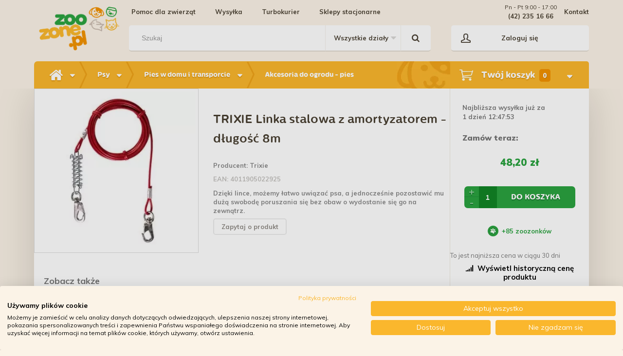

--- FILE ---
content_type: text/html; charset=utf-8
request_url: https://zoozone.pl/trixie-linka-stalowa-z-amortyzatorem-dlugosc-8m.html
body_size: 30121
content:
<!DOCTYPE HTML> <!--[if lt IE 7]><html class="no-js lt-ie9 lt-ie8 lt-ie7" lang="pl-pl"><![endif]--> <!--[if IE 7]><html class="no-js lt-ie9 lt-ie8 ie7" lang="pl-pl"><![endif]--> <!--[if IE 8]><html class="no-js lt-ie9 ie8" lang="pl-pl"><![endif]--> <!--[if gt IE 8]><html class="no-js ie9" lang="pl-pl"><![endif]--><html lang="pl-pl"><head><meta charset="utf-8" /><title>TRIXIE Linka stalowa z amortyzatorem - długość 8m</title> <script data-keepinline="true">var ajaxGetProductUrl = '//zoozone.pl/module/cdc_googletagmanager/async';
    var ajaxShippingEvent = 1;
    var ajaxPaymentEvent = 1;

/* datalayer */
dataLayer = window.dataLayer || [];
    let cdcDatalayer = {"pageCategory":"product","event":"view_item","ecommerce":{"currency":"PLN","items":[{"item_name":"TRIXIE Linka stalowa z amortyzatorem - dlugosc 8m","item_id":"851","price":"48.2","price_tax_exc":"39.19","item_brand":"Trixie","item_category":"Psy","item_category2":"Pies w domu i transporcie","item_category3":"Akcesoria do ogrodu - pies","quantity":1}],"value":"48.2"},"userLogged":0,"userId":"guest_55595049","google_tag_params":{"ecomm_pagetype":"product","ecomm_prodid":"851","ecomm_totalvalue":48.2,"ecomm_category":"Akcesoria do ogrodu - pies","ecomm_totalvalue_tax_exc":39.19}};
    dataLayer.push(cdcDatalayer);

/* call to GTM Tag */
(function(w,d,s,l,i){w[l]=w[l]||[];w[l].push({'gtm.start':
new Date().getTime(),event:'gtm.js'});var f=d.getElementsByTagName(s)[0],
j=d.createElement(s),dl=l!='dataLayer'?'&l='+l:'';j.async=true;j.src=
'https://www.googletagmanager.com/gtm.js?id='+i+dl;f.parentNode.insertBefore(j,f);
})(window,document,'script','dataLayer','GTM-TR896BK');

/* async call to avoid cache system for dynamic data */
dataLayer.push({
  'event': 'datalayer_ready'
});</script> <meta name="description" content="Linka stalowa z amortyzatorem. Długość 8 m. Dzięki lince, możemy łatwo uwiązać psa, a jednocześnie pozostawić mu dużą swobodę poruszania" /><meta name="keywords" content="zoozone.pl,akcesoria do ogrodu - pies,trixie,pies w domu i transporcie" /><meta name="generator" content="PrestaShop" /><meta name="robots" content="index,follow" /><meta name="viewport" content="width=device-width, minimum-scale=0.25, maximum-scale=1.6, initial-scale=1.0" /><meta name="apple-mobile-web-app-capable" content="yes" /><link rel="icon" type="image/vnd.microsoft.icon" href="/img/favicon.ico?1765542766" /><link rel="shortcut icon" type="image/x-icon" href="/img/favicon.ico?1765542766" /><link rel="stylesheet" href="/themes/zoozonki/css/global.css?v=50" type="text/css" media="all" /><link rel="stylesheet" href="/themes/zoozonki/css/autoload/bigfont.css?v=50" type="text/css" media="all" /><link rel="stylesheet" href="/themes/zoozonki/css/autoload/custom.css?v=50" type="text/css" media="all" /><link rel="stylesheet" href="/themes/zoozonki/css/autoload/highdpi.css?v=50" type="text/css" media="all" /><link rel="stylesheet" href="/themes/zoozonki/css/autoload/responsive-tables.css?v=50" type="text/css" media="all" /><link rel="stylesheet" href="/themes/zoozonki/css/autoload/uniform.default.css?v=50" type="text/css" media="all" /><link rel="stylesheet" href="/themes/zoozonki/css/product.css?v=50" type="text/css" media="all" /><link rel="stylesheet" href="/themes/zoozonki/css/print.css?v=50" type="text/css" media="print" /><link rel="stylesheet" href="/js/jquery/plugins/fancybox/jquery.fancybox.css?v=50" type="text/css" media="all" /><link rel="stylesheet" href="/js/jquery/plugins/bxslider/jquery.bxslider.css?v=50" type="text/css" media="all" /><link rel="stylesheet" href="/themes/zoozonki/css/product_list.css?v=50" type="text/css" media="all" /><link rel="stylesheet" href="/modules/socialsharing/css/socialsharing.css?v=50" type="text/css" media="all" /><link rel="stylesheet" href="/themes/zoozonki/css/modules/blockcart/blockcart.css?v=50" type="text/css" media="all" /><link rel="stylesheet" href="/themes/zoozonki/css/modules/blockcategories/blockcategories.css?v=50" type="text/css" media="all" /><link rel="stylesheet" href="/themes/zoozonki/css/modules/blockcurrencies/blockcurrencies.css?v=50" type="text/css" media="all" /><link rel="stylesheet" href="/themes/zoozonki/css/modules/blocklanguages/blocklanguages.css?v=50" type="text/css" media="all" /><link rel="stylesheet" href="/themes/zoozonki/css/modules/blockcontact/blockcontact.css?v=50" type="text/css" media="all" /><link rel="stylesheet" href="/themes/zoozonki/css/modules/blockmyaccountfooter/blockmyaccount.css?v=50" type="text/css" media="all" /><link rel="stylesheet" href="/modules/ambjolisearch/views/css/no-theme/jquery-ui-1.9.2.custom.css?v=50" type="text/css" media="all" /><link rel="stylesheet" href="/themes/zoozonki/css/modules/blocksearch/blocksearch.css?v=50" type="text/css" media="all" /><link rel="stylesheet" href="/themes/zoozonki/css/category.css?v=50" type="text/css" media="all" /><link rel="stylesheet" href="/modules/ambjolisearch/views/css/jolisearch-common.css?v=50" type="text/css" media="all" /><link rel="stylesheet" href="/modules/ambjolisearch/views/css/jolisearch-finder.css?v=50" type="text/css" media="all" /><link rel="stylesheet" href="/js/jquery/plugins/autocomplete/jquery.autocomplete.css?v=50" type="text/css" media="all" /><link rel="stylesheet" href="/themes/zoozonki/css/modules/blockspecials/blockspecials.css?v=50" type="text/css" media="all" /><link rel="stylesheet" href="/themes/zoozonki/css/modules/blockviewed/blockviewed.css?v=50" type="text/css" media="all" /><link rel="stylesheet" href="/themes/zoozonki/css/modules/homefeatured/homefeatured.css?v=50" type="text/css" media="all" /><link rel="stylesheet" href="/themes/zoozonki/css/modules/blocktopmenu/css/superfish-modified.css?v=50" type="text/css" media="all" /><link rel="stylesheet" href="/modules/hsi_modal_auth/front.css?v=50" type="text/css" media="all" /><link rel="stylesheet" href="/themes/zoozonki/css/modules/productcomments/productcomments.css?v=50" type="text/css" media="all" /><link rel="stylesheet" href="/modules/smartblogarchive/css/smartblogarchive.css?v=50" type="text/css" media="all" /><link rel="stylesheet" href="/modules/smartblogcategories/css/smartblogcategories.css?v=50" type="text/css" media="all" /><link rel="stylesheet" href="/modules/hsi_breadcrumb/breadcrumb.css?v=50" type="text/css" media="all" /><link rel="stylesheet" href="/modules/dotpay/views/css/front.css?v=50" type="text/css" media="all" /><link rel="stylesheet" href="/themes/zoozonki/css/modules/mailalerts/mailalerts.css?v=50" type="text/css" media="all" /><link rel="stylesheet" href="/modules/pshowconditions/views/css/sui.css?v=50" type="text/css" media="all" /><link rel="stylesheet" href="/modules/pshowconditions/views/css/main.css?v=50" type="text/css" media="all" /><link rel="stylesheet" href="/modules/pshowconditions/views/css/downloadCSV.css?v=50" type="text/css" media="all" /><link rel="stylesheet" href="/themes/zoozonki/css/modules/crossselling/crossselling.css?v=50" type="text/css" media="all" /><link rel="stylesheet" href="/modules/fullfeaturesgroups/views/css/fullfeaturesgroups.css?v=50" type="text/css" media="all" /><link rel="stylesheet" href="/modules/pdcumulativediscounts/views/css/styles_ps16.css?v=50" type="text/css" media="all" /><link rel="stylesheet" href="/modules/pdceneozaufaneopiniepro/views/css/pdceneozaufaneopiniepro_ps16.css?v=50" type="text/css" media="all" /><link rel="stylesheet" href="/modules/spreset/views/css/spreset.css?v=50" type="text/css" media="all" /><link rel="stylesheet" href="/modules/x13timeofshipping/views/css/x13tos.css?v=50" type="text/css" media="all" /><link rel="stylesheet" href="/themes/zoozonki/css/modules/g_relatedcrosssellingproducts/views/css/front/owl.carousel.min.css?v=50" type="text/css" media="all" /><link rel="stylesheet" href="/themes/zoozonki/css/modules/g_relatedcrosssellingproducts/views/css/front/owl.theme.default.min.css?v=50" type="text/css" media="all" /><link rel="stylesheet" href="/themes/zoozonki/css/modules/g_relatedcrosssellingproducts/views/css/front/g_relatedcrosssellingproducts.css?v=50" type="text/css" media="all" /><link rel="stylesheet" href="/modules/x13pricehistory/views/css/front.css?v=50" type="text/css" media="all" /><link rel="stylesheet" href="/themes/zoozonki/css/modules/blockuserinfo/blockuserinfo.css?v=50" type="text/css" media="all" /><link rel="stylesheet" href="/modules/bluepayment/css/front.css?v=50" type="text/css" media="all" /> <script type="text/javascript">/* <![CDATA[ */;var CUSTOMIZE_TEXTFIELD=1;var FancyboxI18nClose='Zamknij';var FancyboxI18nNext='Następny';var FancyboxI18nPrev='Poprzedni';var PS_CATALOG_MODE=false;var ajax_allowed=true;var ajaxsearch=true;var allowBuyWhenOutOfStock=true;var askquestion_ajax='https://zoozone.pl/modules/hsi_modal_auth/ajax.php';var attribute_anchor_separator='-';var attributesCombinations=[];var availableLaterValue='realizacja do 3 dni';var availableNowValue='w magazynie';var baseDir='https://zoozone.pl/';var baseUri='https://zoozone.pl/';var base_url='https://zoozone.pl/';var blocksearch_type='top';var confirm_report_message='Czy jesteś pewien, że chcesz zgłosić ten komentarz?';var contentOnly=false;var currency={"id":1,"name":"Z\u0142oty","iso_code":"PLN","iso_code_num":"985","sign":"z\u0142","blank":"1","conversion_rate":"1.000000","deleted":"0","format":"2","decimals":"1","active":"1","prefix":"","suffix":" z\u0142","id_shop_list":null,"force_id":false};var currencyBlank=1;var currencyFormat=2;var currencyRate=1;var currencySign='zł';var currentDate='2026-01-18 03:11:56';var customerGroupWithoutTax=false;var customizationFields=false;var customizationId=null;var customizationIdMessage='Dostosowywanie #';var default_eco_tax=0;var delete_txt='Usuń';var displayList=false;var displayPrice=0;var doesExist='od ręki';var doesntExist='brak';var doesntExistNoMore='realizacja do 3 dni';var ecotaxTax_rate=0;var fieldRequired='Wypełnij proszę wszystkie wymagane pola, potem zapisz zmiany.';var freeProductTranslation='Za darmo!';var freeShippingTranslation='Darmowa wysyłka!';var generated_date=1768702316;var groupReduction=0;var hasDeliveryAddress=false;var highDPI=false;var idDefaultImage=173;var id_lang=1;var id_product=851;var img_dir='https://zoozone.pl/themes/zoozonki/img/';var img_prod_dir='https://zoozone.pl/img/p/';var img_ps_dir='https://zoozone.pl/img/';var instantsearch=false;var isGuest=0;var isLogged=0;var isMobile=false;var jolisearch={"amb_joli_search_action":"https:\/\/zoozone.pl\/jolisearch","amb_joli_search_link":"https:\/\/zoozone.pl\/jolisearch","amb_joli_search_controller":"jolisearch","blocksearch_type":"top","show_cat_desc":0,"ga_acc":0,"id_lang":1,"url_rewriting":1,"use_autocomplete":2,"minwordlen":3,"l_products":"Produkty","l_manufacturers":"Producenci","l_categories":"Kategorie","l_no_results_found":"brak wynik\u00f3w wyszukiwania","l_more_results":"Poka\u017c wi\u0119cej &gt;&gt;","ENT_QUOTES":3,"search_ssl":true,"self":"\/home\/zoozone\/domains\/zoozone.pl\/public_html\/modules\/ambjolisearch","position":{"my":"center top","at":"center bottom","collision":"fit none"},"classes":"ps16 centered-list","display_manufacturer":null,"display_category":"1"};var jqZoomEnabled=false;var maxQuantityToAllowDisplayOfLastQuantityMessage=0;var minimalQuantity=1;var moderation_active=true;var noTaxForThisProduct=false;var no_results_message='-- No results found --';var oosHookJsCodeFunctions=[];var page_name='product';var pdceneozaufaneopiniepro_ajax_link='https://zoozone.pl/module/pdceneozaufaneopiniepro/ajax';var pdceneozaufaneopiniepro_default_accepted=1;var pdceneozaufaneopiniepro_ps16=true;var pdceneozaufaneopiniepro_ps17=false;var pdceneozaufaneopiniepro_secure_key='f05315b0c7a0c7faefc72a1af71dcd82';var pdceneozaufaneopiniepro_work_mode=2;var placeholder_blocknewsletter='Wpisz swój adres email';var priceDisplayMethod=0;var priceDisplayPrecision=2;var productAvailableForOrder=true;var productBasePriceTaxExcl=39.187;var productBasePriceTaxExcluded=39.187;var productBasePriceTaxIncl=48.20001;var productEan13='ID:472';var productHasAttributes=false;var productPrice=48.20001;var productPriceTaxExcluded=39.187;var productPriceTaxIncluded=48.20001;var productPriceWithoutReduction=48.20001;var productReference='ID:472';var productShowPrice=true;var productUnitPriceRatio=0;var product_fileButtonHtml='Wybierz plik';var product_fileDefaultHtml='Nie wybrano pliku';var product_specific_price=[];var productcomment_added='Twój komentarz został dodany!';var productcomment_added_moderation='Twój komentarz został dodany i będzie widoczny jak tylko zatwierdzi go moderator.';var productcomment_ok='Tak';var productcomment_title='Nowy komentarz';var productcomments_controller_url='https://zoozone.pl/module/productcomments/default';var productcomments_url_rewrite=true;var quantitiesDisplayAllowed=false;var quantityAvailable=0;var quickView=false;var reduction_percent=0;var reduction_price=0;var register_ajax='https://zoozone.pl/logowanie?ajax=1';var removingLinkText='usuń ten produkt z koszyka';var roundMode=2;var search_url='https://zoozone.pl/szukaj';var secure_key='56cc2a93b5c331620ff849e3814d1db8';var sharing_img='https://zoozone.pl/173/trixie-linka-stalowa-z-amortyzatorem-dlugosc-8m.jpg';var sharing_name='TRIXIE Linka stalowa z amortyzatorem - długość 8m';var sharing_url='https://zoozone.pl/trixie-linka-stalowa-z-amortyzatorem-dlugosc-8m.html';var specific_currency=false;var specific_price=0;var static_token='1bf2d58c30034094eb12f03f7dedd99f';var stock_management=1;var taxRate=23;var text_termsrequired='Prosimy zaakceptuj regulamin sklepu';var toBeDetermined='Do ustalenia';var token='1bf2d58c30034094eb12f03f7dedd99f';var uploading_in_progress='Przesyłanie w toku, proszę czekać ...';var usingSecureMode=true;/* ]]> */</script> <script type="text/javascript" src="/js/jquery/jquery-1.11.0.min.js?v=52"></script> <script type="text/javascript" src="/js/jquery/jquery-migrate-1.2.1.min.js?v=52"></script> <script type="text/javascript" src="/js/jquery/plugins/jquery.easing.js?v=52"></script> <script type="text/javascript" src="/js/tools.js?v=52"></script> <script type="text/javascript" src="/themes/zoozonki/js/global.js?v=52"></script> <script type="text/javascript" src="/themes/zoozonki/js/autoload/10-bootstrap.min.js?v=52"></script> <script type="text/javascript" src="/themes/zoozonki/js/autoload/15-jquery.total-storage.min.js?v=52"></script> <script type="text/javascript" src="/themes/zoozonki/js/autoload/jquery.cookie.js?v=52"></script> <script type="text/javascript" src="/themes/zoozonki/js/autoload/jquery.pin.js?v=52"></script> <script type="text/javascript" src="/themes/zoozonki/js/autoload/purl.js?v=52"></script> <script type="text/javascript" src="/js/validate.js?v=52"></script> <script type="text/javascript" src="/js/jquery/plugins/fancybox/jquery.fancybox.js?v=52"></script> <script type="text/javascript" src="/js/jquery/plugins/jquery.idTabs.js?v=52"></script> <script type="text/javascript" src="/js/jquery/plugins/jquery.scrollTo.js?v=52"></script> <script type="text/javascript" src="/js/jquery/plugins/jquery.serialScroll.js?v=52"></script> <script type="text/javascript" src="/js/jquery/plugins/bxslider/jquery.bxslider.js?v=52"></script> <script type="text/javascript" src="/themes/zoozonki/js/product.js?v=52"></script> <script type="text/javascript" src="/modules/socialsharing/js/socialsharing.js?v=52"></script> <script type="text/javascript" src="/themes/zoozonki/js/modules/blockcart/ajax-cart.js?v=52"></script> <script type="text/javascript" src="/themes/zoozonki/js/tools/treeManagement.js?v=52"></script> <script type="text/javascript" src="/themes/zoozonki/js/modules/blocknewsletter/blocknewsletter.js?v=52"></script> <script type="text/javascript" src="/modules/ambjolisearch/views/js/jquery/jquery-1.11.2.min.js?v=52"></script> <script type="text/javascript" src="/modules/ambjolisearch/views/js/jquery/jquery-ui-1.9.2.custom.js?v=52"></script> <script type="text/javascript" src="/modules/ambjolisearch/views/js/jquery/plugins/jquery.autocomplete.html.js?v=52"></script> <script type="text/javascript" src="/modules/ambjolisearch/views/js/jquery/jquery-fix-compatibility.js?v=52"></script> <script type="text/javascript" src="/modules/ambjolisearch/views/js/ambjolisearch.js?v=52"></script> <script type="text/javascript" src="/js/jquery/plugins/autocomplete/jquery.autocomplete.js?v=52"></script> <script type="text/javascript" src="/themes/zoozonki/js/modules/blocksearch/blocksearch.js?v=52"></script> <script type="text/javascript" src="/themes/zoozonki/js/modules/blocktopmenu/js/hoverIntent.js?v=52"></script> <script type="text/javascript" src="/themes/zoozonki/js/modules/blocktopmenu/js/superfish-modified.js?v=52"></script> <script type="text/javascript" src="/themes/zoozonki/js/modules/blocktopmenu/js/blocktopmenu.js?v=52"></script> <script type="text/javascript" src="/modules/hsi_modal_auth/front.js?v=52"></script> <script type="text/javascript" src="/modules/productcomments/js/jquery.rating.pack.js?v=52"></script> <script type="text/javascript" src="/themes/zoozonki/js/modules/mailalerts/mailalerts.js?v=52"></script> <script type="text/javascript" src="/modules/pshowconditions/views/js/sui.js?v=52"></script> <script type="text/javascript" src="/modules/pshowconditions/views/js/main.js?v=52"></script> <script type="text/javascript" src="/themes/zoozonki/js/modules/pshowconditions/views/js/main_1_14.js?v=52"></script> <script type="text/javascript" src="/modules/pshowconditions/views/js/main_1_16.js?v=52"></script> <script type="text/javascript" src="/modules/pshowconditions/views/js/downloadCSV.js?v=52"></script> <script type="text/javascript" src="/themes/zoozonki/js/modules/crossselling/js/crossselling.js?v=52"></script> <script type="text/javascript" src="/modules/cdc_googletagmanager/views/js/ajaxdatalayer.js?v=52"></script> <script type="text/javascript" src="/modules/ganalytics/views/js/GoogleAnalyticActionLib.js?v=52"></script> <script type="text/javascript" src="/modules/pdceneozaufaneopiniepro/views/js/pdceneozaufaneopiniepro.js?v=52"></script> <script type="text/javascript" src="/modules/spreset/views/js/spreset.js?v=52"></script> <script type="text/javascript" src="/js/jquery/plugins/jquery.validate.js?v=52"></script> <script type="text/javascript" src="/modules/x13timeofshipping/views/js/jquery.countdown.min.js?v=52"></script> <script type="text/javascript" src="/modules/x13timeofshipping/views/js/x13timeofshipping_product.js?v=52"></script> <script type="text/javascript" src="/themes/zoozonki/js/modules/g_relatedcrosssellingproducts/views/js/front/owl.carousel.min.js?v=52"></script> <script type="text/javascript" src="/themes/zoozonki/js/modules/g_relatedcrosssellingproducts/views/js/front/g_relatedcrosssellingproducts.js?v=52"></script> <script type="text/javascript" src="/modules/x13pricehistory/views/js/chart.min.js?v=52"></script> <script type="text/javascript" src="/modules/x13pricehistory/views/js/front16.js?v=52"></script> <script type="text/javascript" src="/modules/x13pricehistory/views/js/front-list.js?v=52"></script> <script type="text/javascript" src="/modules/bluepayment/js/front.js?v=52"></script> <script type="text/javascript" src="/modules/productcomments/js/jquery.textareaCounter.plugin.js?v=52"></script> <script type="text/javascript" src="/themes/zoozonki/js/modules/productcomments/js/productcomments.js?v=52"></script> <meta property="og:type" content="product" /><meta property="og:url" content="https://zoozone.pl/trixie-linka-stalowa-z-amortyzatorem-dlugosc-8m.html" /><meta property="og:title" content="TRIXIE Linka stalowa z amortyzatorem - długość 8m" /><meta property="og:site_name" content="zoozone.pl" /><meta property="og:description" content="Linka stalowa z amortyzatorem. Długość 8 m. Dzięki lince, możemy łatwo uwiązać psa, a jednocześnie pozostawić mu dużą swobodę poruszania" /><meta property="og:image" content="https://zoozone.pl/173-large_default/trixie-linka-stalowa-z-amortyzatorem-dlugosc-8m.jpg" /><meta property="product:pretax_price:amount" content="39.19" /><meta property="product:pretax_price:currency" content="PLN" /><meta property="product:price:amount" content="48.2" /><meta property="product:price:currency" content="PLN" /><meta property="product:weight:value" content="0.595000" /><meta property="product:weight:units" content="kg" /> <script type="text/javascript">(window.gaDevIds=window.gaDevIds||[]).push('d6YPbH');
				(function(i,s,o,g,r,a,m){i['GoogleAnalyticsObject']=r;i[r]=i[r]||function(){
				(i[r].q=i[r].q||[]).push(arguments)},i[r].l=1*new Date();a=s.createElement(o),
				m=s.getElementsByTagName(o)[0];a.async=1;a.src=g;m.parentNode.insertBefore(a,m)
				})(window,document,'script','//www.google-analytics.com/analytics.js','ga');
				ga('create', 'UA-37388165-1', 'auto');
				ga('require', 'ec');</script><script>/*  */;(function(w,d,s,i,dl){w._ceneo=w._ceneo||function(){w._ceneo.e=w._ceneo.e||[];w._ceneo.e.push(arguments);};w._ceneo.e=w._ceneo.e||[];dl=dl===undefined?"datalayer":dl;var f=d.getElementsByTagName(s)[0],j=d.createElement(s);j.defer=true;j.src="https://ssl.ceneo.pl/ct/v5/script.js?accountGuid="+i+"&t="+Date.now()+(dl?"&dl="+dl:'');f.parentNode.insertBefore(j,f);})(window,document,"script","0ad127db-d715-4113-ace6-278018bbccb5");/*  */</script><script>/*  */;var pass_recovery_url='https://zoozone.pl/index.php?controller=password-recovery';var simplepass_recovery_url='https://zoozone.pl/module/spreset/simplereset?simplereset=1&ajax=1';var simplepass_recovery_url_post='https://zoozone.pl/module/spreset/simplereset?simplepost=1&ajax=1';/*  */</script><script>/*  */;var prefix='';var sufix='';function getURLParameter(url,name){return(RegExp(name+'='+'(.+?)(&|$)').exec(url)||[,null])[1];}!function(f,b,e,v,n,t,s){if(f.fbq)return;n=f.fbq=function(){n.callMethod?n.callMethod.apply(n,arguments):n.queue.push(arguments)};if(!f._fbq)f._fbq=n;n.push=n;n.loaded=!0;n.version='2.0';n.queue=[];t=b.createElement(e);t.async=!0;t.src=v;s=b.getElementsByTagName(e)[0];s.parentNode.insertBefore(t,s)}(window,document,'script','https://connect.facebook.net/en_US/fbevents.js');fbq('init','294868878086657');fbq('track',"PageView");fbq('track','Lead');document.addEventListener("DOMContentLoaded",function(event){var json=$.parseJSON($('#product-details').attr('data-product'));var ids=prefix+851+sufix;fbq('track','ViewContent',{content_name:'TRIXIE Linka stalowa z amortyzatorem - długość 8m',value:48.20,currency:'PLN'});});document.addEventListener("DOMContentLoaded",function(event){$('.ajax_add_to_cart_button').click(function(){fbq('track','AddToCart');});});/*  */</script><script type="text/javascript">var checkCaptchaUrl ="/modules/eicaptcha/eicaptcha-ajax.php";
						var RecaptachKey = "6Lep4LgUAAAAAJlJqJvm_Wrkfr_xzZQ96VI_hmtF";
						var RecaptchaTheme = "light";</script> <script src="https://www.google.com/recaptcha/api.js?onload=onloadCallback&render=explicit&hl=pl" async defer></script> <script type="text/javascript" src="/modules/eicaptcha//views/js/eicaptcha-modules.js"></script><script src="https://mapa.ecommerce.poczta-polska.pl/widget/scripts/ppwidget.js"></script><script>/*  */;var x13pricehistory_ajax_url='https://zoozone.pl/module/x13pricehistory/ajax';var x13pricehistory_ajax_token='1bf2d58c30034094eb12f03f7dedd99f';/*  */</script> <script>/*  */;var _smartsupp=_smartsupp||{};_smartsupp.key='0242c8088e3ab3519dd37204c56c864158a508f2';window.smartsupp||(function(d){var s,c,o=smartsupp=function(){o._.push(arguments)};o._=[];s=d.getElementsByTagName('script')[0];c=d.createElement('script');c.type='text/javascript';c.charset='utf-8';c.async=true;c.src='https://www.smartsuppchat.com/loader.js?';s.parentNode.insertBefore(c,s);})(document);/*  */</script><script>window._edrone = window._edrone || {}; _edrone.app_id="65704d21d9396";(function(srcjs) {
  _edrone.platform = "prestashop"
  _edrone.action_type = "other"
  window._edrone_send_handler = function() {
    _edrone.first_run = false;
    var request = new XMLHttpRequest();
    var url = _edrone.edrone_ajax_shop_url ? _edrone.edrone_ajax_shop_url : window.location.origin
    var category_id = null;
    if (document.querySelector("body#category")) {
      document.querySelector("body#category").classList.forEach(c => {
        let re = /(category-id-)\d+/g;
        if (c.match(re)) {
          category_id = parseInt(c.split("category-id-")[1]);
        }
      });
    }
    request.open('GET', url + '/index.php?fc=module&module=edrone&controller=edroneUserSessionData&id_category=' + category_id, true);
    request.onreadystatechange = function() {
      if (this.readyState === 4) {
        if (this.status >= 200 && this.status < 400) {
          var data = JSON.parse(this.responseText);
          window._edrone.app_id = data.app_id;
          window._edrone.email = data.email;
          window._edrone.first_name = data.first_name;
          window._edrone.last_name = data.last_name;
          window._edrone.country = data.country;
          window._edrone.version = data.version;
          window._edrone.platform_version = data.platform_version;
          window._edrone.shop_lang = data.shop_lang;
          window._edrone.init();
        }
      }
    };
    request.send();
    request = null;
  }
  var doc = document.createElement("script");
  doc.type = "text/javascript";
  doc.async = true;
  doc.src = ("https:" == document.location.protocol ? "https:" : "http:") + srcjs;
  var s = document.getElementsByTagName("script")[0];
  s.parentNode.insertBefore(doc, s);
})("//d3bo67muzbfgtl.cloudfront.net/edrone_2_0.js");</script><script type="text/javascript">_edrone.product_titles="TRIXIE+Linka+stalowa+z+amortyzatorem+-+d%C5%82ugo%C5%9B%C4%87+8m"</script> <script type="text/javascript">_edrone.product_images="http%3A%2F%2Fzoozone.pl%2Fimg%2Fp%2F1%2F7%2F3%2F173.jpg"</script> <script type="text/javascript">_edrone.product_images="http%3A%2F%2Fzoozone.pl%2Fimg%2Fp%2F1%2F7%2F3%2F173.jpg"</script> <script type="text/javascript">_edrone.product_ids="851"</script> <script type="text/javascript">_edrone.product_skus="ID:472"</script> <script type="text/javascript">_edrone.product_category_ids="4~817~920"</script> <script type="text/javascript">_edrone.product_category_names="Psy%7EPies+w+domu+i+transporcie%7EAkcesoria+do+ogrodu+-+pies"</script> <script type="text/javascript">_edrone.product_urls="https%3A%2F%2Fzoozone.pl%2Ftrixie-linka-stalowa-z-amortyzatorem-dlugosc-8m.html"</script> <script type="text/javascript">_edrone.action_type="product_view"</script> <script>if (typeof(ajaxCart) === "object") {
  ajaxCart.newAdd = ajaxCart.add;
  ajaxCart.add = function(idProduct, idCombination, addedFromProductPage, callerElement, quantity, whishlist) {
    $("body").ajaxComplete(function(e, xhr, options) {
      var url = _edrone.edrone_ajax_shop_url ? _edrone.edrone_ajax_shop_url : window.location.origin
      $(e.currentTarget).unbind("ajaxComplete");
      $.ajax({
        url: url + "/index.php?fc=module&module=edrone&controller=edroneAddToCartAjax",
        dataType: "json"
      }).done(function(data) {
        try {
          _edrone.action_type = data.action_type
          _edrone.product_category_ids = data.product_category_ids
          _edrone.product_category_names = data.product_category_names
          _edrone.product_ids = data.product_ids
          _edrone.product_images = data.product_images
          _edrone.product_skus = data.product_skus
          _edrone.product_titles = data.product_titles
          _edrone.init();
        } catch (e) {
          console.log("Failed to get product data.")
        }
      })
    })
    ajaxCart.newAdd(idProduct, idCombination, addedFromProductPage, callerElement, quantity, whishlist);
  }
}</script> <meta property="og:title" content="Internetowy sklep zoologiczny" /><meta property="og:description" content="" /><link href="//fonts.googleapis.com/css?family=Muli:400,700,700i,800,900&amp;subset=latin-ext" rel="stylesheet"><link href="https://fonts.googleapis.com/css?family=Quicksand:400,500,700" rel="stylesheet"> <!--[if IE 8]> <script src="https://oss.maxcdn.com/libs/html5shiv/3.7.0/html5shiv.js"></script> <script src="https://oss.maxcdn.com/libs/respond.js/1.3.0/respond.min.js"></script> <![endif]--><link rel="stylesheet" href="https://zoozone.pl/themes/zoozonki/node/css/app.css"> <script src="https://zoozone.pl/themes/zoozonki/js/jquery.countdown.min.js"></script> <script type="text/javascript">(function (srcjs) { window._edrone = window._edrone || {}; _edrone.app_id = '65704d21d9396'; _edrone.platform = 'custom'; var doc = document.createElement('script'); doc.type = 'text/javascript'; doc.async = true; doc.src = ('https:' == document.location.protocol ? 'https:' : 'http:') + srcjs; var s = document.getElementsByTagName('script')[0]; s.parentNode.insertBefore(doc, s); })("//d3bo67muzbfgtl.cloudfront.net/edrone_2_0.js?app_id=65704d21d9396");</script> </head><body id="product" class="product product-851 product-trixie-linka-stalowa-z-amortyzatorem-dlugosc-8m category-920 category-akcesoria-do-ogrodu-pies hide-left-column hide-right-column lang_pl"> <noscript><iframe src="https://www.googletagmanager.com/ns.html?id=GTM-TR896BK" height="0" width="0" style="display:none;visibility:hidden"></iframe></noscript><div id="page"><div class="header-container"> <header id="header"><div class="container"><div class="row"><div class="col-xs-3 col-sm-3 col-lg-2 header_logo"> <a href="https://zoozone.pl/"><img class="logo img-responsive" src="/themes/zoozonki/img/logo.png" alt="zoozone.pl"></a></div><div class="col-xs-9 col-sm-9 col-lg-10"><div class="row" id="header_navi"><div class="col-sm-12 col-lg-8"><div class="blocklink"><ul class="row"><li><a href="/pomoc-dla-zwierzat">Pomoc dla zwierząt</a></li><li><a href="/platnosc-i-wysylka">Wysyłka</a></li><li><a href="/turbokurier">Turbokurier</a></li><li><a href="/sklepy">Sklepy stacjonarne</a></li></ul></div></div><div class="pull-right"> <a href="https://zoozone.pl/kontakt">Kontakt</a></div><div class="pull-right" style="text-align: center;"> <span style="display: flex;font-size: 12px;padding-top: 6px;color: #4A4032;">Pn - Pt 9:00 - 17:00</span> <a style="padding: 0;" href="tel:422351666">(42) 235 16 66 </a></div></div><div class="row" id="header_panel"><div id="search_block_top" class="col-lg-8"><form id="searchbox" method="get" action="//zoozone.pl/szukaj" > <input type="hidden" name="controller" value="search" /> <input type="hidden" name="orderby" value="position" /> <input type="hidden" name="orderway" value="desc" /> <input class="search_query form-control ac_input" type="text" autocomplete="off" id="search_query_top" name="search_query" placeholder="Szukaj" value="" /> <select id="search_category" name="id_category"><option value="0">Wszystkie działy</option><option value="4" >Psy</option><option value="1193" >Dezynfekcja</option><option value="5" >Koty</option><option value="6" >Małe zwierzęta</option><option value="27" >Ptaki</option><option value="7" >Akwarystyka</option><option value="387" >Promocje</option><option value="8" >Terrarystyka</option> </select> <button type="submit" name="submit_search" class="btn btn-default button-search"> <span></span> </button></form></div><script>/*  */;var arrInitSwitchInput=[];var ON='Tak';var OFF='Nie';var closeBTNPOPUP=1;/*  */</script><a href="#download_CSV" class="POPUP_DOWNLOAD_CSV" style="display:none"></a><div id="download_CSV" style="display: none;"><div class="col-xs-12" ><div class='condition_title'>Pobierz plik CSV ze swoimi danymi osobowymi oraz z zaakceptowanymi warunkami</div><div class="errorDownloadCSV"> <i class="icon icon-info-circle iconErr"></i><div class="errorDownloadCSVContent"></div></div><p class="form-group"> <label for='email'>Email:</label> <input id="emailDownloadCSV" type="email" name="email" value='' placeholder="Email:"></p></div><div class="col-xs-12"> <button class="btn btn-primary btn-sm downloadCSV">Pobierz CSV</button></div></div><script type="text/javascript" data-keepinline="true">var scr=document.createElement('script');
	scr.src=('https:'==document.location.protocol?'https://':'http://')+'ssl.ceneo.pl/shops/sw.js?accountGuid=0ad127db-d715-4113-ace6-278018bbccb5';
	scr.type='text/javascript';
	document.getElementsByTagName('head')[0].appendChild(scr);</script><div class="col-lg-4" id="user_panel"><div class="user_info "> <a href="#login_modal" data-toggle="modal" data-target="#login_modal" class="user_button">Zaloguj się</a></div></div></div></div></div></div><div class="container"><div class="container-menu-cart"><div id="block_top_menu" class="sf-contener"><div class="cat-title">Menu</div><ul class="sf-menu clearfix menu-content"><li><a href="https://zoozone.pl/psy/" title="Psy">Psy</a><ul style="background: url('https://zoozone.pl/c/4-category_default/psy.jpg') no-repeat right top rgb(74,64,50);"><li><a href="https://zoozone.pl/psy/zywienie-psa/" title="Żywienie psa">Żywienie psa</a><ul style="background: url('https://zoozone.pl/c/835-category_default/zywienie-psa.jpg') no-repeat right top rgb(74,64,50);"><li><a href="https://zoozone.pl/psy/zywienie-psa/sucha-karma-dla-psa/" title="Sucha karma dla psa">Sucha karma dla psa</a></li><li><a href="https://zoozone.pl/psy/zywienie-psa/sucha-karma-bezzbozowa-dla-psa/" title="Sucha karma bezzbożowa dla psa">Sucha karma bezzbożowa dla psa</a></li><li><a href="https://zoozone.pl/psy/zywienie-psa/mokra-karma-dla-psa/" title="Mokra karma dla psa">Mokra karma dla psa</a></li><li><a href="https://zoozone.pl/psy/zywienie-psa/karma-weterynaryjna-dla-psa/" title="Karma weterynaryjna dla psa">Karma weterynaryjna dla psa</a></li><li><a href="https://zoozone.pl/psy/zywienie-psa/karma-dla-psa-wedlug-rasy/" title="Karma dla psa według rasy">Karma dla psa według rasy</a></li><li><a href="https://zoozone.pl/psy/zywienie-psa/karma-dla-psa-wedlug-wieku-szczeniak-junior/" title="Karma dla psa według wieku: szczeniak / junior">Karma dla psa według wieku: szczeniak / junior</a></li><li><a href="https://zoozone.pl/psy/zywienie-psa/karma-dla-psa-wedlug-wieku-pies-dorosly/" title="Karma dla psa według wieku: pies dorosły">Karma dla psa według wieku: pies dorosły</a></li><li><a href="https://zoozone.pl/psy/zywienie-psa/karma-dla-psa-wedlug-wieku-senior/" title="Karma dla psa według wieku: senior">Karma dla psa według wieku: senior</a></li><li><a href="https://zoozone.pl/psy/zywienie-psa/karma-dla-psa-wedlug-producenta/" title="Karma dla psa według producenta">Karma dla psa według producenta</a></li><li><a href="https://zoozone.pl/psy/zywienie-psa/przysmaki-dla-psa/" title="Przysmaki dla psa">Przysmaki dla psa</a></li><li><a href="https://zoozone.pl/psy/zywienie-psa/oleje-rybne-dla-psa/" title="Oleje rybne dla psa">Oleje rybne dla psa</a></li><li><a href="https://zoozone.pl/psy/zywienie-psa/mleko-zastepcze-dla-szczeniat/" title="Mleko zastępcze dla szczeniąt">Mleko zastępcze dla szczeniąt</a></li></ul></li><li><a href="https://zoozone.pl/psy/akcesoria-do-karmienia-psa/" title="Akcesoria do karmienia psa">Akcesoria do karmienia psa</a><ul style="background: url('https://zoozone.pl/c/88-category_default/akcesoria-do-karmienia-psa.jpg') no-repeat right top rgb(74,64,50);"><li><a href="https://zoozone.pl/psy/akcesoria-do-karmienia-psa/miski-dla-psa/" title="Miski dla psa">Miski dla psa</a></li><li><a href="https://zoozone.pl/psy/akcesoria-do-karmienia-psa/miski-i-poidla-podrozne-dla-psa/" title="Miski i poidła podróżne dla psa">Miski i poidła podróżne dla psa</a></li><li><a href="https://zoozone.pl/psy/akcesoria-do-karmienia-psa/miski-na-stojaku-dla-psa/" title="Miski na stojaku dla psa">Miski na stojaku dla psa</a></li><li><a href="https://zoozone.pl/psy/akcesoria-do-karmienia-psa/karmidla-i-poidla-dla-psa/" title="Karmidła i poidła dla psa">Karmidła i poidła dla psa</a></li><li><a href="https://zoozone.pl/psy/akcesoria-do-karmienia-psa/podkladki-pod-miski-dla-psa/" title="Podkładki pod miski dla psa">Podkładki pod miski dla psa</a></li><li><a href="https://zoozone.pl/psy/akcesoria-do-karmienia-psa/przechowywanie-karmy-dla-psa/" title="Przechowywanie karmy dla psa">Przechowywanie karmy dla psa</a></li><li><a href="https://zoozone.pl/psy/akcesoria-do-karmienia-psa/miski-spowalniajace-jedzenie-dla-psa/" title="Miski spowalniające jedzenie dla psa">Miski spowalniające jedzenie dla psa</a></li><li><a href="https://zoozone.pl/psy/akcesoria-do-karmienia-psa/maty-do-wylizywania-dla-psa/" title="Maty do wylizywania dla psa">Maty do wylizywania dla psa</a></li></ul></li><li><a href="https://zoozone.pl/psy/pies-na-spacerze/" title="Pies na spacerze">Pies na spacerze</a><ul style="background: url('https://zoozone.pl/c/26-category_default/pies-na-spacerze.jpg') no-repeat right top rgb(74,64,50);"><li><a href="https://zoozone.pl/psy/pies-na-spacerze/smycze-dla-psa/" title="Smycze dla psa">Smycze dla psa</a></li><li><a href="https://zoozone.pl/psy/pies-na-spacerze/smycze-automatyczne-dla-psa/" title="Smycze automatyczne dla psa">Smycze automatyczne dla psa</a></li><li><a href="https://zoozone.pl/psy/pies-na-spacerze/obroze-i-kolczatki-dla-psa/" title="Obroże i kolczatki dla psa">Obroże i kolczatki dla psa</a></li><li><a href="https://zoozone.pl/psy/pies-na-spacerze/szelki-dla-psa/" title="Szelki dla psa">Szelki dla psa</a></li><li><a href="https://zoozone.pl/psy/pies-na-spacerze/adresowki-adresatki-dla-psa/" title="Adresówki / adresatki dla psa">Adresówki / adresatki dla psa</a></li><li><a href="https://zoozone.pl/psy/pies-na-spacerze/kagance-i-haltery-dla-psa/" title="Kagańce i haltery dla psa">Kagańce i haltery dla psa</a></li><li><a href="https://zoozone.pl/psy/pies-na-spacerze/lampki-i-obroze-swiecace-dla-psa/" title="Lampki i obroże świecące dla psa">Lampki i obroże świecące dla psa</a></li><li><a href="https://zoozone.pl/psy/pies-na-spacerze/etui-na-woreczki/" title="Etui na woreczki">Etui na woreczki</a></li><li><a href="https://zoozone.pl/psy/pies-na-spacerze/woreczki-na-psie-odchody/" title="Woreczki na psie odchody">Woreczki na psie odchody</a></li></ul></li><li><a href="https://zoozone.pl/psy/pies-w-domu-i-transporcie/" title="Pies w domu i transporcie">Pies w domu i transporcie</a><ul style="background: url('https://zoozone.pl/c/817-category_default/pies-w-domu-i-transporcie.jpg') no-repeat right top rgb(74,64,50);"><li><a href="https://zoozone.pl/psy/pies-w-domu-i-transporcie/legowiska-dla-psa/" title="Legowiska dla psa">Legowiska dla psa</a></li><li><a href="https://zoozone.pl/psy/pies-w-domu-i-transporcie/drzwiczki-i-schody-dla-psa/" title="Drzwiczki i schody dla psa">Drzwiczki i schody dla psa</a></li><li><a href="https://zoozone.pl/psy/pies-w-domu-i-transporcie/repelenty-pies/" title="Repelenty - pies">Repelenty - pies</a></li><li><a href="https://zoozone.pl/psy/pies-w-domu-i-transporcie/czystosc-i-usuwanie-zapachow/" title="Czystość i usuwanie zapachów">Czystość i usuwanie zapachów</a></li><li><a href="https://zoozone.pl/psy/pies-w-domu-i-transporcie/usuwanie-psiej-siersci/" title="Usuwanie psiej sierści">Usuwanie psiej sierści</a></li><li><a href="https://zoozone.pl/psy/pies-w-domu-i-transporcie/akcesoria-do-ogrodu-pies/" title="Akcesoria do ogrodu - pies">Akcesoria do ogrodu - pies</a></li><li><a href="https://zoozone.pl/psy/pies-w-domu-i-transporcie/transportery-dla-psa/" title="Transportery dla psa">Transportery dla psa</a></li><li><a href="https://zoozone.pl/psy/pies-w-domu-i-transporcie/akcesoria-samochodowe-dla-psa/" title="Akcesoria samochodowe dla psa">Akcesoria samochodowe dla psa</a></li><li><a href="https://zoozone.pl/psy/pies-w-domu-i-transporcie/maty-chlodzace/" title="Maty chłodzące">Maty chłodzące</a></li></ul></li><li><a href="https://zoozone.pl/psy/higiena-i-pielegnacja-psa/" title="Higiena i pielęgnacja psa">Higiena i pielęgnacja psa</a><ul style="background: url('https://zoozone.pl/c/297-category_default/higiena-i-pielegnacja-psa.jpg') no-repeat right top rgb(74,64,50);"><li><a href="https://zoozone.pl/psy/higiena-i-pielegnacja-psa/szampony-dla-psa/" title="Szampony dla psa">Szampony dla psa</a></li><li><a href="https://zoozone.pl/psy/higiena-i-pielegnacja-psa/odzywki-dla-psa/" title="Odżywki dla psa">Odżywki dla psa</a></li><li><a href="https://zoozone.pl/psy/higiena-i-pielegnacja-psa/preparaty-na-problemy-skorne-u-psa/" title="Preparaty na problemy skórne u psa">Preparaty na problemy skórne u psa</a></li><li><a href="https://zoozone.pl/psy/higiena-i-pielegnacja-psa/higiena-jamy-ustnej-pies/" title="Higiena jamy ustnej - pies">Higiena jamy ustnej - pies</a></li><li><a href="https://zoozone.pl/psy/higiena-i-pielegnacja-psa/oczy-i-uszy-pies/" title="Oczy i uszy - pies">Oczy i uszy - pies</a></li><li><a href="https://zoozone.pl/psy/higiena-i-pielegnacja-psa/lapy-i-pazury-pies/" title="Łapy i pazury - pies">Łapy i pazury - pies</a></li><li><a href="https://zoozone.pl/psy/higiena-i-pielegnacja-psa/czesanie-i-strzyzenie-psa/" title="Czesanie i strzyżenie psa">Czesanie i strzyżenie psa</a></li><li><a href="https://zoozone.pl/psy/higiena-i-pielegnacja-psa/akcesoria-do-kapieli-dla-psa/" title="Akcesoria do kąpieli dla psa">Akcesoria do kąpieli dla psa</a></li><li><a href="https://zoozone.pl/psy/higiena-i-pielegnacja-psa/produkty-higieniczne-dla-psa/" title="Produkty higieniczne dla psa">Produkty higieniczne dla psa</a></li><li><a href="https://zoozone.pl/psy/higiena-i-pielegnacja-psa/perfumy/" title="Perfumy">Perfumy</a></li></ul></li><li><a href="https://zoozone.pl/psy/zdrowie-i-profilaktyka-psa/" title="Zdrowie i profilaktyka psa">Zdrowie i profilaktyka psa</a><ul style="background: url('https://zoozone.pl/c/852-category_default/zdrowie-i-profilaktyka-psa.jpg') no-repeat right top rgb(74,64,50);"><li><a href="https://zoozone.pl/psy/zdrowie-i-profilaktyka-psa/witaminy-leki-i-suplementy-dla-psa/" title="Witaminy leki i suplementy dla psa">Witaminy leki i suplementy dla psa</a></li><li><a href="https://zoozone.pl/psy/zdrowie-i-profilaktyka-psa/srodki-na-uspokojenie-i-stres-dla-psa/" title="Środki na uspokojenie i stres dla psa">Środki na uspokojenie i stres dla psa</a></li><li><a href="https://zoozone.pl/psy/zdrowie-i-profilaktyka-psa/ubranka-pooperacyjne-i-buty-ochronne-dla-psa/" title="Ubranka pooperacyjne i buty ochronne dla psa">Ubranka pooperacyjne i buty ochronne dla psa</a></li><li><a href="https://zoozone.pl/psy/zdrowie-i-profilaktyka-psa/kolnierze-ochronne-dla-psa/" title="Kołnierze ochronne dla psa">Kołnierze ochronne dla psa</a></li><li><a href="https://zoozone.pl/psy/zdrowie-i-profilaktyka-psa/akcesoria-i-produkty-na-rany-dla-psa/" title="Akcesoria i produkty na rany dla psa">Akcesoria i produkty na rany dla psa</a></li></ul></li><li><a href="https://zoozone.pl/psy/pchly-kleszcze-i-pasozyty-u-psa/" title="Pchły kleszcze i pasożyty u psa">Pchły kleszcze i pasożyty u psa</a><ul style="background: url('https://zoozone.pl/c/205-category_default/pchly-kleszcze-i-pasozyty-u-psa.jpg') no-repeat right top rgb(74,64,50);"><li><a href="https://zoozone.pl/psy/pchly-kleszcze-i-pasozyty-u-psa/preparaty-dla-psa/" title="Preparaty dla psa">Preparaty dla psa</a></li><li><a href="https://zoozone.pl/psy/pchly-kleszcze-i-pasozyty-u-psa/obroze-dla-psa/" title="Obroże dla psa">Obroże dla psa</a></li><li><a href="https://zoozone.pl/psy/pchly-kleszcze-i-pasozyty-u-psa/akcesoria-do-usuwania-kleszczy-u-psa/" title="Akcesoria do usuwania kleszczy u psa">Akcesoria do usuwania kleszczy u psa</a></li><li><a href="https://zoozone.pl/psy/pchly-kleszcze-i-pasozyty-u-psa/odrobaczanie-psa/" title="Odrobaczanie psa">Odrobaczanie psa</a></li></ul></li><li><a href="https://zoozone.pl/psy/zabawa-z-psem/" title="Zabawa z psem">Zabawa z psem</a><ul style="background: url('https://zoozone.pl/c/25-category_default/zabawa-z-psem.jpg') no-repeat right top rgb(74,64,50);"><li><a href="https://zoozone.pl/psy/zabawa-z-psem/pilki-dla-psa/" title="Piłki dla psa">Piłki dla psa</a></li><li><a href="https://zoozone.pl/psy/zabawa-z-psem/zabawki-gumowe-dla-psa/" title="Zabawki gumowe dla psa">Zabawki gumowe dla psa</a></li><li><a href="https://zoozone.pl/psy/zabawa-z-psem/zabawki-pluszowe-i-materialowe-dla-psa/" title="Zabawki pluszowe i materiałowe dla psa">Zabawki pluszowe i materiałowe dla psa</a></li><li><a href="https://zoozone.pl/psy/zabawa-z-psem/sznury-i-zabawki-ze-sznurkiem-dla-psa/" title="Sznury i zabawki ze sznurkiem dla psa">Sznury i zabawki ze sznurkiem dla psa</a></li><li><a href="https://zoozone.pl/psy/zabawa-z-psem/patyki-korzenie-i-sery-naturalne-zabawki/" title="Patyki, korzenie i sery - naturalne zabawki">Patyki, korzenie i sery - naturalne zabawki</a></li><li><a href="https://zoozone.pl/psy/zabawa-z-psem/gryzaki-dla-psa/" title="Gryzaki dla psa">Gryzaki dla psa</a></li><li><a href="https://zoozone.pl/psy/zabawa-z-psem/zabawki-na-przysmaki-dla-psa/" title="Zabawki na przysmaki dla psa">Zabawki na przysmaki dla psa</a></li><li><a href="https://zoozone.pl/psy/zabawa-z-psem/ringo-i-frisbee-dla-psa/" title="Ringo i frisbee dla psa">Ringo i frisbee dla psa</a></li><li><a href="https://zoozone.pl/psy/zabawa-z-psem/gry-edukacyjne-i-maty-wechowe-dla-psa/" title="Gry edukacyjne i maty węchowe dla psa">Gry edukacyjne i maty węchowe dla psa</a></li></ul></li><li><a href="https://zoozone.pl/psy/edukacja-i-tresura-psa/" title="Edukacja i tresura psa">Edukacja i tresura psa</a><ul style="background: url('https://zoozone.pl/c/85-category_default/edukacja-i-tresura-psa.jpg') no-repeat right top rgb(74,64,50);"><li><a href="https://zoozone.pl/psy/edukacja-i-tresura-psa/gry-edukacyjne-dla-psa/" title="Gry edukacyjne dla psa">Gry edukacyjne dla psa</a></li><li><a href="https://zoozone.pl/psy/edukacja-i-tresura-psa/maty-wechowe/" title="Maty węchowe">Maty węchowe</a></li><li><a href="https://zoozone.pl/psy/edukacja-i-tresura-psa/akcesoria-treningowe-dla-psa/" title="Akcesoria treningowe dla psa">Akcesoria treningowe dla psa</a></li><li><a href="https://zoozone.pl/psy/edukacja-i-tresura-psa/smycze-treningowe-dla-psa/" title="Smycze treningowe dla psa">Smycze treningowe dla psa</a></li><li><a href="https://zoozone.pl/psy/edukacja-i-tresura-psa/nauka-czystosci-pies/" title="Nauka czystości - pies">Nauka czystości - pies</a></li><li><a href="https://zoozone.pl/psy/edukacja-i-tresura-psa/torebki-na-przysmaki-dla-psa/" title="Torebki na przysmaki dla psa">Torebki na przysmaki dla psa</a></li></ul></li><li><a href="https://zoozone.pl/psy/sport-z-psem/" title="Sport z psem">Sport z psem</a><ul style="background: url('https://zoozone.pl/c/1138-category_default/sport-z-psem.jpg') no-repeat right top rgb(74,64,50);"><li><a href="https://zoozone.pl/psy/sport-z-psem/akcesoria-do-biegania-z-psem/" title="Akcesoria do biegania z psem">Akcesoria do biegania z psem</a></li><li><a href="https://zoozone.pl/psy/sport-z-psem/transportery-i-akcesoria-na-rower-dla-psa/" title="Transportery i akcesoria na rower dla psa">Transportery i akcesoria na rower dla psa</a></li></ul></li><li><a href="https://zoozone.pl/psy/ubranka-i-buty-dla-psa/" title="Ubranka i buty dla psa">Ubranka i buty dla psa</a><ul style="background: url('https://zoozone.pl/c/910-category_default/ubranka-i-buty-dla-psa.jpg') no-repeat right top rgb(74,64,50);"><li><a href="https://zoozone.pl/psy/ubranka-i-buty-dla-psa/ubranka-dla-psa/" title="Ubranka dla psa">Ubranka dla psa</a></li><li><a href="https://zoozone.pl/psy/ubranka-i-buty-dla-psa/skarpetki-antyposlizgowe-dla-psa/" title="Skarpetki antypoślizgowe dla psa">Skarpetki antypoślizgowe dla psa</a></li><li><a href="https://zoozone.pl/psy/ubranka-i-buty-dla-psa/obuwie-ochronne-dla-psa/" title="Obuwie ochronne dla psa">Obuwie ochronne dla psa</a></li><li><a href="https://zoozone.pl/psy/ubranka-i-buty-dla-psa/obuwie-gumowe-dla-psa/" title="Obuwie gumowe dla psa">Obuwie gumowe dla psa</a></li><li><a href="https://zoozone.pl/psy/ubranka-i-buty-dla-psa/uprzaz-rehabilitacyjna/" title="Uprząż rehabilitacyjna">Uprząż rehabilitacyjna</a></li><li><a href="https://zoozone.pl/psy/ubranka-i-buty-dla-psa/ubranka-pooperacyjne-dla-psa/" title="Ubranka pooperacyjne dla psa">Ubranka pooperacyjne dla psa</a></li></ul></li><li class="bottom"><a href="https://zoozone.pl/wyprzedaz?id_category=4">Wyprzedaż</a><a href="https://zoozone.pl/nowe-produkty?id_category=4">Nowości</a><a href="https://zoozone.pl/promocje?id_category=4">Promocje</a></li></ul></li><li><a href="https://zoozone.pl/koty/" title="Koty">Koty</a><ul style="background: url('https://zoozone.pl/c/5-category_default/koty.jpg') no-repeat right top rgb(74,64,50);"><li><a href="https://zoozone.pl/koty/zywienie-kota/" title="Żywienie kota">Żywienie kota</a><ul style="background: url('https://zoozone.pl/c/858-category_default/zywienie-kota.jpg') no-repeat right top rgb(74,64,50);"><li><a href="https://zoozone.pl/koty/zywienie-kota/sucha-karma-dla-kota/" title="Sucha karma dla kota">Sucha karma dla kota</a></li><li><a href="https://zoozone.pl/koty/zywienie-kota/sucha-karma-bezzbozowa-dla-kota/" title="Sucha karma bezzbożowa dla kota">Sucha karma bezzbożowa dla kota</a></li><li><a href="https://zoozone.pl/koty/zywienie-kota/mokra-karma-dla-kota/" title="Mokra karma dla kota">Mokra karma dla kota</a></li><li><a href="https://zoozone.pl/koty/zywienie-kota/karma-weterynaryjna-dla-kota/" title="Karma weterynaryjna dla kota">Karma weterynaryjna dla kota</a></li><li><a href="https://zoozone.pl/koty/zywienie-kota/karma-dla-kota-wedlug-rasy/" title="Karma dla kota według rasy">Karma dla kota według rasy</a></li><li><a href="https://zoozone.pl/koty/zywienie-kota/karma-dla-kota-wedlug-wieku-kocieta-junior/" title="Karma dla kota według wieku: kocięta / junior">Karma dla kota według wieku: kocięta / junior</a></li><li><a href="https://zoozone.pl/koty/zywienie-kota/karma-dla-kota-wedlug-wieku-kot-dorosly/" title="Karma dla kota według wieku: kot dorosły">Karma dla kota według wieku: kot dorosły</a></li><li><a href="https://zoozone.pl/koty/zywienie-kota/karma-dla-kota-wedlug-wieku-senior/" title="Karma dla kota według wieku: senior">Karma dla kota według wieku: senior</a></li><li><a href="https://zoozone.pl/koty/zywienie-kota/karma-dla-kota-wedlug-producenta/" title="Karma dla kota według producenta">Karma dla kota według producenta</a></li><li><a href="https://zoozone.pl/koty/zywienie-kota/przysmaki-dla-kota/" title="Przysmaki dla kota">Przysmaki dla kota</a></li><li><a href="https://zoozone.pl/koty/zywienie-kota/oleje-rybne-dla-kota/" title="Oleje rybne dla kota">Oleje rybne dla kota</a></li><li><a href="https://zoozone.pl/koty/zywienie-kota/mleko-zastepcze-dla-kociat/" title="Mleko zastępcze dla kociąt">Mleko zastępcze dla kociąt</a></li><li><a href="https://zoozone.pl/koty/zywienie-kota/drink-kot/" title="Drink - kot">Drink - kot</a></li></ul></li><li><a href="https://zoozone.pl/koty/akcesoria-do-karmienia-kota/" title="Akcesoria do karmienia kota">Akcesoria do karmienia kota</a><ul style="background: url('https://zoozone.pl/c/189-category_default/akcesoria-do-karmienia-kota.jpg') no-repeat right top rgb(74,64,50);"><li><a href="https://zoozone.pl/koty/akcesoria-do-karmienia-kota/miski-dla-kota/" title="Miski dla kota">Miski dla kota</a></li><li><a href="https://zoozone.pl/koty/akcesoria-do-karmienia-kota/miski-na-stojaku-dla-kota/" title="Miski na stojaku dla kota">Miski na stojaku dla kota</a></li><li><a href="https://zoozone.pl/koty/akcesoria-do-karmienia-kota/fontanna-dla-kota/" title="Fontanna dla kota">Fontanna dla kota</a></li><li><a href="https://zoozone.pl/koty/akcesoria-do-karmienia-kota/karmidla-i-poidla-dla-kota/" title="Karmidła i poidła dla kota">Karmidła i poidła dla kota</a></li><li><a href="https://zoozone.pl/koty/akcesoria-do-karmienia-kota/podkladki-pod-miski-dla-kota/" title="Podkładki pod miski dla kota">Podkładki pod miski dla kota</a></li><li><a href="https://zoozone.pl/koty/akcesoria-do-karmienia-kota/przechowywanie-kociej-karmy/" title="Przechowywanie kociej karmy">Przechowywanie kociej karmy</a></li></ul></li><li><a href="https://zoozone.pl/koty/zwirki-i-kuwety-dla-kota/" title="Żwirki i kuwety dla kota">Żwirki i kuwety dla kota</a><ul style="background: url('https://zoozone.pl/c/91-category_default/zwirki-i-kuwety-dla-kota.jpg') no-repeat right top rgb(74,64,50);"><li><a href="https://zoozone.pl/koty/zwirki-i-kuwety-dla-kota/zwirek-dla-kota/" title="Żwirek dla kota">Żwirek dla kota</a></li><li><a href="https://zoozone.pl/koty/zwirki-i-kuwety-dla-kota/kuwety-dla-kota/" title="Kuwety dla kota">Kuwety dla kota</a></li><li><a href="https://zoozone.pl/koty/zwirki-i-kuwety-dla-kota/akcesoria-uzupelniajace-dla-kota/" title="Akcesoria uzupełniające dla kota">Akcesoria uzupełniające dla kota</a></li><li><a href="https://zoozone.pl/koty/zwirki-i-kuwety-dla-kota/pochlaniacze-zapachow-i-srodki-czyszczace-kot/" title="Pochłaniacze zapachów i środki czyszczące - kot">Pochłaniacze zapachów i środki czyszczące - kot</a></li><li><a href="https://zoozone.pl/koty/zwirki-i-kuwety-dla-kota/pojemniki-na-koci-zwirek/" title="Pojemniki na koci żwirek">Pojemniki na koci żwirek</a></li></ul></li><li><a href="https://zoozone.pl/koty/zabawki-dla-kota/" title="Zabawki dla kota">Zabawki dla kota</a><ul style="background: url('https://zoozone.pl/c/22-category_default/zabawki-dla-kota.jpg') no-repeat right top rgb(74,64,50);"><li><a href="https://zoozone.pl/koty/zabawki-dla-kota/zabawki-z-kocimietka-matatabi-waleriana-dla-kota/" title="Zabawki z kocimiętką / matatabi / walerianą dla kota">Zabawki z kocimiętką / matatabi / walerianą dla kota</a></li><li><a href="https://zoozone.pl/koty/zabawki-dla-kota/zabawki-myszki-dla-kota/" title="Zabawki myszki dla kota">Zabawki myszki dla kota</a></li><li><a href="https://zoozone.pl/koty/zabawki-dla-kota/wedki-i-wskazniki-laserowe-dla-kota/" title="Wędki i wskaźniki laserowe dla kota">Wędki i wskaźniki laserowe dla kota</a></li><li><a href="https://zoozone.pl/koty/zabawki-dla-kota/zabawki-pluszowe-i-materialowe-dla-kota/" title=" Zabawki pluszowe i materiałowe dla kota"> Zabawki pluszowe i materiałowe dla kota</a></li><li><a href="https://zoozone.pl/koty/zabawki-dla-kota/pileczki-i-zabawki-gumowe-dla-kota/" title="Piłeczki i zabawki gumowe dla kota">Piłeczki i zabawki gumowe dla kota</a></li><li><a href="https://zoozone.pl/koty/zabawki-dla-kota/zabawki-interaktywne-dla-kota/" title="Zabawki interaktywne dla kota">Zabawki interaktywne dla kota</a></li><li><a href="https://zoozone.pl/koty/zabawki-dla-kota/zabawki-na-przysmaki-dla-kota/" title="Zabawki na przysmaki dla kota">Zabawki na przysmaki dla kota</a></li><li><a href="https://zoozone.pl/koty/zabawki-dla-kota/tunele-dla-kota/" title="Tunele dla kota">Tunele dla kota</a></li></ul></li><li><a href="https://zoozone.pl/koty/zdrowie-i-profilaktyka-kota/" title="Zdrowie i profilaktyka kota">Zdrowie i profilaktyka kota</a><ul style="background: url('https://zoozone.pl/c/11-category_default/zdrowie-i-profilaktyka-kota.jpg') no-repeat right top rgb(74,64,50);"><li><a href="https://zoozone.pl/koty/zdrowie-i-profilaktyka-kota/srodki-na-stres-i-uspokojenie-dla-kota/" title="Środki na stres i uspokojenie dla kota">Środki na stres i uspokojenie dla kota</a></li><li><a href="https://zoozone.pl/koty/zdrowie-i-profilaktyka-kota/witaminy-leki-i-suplementy-dla-kotow/" title="Witaminy leki i suplementy dla kotów">Witaminy leki i suplementy dla kotów</a></li><li><a href="https://zoozone.pl/koty/zdrowie-i-profilaktyka-kota/kolnierze-i-ubranka-pooperacyjne-dla-kota/" title="Kołnierze i ubranka pooperacyjne dla kota">Kołnierze i ubranka pooperacyjne dla kota</a></li><li><a href="https://zoozone.pl/koty/zdrowie-i-profilaktyka-kota/akcesoria-i-produkty-na-rany-dla-kota/" title="Akcesoria i produkty na rany dla kota">Akcesoria i produkty na rany dla kota</a></li><li><a href="https://zoozone.pl/koty/zdrowie-i-profilaktyka-kota/odklaczanie-kot/" title="Odkłaczanie - kot">Odkłaczanie - kot</a></li></ul></li><li><a href="https://zoozone.pl/koty/pielegnacja-i-higiena-kota/" title="Pielęgnacja i higiena kota">Pielęgnacja i higiena kota</a><ul style="background: url('https://zoozone.pl/c/304-category_default/pielegnacja-i-higiena-kota.jpg') no-repeat right top rgb(74,64,50);"><li><a href="https://zoozone.pl/koty/pielegnacja-i-higiena-kota/kosmetyki-dla-kotow/" title="Kosmetyki dla kotów">Kosmetyki dla kotów</a></li><li><a href="https://zoozone.pl/koty/pielegnacja-i-higiena-kota/akcesoria-do-czesania-kota/" title="Akcesoria do czesania kota">Akcesoria do czesania kota</a></li><li><a href="https://zoozone.pl/koty/pielegnacja-i-higiena-kota/higiena-jamy-ustnej-kot/" title="Higiena jamy ustnej - kot">Higiena jamy ustnej - kot</a></li><li><a href="https://zoozone.pl/koty/pielegnacja-i-higiena-kota/oczy-i-uszy-kot/" title="Oczy i uszy - kot">Oczy i uszy - kot</a></li><li><a href="https://zoozone.pl/koty/pielegnacja-i-higiena-kota/lapy-i-pazury-kot/" title="Łapy i pazury - kot">Łapy i pazury - kot</a></li></ul></li><li><a href="https://zoozone.pl/koty/pchly-kleszcze-i-pasozyty-u-kota/" title="Pchły, kleszcze i pasożyty u kota">Pchły, kleszcze i pasożyty u kota</a><ul style="background: url('https://zoozone.pl/c/209-category_default/pchly-kleszcze-i-pasozyty-u-kota.jpg') no-repeat right top rgb(74,64,50);"><li><a href="https://zoozone.pl/koty/pchly-kleszcze-i-pasozyty-u-kota/preparaty-dla-kota/" title="Preparaty dla kota">Preparaty dla kota</a></li><li><a href="https://zoozone.pl/koty/pchly-kleszcze-i-pasozyty-u-kota/obroze-dla-kota/" title="Obroże dla kota">Obroże dla kota</a></li><li><a href="https://zoozone.pl/koty/pchly-kleszcze-i-pasozyty-u-kota/akcesoria-do-usuwania-kleszczy-u-kota/" title="Akcesoria do usuwania kleszczy u kota">Akcesoria do usuwania kleszczy u kota</a></li><li><a href="https://zoozone.pl/koty/pchly-kleszcze-i-pasozyty-u-kota/odrobaczanie-kota/" title="Odrobaczanie kota">Odrobaczanie kota</a></li></ul></li><li><a href="https://zoozone.pl/koty/kot-na-spacerze-i-w-transporcie/" title="Kot na spacerze i w transporcie">Kot na spacerze i w transporcie</a><ul style="background: url('https://zoozone.pl/c/23-category_default/kot-na-spacerze-i-w-transporcie.jpg') no-repeat right top rgb(74,64,50);"><li><a href="https://zoozone.pl/koty/kot-na-spacerze-i-w-transporcie/obroze-smycze-i-szelki-dla-kota/" title="Obroże, smycze i szelki dla kota">Obroże, smycze i szelki dla kota</a></li><li><a href="https://zoozone.pl/koty/kot-na-spacerze-i-w-transporcie/akcesoria-do-obrozy-dla-kota/" title="Akcesoria do obroży dla kota">Akcesoria do obroży dla kota</a></li><li><a href="https://zoozone.pl/koty/kot-na-spacerze-i-w-transporcie/transportery-dla-kota/" title="Transportery dla kota">Transportery dla kota</a></li><li><a href="https://zoozone.pl/koty/kot-na-spacerze-i-w-transporcie/maty-i-akcesoria-samochodowe-dla-kota/" title="Maty i akcesoria samochodowe dla kota">Maty i akcesoria samochodowe dla kota</a></li></ul></li><li><a href="https://zoozone.pl/koty/kot-w-domu-i-ogrodzie/" title="Kot w domu i ogrodzie">Kot w domu i ogrodzie</a><ul style="background: url('https://zoozone.pl/c/932-category_default/kot-w-domu-i-ogrodzie.jpg') no-repeat right top rgb(74,64,50);"><li><a href="https://zoozone.pl/koty/kot-w-domu-i-ogrodzie/drapaki-dla-kota/" title="Drapaki dla kota">Drapaki dla kota</a></li><li><a href="https://zoozone.pl/koty/kot-w-domu-i-ogrodzie/legowiska-i-hamaki-dla-kota/" title="Legowiska i hamaki dla kota">Legowiska i hamaki dla kota</a></li><li><a href="https://zoozone.pl/koty/kot-w-domu-i-ogrodzie/drzwiczki-i-zabezpieczenia-okien-i-balkonow-kot/" title="Drzwiczki i zabezpieczenia okien i balkonów - kot">Drzwiczki i zabezpieczenia okien i balkonów - kot</a></li><li><a href="https://zoozone.pl/koty/kot-w-domu-i-ogrodzie/usuwanie-kociej-siersci/" title="Usuwanie kociej sierści">Usuwanie kociej sierści</a></li><li><a href="https://zoozone.pl/koty/kot-w-domu-i-ogrodzie/czystosc-i-usuwanie-zapachow-kot/" title="Czystość i usuwanie zapachów - kot">Czystość i usuwanie zapachów - kot</a></li><li><a href="https://zoozone.pl/koty/kot-w-domu-i-ogrodzie/repelenty-kot/" title="Repelenty - kot">Repelenty - kot</a></li><li><a href="https://zoozone.pl/koty/kot-w-domu-i-ogrodzie/akcesoria-do-ogrodu-kot/" title="Akcesoria do ogrodu - kot">Akcesoria do ogrodu - kot</a></li><li><a href="https://zoozone.pl/koty/kot-w-domu-i-ogrodzie/maty-chlodzace-kot/" title="Maty chłodzące - kot">Maty chłodzące - kot</a></li></ul></li><li class="bottom"><a href="https://zoozone.pl/wyprzedaz?id_category=5">Wyprzedaż</a><a href="https://zoozone.pl/nowe-produkty?id_category=5">Nowości</a><a href="https://zoozone.pl/promocje?id_category=5">Promocje</a></li></ul></li><li><a href="https://zoozone.pl/male-zwierzeta/" title="Małe zwierzęta">Małe zwierzęta</a><ul style="background: url('https://zoozone.pl/c/6-category_default/male-zwierzeta.jpg') no-repeat right top rgb(74,64,50);"><li><a href="https://zoozone.pl/male-zwierzeta/suche-karmy-dla-malych-zwierzat/" title="Suche karmy dla małych zwierząt">Suche karmy dla małych zwierząt</a><ul style="background: url('https://zoozone.pl/c/953-category_default/suche-karmy-dla-malych-zwierzat.jpg') no-repeat right top rgb(74,64,50);"><li><a href="https://zoozone.pl/male-zwierzeta/suche-karmy-dla-malych-zwierzat/dla-chomika/" title="Dla chomika">Dla chomika</a></li><li><a href="https://zoozone.pl/male-zwierzeta/suche-karmy-dla-malych-zwierzat/dla-myszy-i-myszoskoczka/" title="Dla myszy i myszoskoczka">Dla myszy i myszoskoczka</a></li><li><a href="https://zoozone.pl/male-zwierzeta/suche-karmy-dla-malych-zwierzat/dla-szynszyli-i-koszatniczek/" title="Dla szynszyli i koszatniczek">Dla szynszyli i koszatniczek</a></li><li><a href="https://zoozone.pl/male-zwierzeta/suche-karmy-dla-malych-zwierzat/dla-szczura/" title="Dla szczura">Dla szczura</a></li><li><a href="https://zoozone.pl/male-zwierzeta/suche-karmy-dla-malych-zwierzat/dla-swinki-morskiej/" title="Dla świnki morskiej">Dla świnki morskiej</a></li><li><a href="https://zoozone.pl/male-zwierzeta/suche-karmy-dla-malych-zwierzat/dla-krolika/" title="Dla królika">Dla królika</a></li><li><a href="https://zoozone.pl/male-zwierzeta/suche-karmy-dla-malych-zwierzat/dla-fretki/" title="Dla fretki">Dla fretki</a></li><li><a href="https://zoozone.pl/male-zwierzeta/suche-karmy-dla-malych-zwierzat/dla-jeza/" title="Dla jeża">Dla jeża</a></li><li><a href="https://zoozone.pl/male-zwierzeta/suche-karmy-dla-malych-zwierzat/dla-wiewiorki/" title="Dla wiewiórki">Dla wiewiórki</a></li></ul></li><li><a href="https://zoozone.pl/male-zwierzeta/przysmaki-dla-malych-zwierzat/" title="Przysmaki dla małych zwierząt">Przysmaki dla małych zwierząt</a><ul style="background: url('https://zoozone.pl/c/967-category_default/przysmaki-dla-malych-zwierzat.jpg') no-repeat right top rgb(74,64,50);"><li><a href="https://zoozone.pl/male-zwierzeta/przysmaki-dla-malych-zwierzat/kolby-dla-malych-zwierzat/" title="Kolby dla małych zwierząt">Kolby dla małych zwierząt</a></li><li><a href="https://zoozone.pl/male-zwierzeta/przysmaki-dla-malych-zwierzat/sianka-dla-malych-zwierzat/" title="Sianka dla małych zwierząt">Sianka dla małych zwierząt</a></li><li><a href="https://zoozone.pl/male-zwierzeta/przysmaki-dla-malych-zwierzat/kostki-wapienne-i-mineraly-dla-malych-zwierzat/" title="Kostki wapienne i minerały dla małych zwierząt">Kostki wapienne i minerały dla małych zwierząt</a></li><li><a href="https://zoozone.pl/male-zwierzeta/przysmaki-dla-malych-zwierzat/ciastka-dla-malych-zwierzat/" title="Ciastka dla małych zwierząt">Ciastka dla małych zwierząt</a></li><li><a href="https://zoozone.pl/male-zwierzeta/przysmaki-dla-malych-zwierzat/dropsy-dla-malych-zwierzat/" title="Dropsy dla małych zwierząt">Dropsy dla małych zwierząt</a></li><li><a href="https://zoozone.pl/male-zwierzeta/przysmaki-dla-malych-zwierzat/mieszanki-uzupelniajace-i-ziola-dla-malych-zwierzat/" title="Mieszanki uzupełniające i zioła dla małych zwierząt">Mieszanki uzupełniające i zioła dla małych zwierząt</a></li></ul></li><li><a href="https://zoozone.pl/male-zwierzeta/akcesoria-do-karmienia-dla-malych-zwierzat/" title="Akcesoria do karmienia dla małych zwierząt">Akcesoria do karmienia dla małych zwierząt</a><ul style="background: url('https://zoozone.pl/c/963-category_default/akcesoria-do-karmienia-dla-malych-zwierzat.jpg') no-repeat right top rgb(74,64,50);"><li><a href="https://zoozone.pl/male-zwierzeta/akcesoria-do-karmienia-dla-malych-zwierzat/miski-dla-malych-zwierzat/" title="Miski dla małych zwierząt">Miski dla małych zwierząt</a></li><li><a href="https://zoozone.pl/male-zwierzeta/akcesoria-do-karmienia-dla-malych-zwierzat/poidla-dla-malych-zwierzat/" title="Poidła dla małych zwierząt">Poidła dla małych zwierząt</a></li><li><a href="https://zoozone.pl/male-zwierzeta/akcesoria-do-karmienia-dla-malych-zwierzat/uchwyty-i-pasniki-dla-malych-zwierzat/" title="Uchwyty i paśniki dla małych zwierząt">Uchwyty i paśniki dla małych zwierząt</a></li></ul></li><li><a href="https://zoozone.pl/male-zwierzeta/podloza-i-toalety-dla-malych-zwierzat/" title="Podłoża i toalety dla małych zwierząt">Podłoża i toalety dla małych zwierząt</a><ul style="background: url('https://zoozone.pl/c/996-category_default/podloza-i-toalety-dla-malych-zwierzat.jpg') no-repeat right top rgb(74,64,50);"><li><a href="https://zoozone.pl/male-zwierzeta/podloza-i-toalety-dla-malych-zwierzat/toalety-i-akcesoria-uzupelniajace-male-zwierzeta/" title="Toalety i akcesoria uzupełniające - małe zwierzęta">Toalety i akcesoria uzupełniające - małe zwierzęta</a></li><li><a href="https://zoozone.pl/male-zwierzeta/podloza-i-toalety-dla-malych-zwierzat/trociny-male-zwierzeta/" title="Trociny - małe zwierzęta">Trociny - małe zwierzęta</a></li><li><a href="https://zoozone.pl/male-zwierzeta/podloza-i-toalety-dla-malych-zwierzat/piasek-male-zwierzeta/" title="Piasek - małe zwierzęta">Piasek - małe zwierzęta</a></li><li><a href="https://zoozone.pl/male-zwierzeta/podloza-i-toalety-dla-malych-zwierzat/zwirek-drewniany-naturalny-male-zwierzeta/" title="Żwirek drewniany / naturalny - małe zwierzęta">Żwirek drewniany / naturalny - małe zwierzęta</a></li><li><a href="https://zoozone.pl/male-zwierzeta/podloza-i-toalety-dla-malych-zwierzat/zwirek-z-glinki-bentonitowej-male-zwierzeta/" title="Żwirek z glinki bentonitowej - małe zwierzęta">Żwirek z glinki bentonitowej - małe zwierzęta</a></li><li><a href="https://zoozone.pl/male-zwierzeta/podloza-i-toalety-dla-malych-zwierzat/inne-podloza-male-zwierzeta/" title="Inne podłoża - małe zwierzęta">Inne podłoża - małe zwierzęta</a></li></ul></li><li><a href="https://zoozone.pl/male-zwierzeta/higiena-zdrowie-i-pielegnacja-male-zwierzeta/" title="Higiena zdrowie i pielęgnacja - małe zwierzęta">Higiena zdrowie i pielęgnacja - małe zwierzęta</a><ul style="background: url('https://zoozone.pl/c/976-category_default/higiena-zdrowie-i-pielegnacja-male-zwierzeta.jpg') no-repeat right top rgb(74,64,50);"><li><a href="https://zoozone.pl/male-zwierzeta/higiena-zdrowie-i-pielegnacja-male-zwierzeta/pielegnacja-pazurow-male-zwierzeta/" title="Pielęgnacja pazurów - małe zwierzęta">Pielęgnacja pazurów - małe zwierzęta</a></li><li><a href="https://zoozone.pl/male-zwierzeta/higiena-zdrowie-i-pielegnacja-male-zwierzeta/higiena-jamy-ustnej-male-zwierzeta/" title="Higiena jamy ustnej - małe zwierzęta">Higiena jamy ustnej - małe zwierzęta</a></li><li><a href="https://zoozone.pl/male-zwierzeta/higiena-zdrowie-i-pielegnacja-male-zwierzeta/pielegnacja-oczu-i-uszu-male-zwierzeta/" title="Pielęgnacja oczu i uszu - małe zwierzęta">Pielęgnacja oczu i uszu - małe zwierzęta</a></li><li><a href="https://zoozone.pl/male-zwierzeta/higiena-zdrowie-i-pielegnacja-male-zwierzeta/baseny-male-zwierzeta/" title="Baseny - małe zwierzęta">Baseny - małe zwierzęta</a></li><li><a href="https://zoozone.pl/male-zwierzeta/higiena-zdrowie-i-pielegnacja-male-zwierzeta/witaminy-leki-i-suplementy-dla-malych-zwierzat/" title="Witaminy leki i suplementy dla małych zwierząt">Witaminy leki i suplementy dla małych zwierząt</a></li><li><a href="https://zoozone.pl/male-zwierzeta/higiena-zdrowie-i-pielegnacja-male-zwierzeta/szampony-i-produkty-do-pielegnacji-male-zwierzeta/" title="Szampony i produkty do pielęgnacji - małe zwierzęta">Szampony i produkty do pielęgnacji - małe zwierzęta</a></li><li><a href="https://zoozone.pl/male-zwierzeta/higiena-zdrowie-i-pielegnacja-male-zwierzeta/zgrzebla-i-szczotki-male-zwierzeta/" title="Zgrzebła i szczotki - małe zwierzęta">Zgrzebła i szczotki - małe zwierzęta</a></li><li><a href="https://zoozone.pl/male-zwierzeta/higiena-zdrowie-i-pielegnacja-male-zwierzeta/czystosc-i-usuwanie-zapachow-male-zwierzeta/" title="Czystość i usuwanie zapachów - małe zwierzęta">Czystość i usuwanie zapachów - małe zwierzęta</a></li></ul></li><li><a href="https://zoozone.pl/male-zwierzeta/zabawa-male-zwierzeta/" title="Zabawa - małe zwierzęta">Zabawa - małe zwierzęta</a><ul style="background: url('https://zoozone.pl/c/982-category_default/zabawa-male-zwierzeta.jpg') no-repeat right top rgb(74,64,50);"><li><a href="https://zoozone.pl/male-zwierzeta/zabawa-male-zwierzeta/zabawki-male-zwierzeta/" title="Zabawki - małe zwierzęta ">Zabawki - małe zwierzęta </a></li><li><a href="https://zoozone.pl/male-zwierzeta/zabawa-male-zwierzeta/gryzaki-male-zwierzeta/" title="Gryzaki - małe zwierzęta ">Gryzaki - małe zwierzęta </a></li><li><a href="https://zoozone.pl/male-zwierzeta/zabawa-male-zwierzeta/zabawki-na-przysmaki-male-zwierzeta/" title="Zabawki na przysmaki - małe zwierzęta ">Zabawki na przysmaki - małe zwierzęta </a></li><li><a href="https://zoozone.pl/male-zwierzeta/zabawa-male-zwierzeta/kolowrotki-male-zwierzeta/" title="Kołowrotki - małe zwierzęta ">Kołowrotki - małe zwierzęta </a></li><li><a href="https://zoozone.pl/male-zwierzeta/zabawa-male-zwierzeta/hustawki-i-place-zabaw-male-zwierzeta/" title="Huśtawki i place zabaw - małe zwierzęta ">Huśtawki i place zabaw - małe zwierzęta </a></li><li><a href="https://zoozone.pl/male-zwierzeta/zabawa-male-zwierzeta/tunele-male-zwierzeta/" title="Tunele - małe zwierzęta ">Tunele - małe zwierzęta </a></li><li><a href="https://zoozone.pl/male-zwierzeta/zabawa-male-zwierzeta/drabinki-i-mostki-male-zwierzeta/" title="Drabinki i mostki - małe zwierzęta ">Drabinki i mostki - małe zwierzęta </a></li><li><a href="https://zoozone.pl/male-zwierzeta/zabawa-male-zwierzeta/kule-do-biegania-male-zwierzeta/" title="Kule do biegania - małe zwierzęta ">Kule do biegania - małe zwierzęta </a></li></ul></li><li><a href="https://zoozone.pl/male-zwierzeta/klatki-i-transportery-dla-malych-zwierzat/" title="Klatki i transportery dla małych zwierząt">Klatki i transportery dla małych zwierząt</a><ul style="background: url('https://zoozone.pl/c/1006-category_default/klatki-i-transportery-dla-malych-zwierzat.jpg') no-repeat right top rgb(74,64,50);"><li><a href="https://zoozone.pl/male-zwierzeta/klatki-i-transportery-dla-malych-zwierzat/klatki-i-podzespoly-dla-malych-zwierzat/" title="Klatki i podzespoły dla małych zwierząt">Klatki i podzespoły dla małych zwierząt</a></li><li><a href="https://zoozone.pl/male-zwierzeta/klatki-i-transportery-dla-malych-zwierzat/transportery-dla-malych-zwierzat/" title="Transportery dla małych zwierząt">Transportery dla małych zwierząt</a></li></ul></li><li><a href="https://zoozone.pl/male-zwierzeta/domki-i-legowiska-dla-malych-zwierzat/" title="Domki i legowiska dla małych zwierząt">Domki i legowiska dla małych zwierząt</a><ul style="background: url('https://zoozone.pl/c/1002-category_default/domki-i-legowiska-dla-malych-zwierzat.jpg') no-repeat right top rgb(74,64,50);"><li><a href="https://zoozone.pl/male-zwierzeta/domki-i-legowiska-dla-malych-zwierzat/domki-i-gniazdka-dla-malych-zwierzat/" title="Domki i gniazdka dla małych zwierząt">Domki i gniazdka dla małych zwierząt</a></li><li><a href="https://zoozone.pl/male-zwierzeta/domki-i-legowiska-dla-malych-zwierzat/legowiska-i-hamaki-dla-malych-zwierzat/" title="Legowiska i hamaki dla małych zwierząt">Legowiska i hamaki dla małych zwierząt</a></li></ul></li><li><a href="https://zoozone.pl/male-zwierzeta/szelki-dla-malych-zwierzat/" title="Szelki dla małych zwierząt">Szelki dla małych zwierząt</a><ul style="background: url('https://zoozone.pl/c/991-category_default/szelki-dla-malych-zwierzat.jpg') no-repeat right top rgb(74,64,50);"><li><a href="https://zoozone.pl/male-zwierzeta/szelki-dla-malych-zwierzat/dla-szczura-1/" title="Dla szczura">Dla szczura</a></li><li><a href="https://zoozone.pl/male-zwierzeta/szelki-dla-malych-zwierzat/dla-swinki-morskiej-1/" title="Dla świnki morskiej">Dla świnki morskiej</a></li><li><a href="https://zoozone.pl/male-zwierzeta/szelki-dla-malych-zwierzat/dla-krolika-1/" title="Dla królika">Dla królika</a></li><li><a href="https://zoozone.pl/male-zwierzeta/szelki-dla-malych-zwierzat/dla-fretki-1/" title="Dla fretki">Dla fretki</a></li></ul></li><li class="bottom"><a href="https://zoozone.pl/wyprzedaz?id_category=6">Wyprzedaż</a><a href="https://zoozone.pl/nowe-produkty?id_category=6">Nowości</a><a href="https://zoozone.pl/promocje?id_category=6">Promocje</a></li></ul></li><li><a href="https://zoozone.pl/ptaki/" title="Ptaki">Ptaki</a><ul style="background: url('https://zoozone.pl/c/27-category_default/ptaki.jpg') no-repeat right top rgb(74,64,50);"><li><a href="https://zoozone.pl/ptaki/zywienie-ptakow/" title="Żywienie ptaków">Żywienie ptaków</a><ul style="background: url('https://zoozone.pl/c/559-category_default/zywienie-ptakow.jpg') no-repeat right top rgb(74,64,50);"><li><a href="https://zoozone.pl/ptaki/zywienie-ptakow/papugi-i-inne-ptaki-egzotyczne/" title="Papugi i inne ptaki egzotyczne">Papugi i inne ptaki egzotyczne</a></li><li><a href="https://zoozone.pl/ptaki/zywienie-ptakow/kanarki/" title="Kanarki">Kanarki</a></li></ul></li><li><a href="https://zoozone.pl/ptaki/przysmaki-dla-ptakow/" title="Przysmaki dla ptaków">Przysmaki dla ptaków</a><ul style="background: url('https://zoozone.pl/c/1063-category_default/przysmaki-dla-ptakow.jpg') no-repeat right top rgb(74,64,50);"><li><a href="https://zoozone.pl/ptaki/przysmaki-dla-ptakow/kolby-dla-ptakow/" title="Kolby dla ptaków">Kolby dla ptaków</a></li><li><a href="https://zoozone.pl/ptaki/przysmaki-dla-ptakow/kostki-wapienne-i-mineraly-dla-ptakow/" title="Kostki wapienne i minerały dla ptaków">Kostki wapienne i minerały dla ptaków</a></li><li><a href="https://zoozone.pl/ptaki/przysmaki-dla-ptakow/biszkopty-dla-ptakow/" title="Biszkopty dla ptaków">Biszkopty dla ptaków</a></li><li><a href="https://zoozone.pl/ptaki/przysmaki-dla-ptakow/mieszanki-uzupelniajace-dla-ptakow/" title="Mieszanki uzupełniające dla ptaków">Mieszanki uzupełniające dla ptaków</a></li></ul></li><li><a href="https://zoozone.pl/ptaki/zdrowie-i-pielegnacja-ptaki/" title="Zdrowie i pielęgnacja - ptaki">Zdrowie i pielęgnacja - ptaki</a><ul style="background: url('https://zoozone.pl/c/1068-category_default/zdrowie-i-pielegnacja-ptaki.jpg') no-repeat right top rgb(74,64,50);"><li><a href="https://zoozone.pl/ptaki/zdrowie-i-pielegnacja-ptaki/witaminy-leki-i-suplementy-ptaki/" title="Witaminy leki i suplementy - ptaki">Witaminy leki i suplementy - ptaki</a></li><li><a href="https://zoozone.pl/ptaki/zdrowie-i-pielegnacja-ptaki/preparaty-na-pasozyty-ptaki/" title="Preparaty na pasożyty - ptaki">Preparaty na pasożyty - ptaki</a></li><li><a href="https://zoozone.pl/ptaki/zdrowie-i-pielegnacja-ptaki/pielegnacja-pazurow-ptaki/" title="Pielęgnacja pazurów - ptaki">Pielęgnacja pazurów - ptaki</a></li></ul></li><li><a href="https://zoozone.pl/ptaki/podloza-dla-ptakow/" title="Podłoża dla ptaków">Podłoża dla ptaków</a><ul style="background: url('https://zoozone.pl/c/560-category_default/podloza-dla-ptakow.jpg') no-repeat right top rgb(74,64,50);"><li><a href="https://zoozone.pl/ptaki/podloza-dla-ptakow/podloze-1/" title="Podłoże">Podłoże</a></li><li><a href="https://zoozone.pl/ptaki/podloza-dla-ptakow/piasek-1/" title="Piasek">Piasek</a></li></ul></li><li><a href="https://zoozone.pl/ptaki/gniazdka-i-legowki-dla-ptakow/" title="Gniazdka i lęgówki dla ptaków">Gniazdka i lęgówki dla ptaków</a><ul style="background: url('https://zoozone.pl/c/603-category_default/gniazdka-i-legowki-dla-ptakow.jpg') no-repeat right top rgb(74,64,50);"><li><a href="https://zoozone.pl/ptaki/gniazdka-i-legowki-dla-ptakow/gniazdka-dla-ptakow/" title="Gniazdka dla ptaków">Gniazdka dla ptaków</a></li><li><a href="https://zoozone.pl/ptaki/gniazdka-i-legowki-dla-ptakow/legowki-i-budki-dla-ptakow/" title="Lęgówki i budki dla ptaków">Lęgówki i budki dla ptaków</a></li><li><a href="https://zoozone.pl/ptaki/gniazdka-i-legowki-dla-ptakow/materialy-na-gniazdko-dla-ptakow/" title="Materiały na gniazdko dla ptaków">Materiały na gniazdko dla ptaków</a></li></ul></li><li><a href="https://zoozone.pl/ptaki/klatki-i-transportery-dla-ptakow/" title="Klatki i transportery dla ptaków">Klatki i transportery dla ptaków</a><ul style="background: url('https://zoozone.pl/c/527-category_default/klatki-i-transportery-dla-ptakow.jpg') no-repeat right top rgb(74,64,50);"><li><a href="https://zoozone.pl/ptaki/klatki-i-transportery-dla-ptakow/klatki-dla-ptakow/" title="Klatki dla ptaków">Klatki dla ptaków</a></li><li><a href="https://zoozone.pl/ptaki/klatki-i-transportery-dla-ptakow/transportery-dla-ptakow/" title="Transportery dla ptaków">Transportery dla ptaków</a></li></ul></li><li><a href="https://zoozone.pl/ptaki/akcesoria-dla-ptakow/" title="Akcesoria dla ptaków">Akcesoria dla ptaków</a><ul style="background: url('https://zoozone.pl/c/601-category_default/akcesoria-dla-ptakow.jpg') no-repeat right top rgb(74,64,50);"><li><a href="https://zoozone.pl/ptaki/akcesoria-dla-ptakow/akcesoria-do-karmienia-dla-ptakow/" title="Akcesoria do karmienia dla ptaków">Akcesoria do karmienia dla ptaków</a></li><li><a href="https://zoozone.pl/ptaki/akcesoria-dla-ptakow/baseny-ptaki/" title="Baseny - ptaki">Baseny - ptaki</a></li><li><a href="https://zoozone.pl/ptaki/akcesoria-dla-ptakow/preparaty-czyszczace-ptaki/" title="Preparaty czyszczące - ptaki">Preparaty czyszczące - ptaki</a></li><li><a href="https://zoozone.pl/ptaki/akcesoria-dla-ptakow/zerdki-dla-ptakow/" title="Żerdki dla ptaków">Żerdki dla ptaków</a></li><li><a href="https://zoozone.pl/ptaki/akcesoria-dla-ptakow/obraczki-dla-ptakow/" title="Obrączki dla ptaków">Obrączki dla ptaków</a></li><li><a href="https://zoozone.pl/ptaki/akcesoria-dla-ptakow/patyki-dla-ptakow/" title="Patyki dla ptaków">Patyki dla ptaków</a></li></ul></li><li><a href="https://zoozone.pl/ptaki/zabawa-ptaki/" title="Zabawa - ptaki">Zabawa - ptaki</a><ul style="background: url('https://zoozone.pl/c/600-category_default/zabawa-ptaki.jpg') no-repeat right top rgb(74,64,50);"><li><a href="https://zoozone.pl/ptaki/zabawa-ptaki/drabinki-dla-ptakow/" title="Drabinki dla ptaków">Drabinki dla ptaków</a></li><li><a href="https://zoozone.pl/ptaki/zabawa-ptaki/hustawki-dla-ptakow/" title="Huśtawki dla ptaków">Huśtawki dla ptaków</a></li><li><a href="https://zoozone.pl/ptaki/zabawa-ptaki/lusterka-dla-ptakow/" title="Lusterka dla ptaków">Lusterka dla ptaków</a></li><li><a href="https://zoozone.pl/ptaki/zabawa-ptaki/zabawki-i-tory-przeszkod-dla-ptakow/" title="Zabawki i tory przeszkód dla ptaków">Zabawki i tory przeszkód dla ptaków</a></li></ul></li><li><a href="https://zoozone.pl/ptaki/ptaki-wolnozyjace-zimujace/" title="Ptaki wolnożyjące (zimujące)">Ptaki wolnożyjące (zimujące)</a><ul style="background: url('https://zoozone.pl/c/718-category_default/ptaki-wolnozyjace-zimujace.jpg') no-repeat right top rgb(74,64,50);"><li><a href="https://zoozone.pl/ptaki/ptaki-wolnozyjace-zimujace/karmy-ptaki-wolnozyjace-zimujace/" title="Karmy - ptaki wolnożyjące (zimujące) ">Karmy - ptaki wolnożyjące (zimujące) </a></li><li><a href="https://zoozone.pl/ptaki/ptaki-wolnozyjace-zimujace/kolby-ptaki-wolnozyjace-zimujace/" title="Kolby - ptaki wolnożyjące (zimujące) ">Kolby - ptaki wolnożyjące (zimujące) </a></li><li><a href="https://zoozone.pl/ptaki/ptaki-wolnozyjace-zimujace/kule-i-bloki-tluszczowe-ptaki-wolnozyjace-zimujace/" title="Kule i bloki tłuszczowe - ptaki wolnożyjące (zimujące) ">Kule i bloki tłuszczowe - ptaki wolnożyjące (zimujące) </a></li><li><a href="https://zoozone.pl/ptaki/ptaki-wolnozyjace-zimujace/karmniki-i-akcesoria-do-karmienia-ptaki-wolnozyjace-zimujace/" title="Karmniki i akcesoria do karmienia - ptaki wolnożyjące (zimujące) ">Karmniki i akcesoria do karmienia - ptaki wolnożyjące (zimujące) </a></li></ul></li><li class="bottom"><a href="https://zoozone.pl/wyprzedaz?id_category=27">Wyprzedaż</a><a href="https://zoozone.pl/promocje?id_category=27">Promocje</a></li></ul></li><li><a href="https://zoozone.pl/akwarystyka/" title="Akwarystyka">Akwarystyka</a><ul style="background: url('https://zoozone.pl/c/7-category_default/akwarystyka.jpg') no-repeat right top rgb(74,64,50);"><li><a href="https://zoozone.pl/akwarystyka/zywienie/" title="Karma dla rybek">Karma dla rybek</a><ul style="background: url('https://zoozone.pl/c/29-category_default/zywienie.jpg') no-repeat right top rgb(74,64,50);"><li><a href="https://zoozone.pl/akwarystyka/zywienie/platki/" title="Płatki">Płatki</a></li><li><a href="https://zoozone.pl/akwarystyka/zywienie/granulat/" title="Granulat">Granulat</a></li><li><a href="https://zoozone.pl/akwarystyka/zywienie/pokarm-wakacyjny/" title="Pokarm wakacyjny">Pokarm wakacyjny</a></li><li><a href="https://zoozone.pl/akwarystyka/zywienie/tabletki/" title="Tabletki">Tabletki</a></li><li><a href="https://zoozone.pl/akwarystyka/zywienie/pokarm-tonacy/" title="Pokarm tonący">Pokarm tonący</a></li><li><a href="https://zoozone.pl/akwarystyka/zywienie/pokarm-naturalny/" title="Pokarm naturalny">Pokarm naturalny</a></li><li><a href="https://zoozone.pl/akwarystyka/zywienie/dla-narybku/" title="Dla narybku">Dla narybku</a></li></ul></li><li><a href="https://zoozone.pl/akwarystyka/akwaria-i-akcesoria-uzupelniajace/" title="Akwaria i akcesoria uzupełniające">Akwaria i akcesoria uzupełniające</a><ul style="background: url('https://zoozone.pl/c/608-category_default/akwaria-i-akcesoria-uzupelniajace.jpg') no-repeat right top rgb(74,64,50);"><li><a href="https://zoozone.pl/akwarystyka/akwaria-i-akcesoria-uzupelniajace/akwaria-i-zestawy-akwarystyczne/" title="Akwaria i zestawy akwarystyczne">Akwaria i zestawy akwarystyczne</a></li><li><a href="https://zoozone.pl/akwarystyka/akwaria-i-akcesoria-uzupelniajace/oswietlenie-akwarium/" title="Oświetlenie akwarium">Oświetlenie akwarium</a></li><li><a href="https://zoozone.pl/akwarystyka/akwaria-i-akcesoria-uzupelniajace/kotniki-i-karmniki/" title="Kotniki i karmniki">Kotniki i karmniki</a></li><li><a href="https://zoozone.pl/akwarystyka/akwaria-i-akcesoria-uzupelniajace/akcesoria-do-czyszczenia-i-pielegnacji/" title="Akcesoria do czyszczenia i pielęgnacji">Akcesoria do czyszczenia i pielęgnacji</a></li></ul></li><li><a href="https://zoozone.pl/akwarystyka/technika-akwarystyczna/" title="Technika akwarystyczna">Technika akwarystyczna</a><ul style="background: url('https://zoozone.pl/c/612-category_default/technika-akwarystyczna.jpg') no-repeat right top rgb(74,64,50);"><li><a href="https://zoozone.pl/akwarystyka/technika-akwarystyczna/filtry-i-media-filtracyjne/" title="Filtry i media filtracyjne">Filtry i media filtracyjne</a></li><li><a href="https://zoozone.pl/akwarystyka/technika-akwarystyczna/napowietrzanie-wody/" title="Napowietrzanie wody">Napowietrzanie wody</a></li><li><a href="https://zoozone.pl/akwarystyka/technika-akwarystyczna/grzalki-i-temperatura-wody/" title="Grzałki i temperatura wody">Grzałki i temperatura wody</a></li><li><a href="https://zoozone.pl/akwarystyka/technika-akwarystyczna/testy-wody/" title="Testy wody">Testy wody</a></li><li><a href="https://zoozone.pl/akwarystyka/technika-akwarystyczna/pompy-akwariowe-falowniki-dozowniki/" title="Pompy akwariowe, falowniki, dozowniki">Pompy akwariowe, falowniki, dozowniki</a></li></ul></li><li><a href="https://zoozone.pl/akwarystyka/preparaty-akwarystyczne/" title="Preparaty akwarystyczne">Preparaty akwarystyczne</a><ul style="background: url('https://zoozone.pl/c/611-category_default/preparaty-akwarystyczne.jpg') no-repeat right top rgb(74,64,50);"><li><a href="https://zoozone.pl/akwarystyka/preparaty-akwarystyczne/preparaty-do-wody-i-roslin/" title="Preparaty do wody i roślin">Preparaty do wody i roślin</a></li></ul></li><li><a href="https://zoozone.pl/akwarystyka/podloza/" title="Podłoża do akwarium">Podłoża do akwarium</a><ul style="background: url('https://zoozone.pl/c/619-category_default/podloza.jpg') no-repeat right top rgb(74,64,50);"><li><a href="https://zoozone.pl/akwarystyka/podloza/podloza-aktywne/" title="Podłoża aktywne">Podłoża aktywne</a></li></ul></li><li><a href="https://zoozone.pl/akwarystyka/akcesoria-dekoracyjne/" title="Akcesoria dekoracyjne">Akcesoria dekoracyjne</a><ul style="background: url('https://zoozone.pl/c/609-category_default/akcesoria-dekoracyjne.jpg') no-repeat right top rgb(74,64,50);"><li><a href="https://zoozone.pl/akwarystyka/akcesoria-dekoracyjne/sztuczne-rosliny/" title="Sztuczne rośliny">Sztuczne rośliny</a></li><li><a href="https://zoozone.pl/akwarystyka/akcesoria-dekoracyjne/pozostale-ozdoby/" title="Pozostałe ozdoby">Pozostałe ozdoby</a></li></ul></li><li><a href="https://zoozone.pl/akwarystyka/oczka-wodne/" title="Oczka wodne">Oczka wodne</a><ul style="background: url('https://zoozone.pl/c/1043-category_default/oczka-wodne.jpg') no-repeat right top rgb(74,64,50);"><li><a href="https://zoozone.pl/akwarystyka/oczka-wodne/pompy-do-oczka-wodnego/" title="Pompy do oczka wodnego">Pompy do oczka wodnego</a></li><li><a href="https://zoozone.pl/akwarystyka/oczka-wodne/oswietlenie-led-do-oczka-wodnego/" title="Oświetlenie LED do oczka wodnego">Oświetlenie LED do oczka wodnego</a></li><li><a href="https://zoozone.pl/akwarystyka/oczka-wodne/filtry-cisnieniowe-przelewowe/" title="Filtry ciśnieniowe / przelewowe">Filtry ciśnieniowe / przelewowe</a></li></ul></li><li class="bottom"><a href="https://zoozone.pl/wyprzedaz?id_category=7">Wyprzedaż</a><a href="https://zoozone.pl/promocje?id_category=7">Promocje</a></li></ul></li><li><a href="https://zoozone.pl/terrarystyka/" title="Terrarystyka">Terrarystyka</a><ul style="background: url('https://zoozone.pl/c/8-category_default/terrarystyka.jpg') no-repeat right top rgb(74,64,50);"><li><a href="https://zoozone.pl/terrarystyka/pokarm-dla-gadow-i-plazow/" title="Pokarm dla gadów i płazów">Pokarm dla gadów i płazów</a><ul style="background: url('https://zoozone.pl/c/631-category_default/pokarm-dla-gadow-i-plazow.jpg') no-repeat right top rgb(74,64,50);"><li><a href="https://zoozone.pl/terrarystyka/pokarm-dla-gadow-i-plazow/karmy-dla-gadow-i-plazow/" title="Karmy dla gadów i płazów">Karmy dla gadów i płazów</a></li><li><a href="https://zoozone.pl/terrarystyka/pokarm-dla-gadow-i-plazow/mieszanki-uzupelniajace-i-witaminy-dla-gadow-i-plazow/" title="Mieszanki uzupełniające i witaminy dla gadów i płazów">Mieszanki uzupełniające i witaminy dla gadów i płazów</a></li></ul></li><li><a href="https://zoozone.pl/terrarystyka/akcesoria-do-karmienia-dla-gadow-i-plazow/" title="Akcesoria do karmienia dla gadów i płazów">Akcesoria do karmienia dla gadów i płazów</a><ul style="background: url('https://zoozone.pl/c/834-category_default/akcesoria-do-karmienia-dla-gadow-i-plazow.jpg') no-repeat right top rgb(74,64,50);"><li><a href="https://zoozone.pl/terrarystyka/akcesoria-do-karmienia-dla-gadow-i-plazow/miski-3/" title="Miski">Miski</a></li><li><a href="https://zoozone.pl/terrarystyka/akcesoria-do-karmienia-dla-gadow-i-plazow/karmniki-i-pesety/" title="Karmniki i pęsety">Karmniki i pęsety</a></li></ul></li><li><a href="https://zoozone.pl/terrarystyka/podloze-i-dekoracja-terrarium-dla-gadow-i-plazow/" title="Podłoże i dekoracja terrarium dla gadów i płazów">Podłoże i dekoracja terrarium dla gadów i płazów</a><ul style="background: url('https://zoozone.pl/c/1048-category_default/podloze-i-dekoracja-terrarium-dla-gadow-i-plazow.jpg') no-repeat right top rgb(74,64,50);"><li><a href="https://zoozone.pl/terrarystyka/podloze-i-dekoracja-terrarium-dla-gadow-i-plazow/podloza/" title="Podłoża do terrarium">Podłoża do terrarium</a></li><li><a href="https://zoozone.pl/terrarystyka/podloze-i-dekoracja-terrarium-dla-gadow-i-plazow/dekoracje-i-jaskinie/" title="Dekoracje i jaskinie">Dekoracje i jaskinie</a></li></ul></li><li><a href="https://zoozone.pl/terrarystyka/akcesoria-do-terrarium-dla-gadow-i-plazow/" title="Akcesoria do terrarium dla gadów i płazów">Akcesoria do terrarium dla gadów i płazów</a><ul style="background: url('https://zoozone.pl/c/1057-category_default/akcesoria-do-terrarium-dla-gadow-i-plazow.jpg') no-repeat right top rgb(74,64,50);"><li><a href="https://zoozone.pl/terrarystyka/akcesoria-do-terrarium-dla-gadow-i-plazow/oswietlenie/" title="Oświetlenie">Oświetlenie</a></li><li><a href="https://zoozone.pl/terrarystyka/akcesoria-do-terrarium-dla-gadow-i-plazow/klimat-i-temperatura/" title="Klimat i temperatura">Klimat i temperatura</a></li><li><a href="https://zoozone.pl/terrarystyka/akcesoria-do-terrarium-dla-gadow-i-plazow/transportery-3/" title="Transportery">Transportery</a></li><li><a href="https://zoozone.pl/terrarystyka/akcesoria-do-terrarium-dla-gadow-i-plazow/pozostale-akcesoria/" title="Pozostałe akcesoria">Pozostałe akcesoria</a></li></ul></li><li class="bottom"></li></ul></li><li><a href="https://zoozone.pl/promocje/" title="Promocje">Promocje</a></li></ul></div><div id="block_top_breadcrumb" class="sf-contener clearfix col-lg-12"><ul class="sf-menu clearfix menu-content" ><li class="bc-item "> <a href="/"> <span class="icon-home"></span> </a><ul class="sf-submenu"><li><a href="https://zoozone.pl/psy/">Psy</a></li><li><a href="https://zoozone.pl/koty/">Koty</a></li><li><a href="https://zoozone.pl/male-zwierzeta/">Małe zwierzęta</a></li><li><a href="https://zoozone.pl/ptaki/">Ptaki</a></li><li><a href="https://zoozone.pl/akwarystyka/">Akwarystyka</a></li><li><a href="https://zoozone.pl/promocje/">Promocje</a></li><li><a href="https://zoozone.pl/terrarystyka/">Terrarystyka</a></li><li><a href="https://zoozone.pl/dezynfekcja/">Dezynfekcja</a></li></ul></li><li class="bc-item "> <a href="https://zoozone.pl/psy/"> Psy </a><ul class="sf-submenu"><li><a href="https://zoozone.pl/psy/zywienie-psa/">Żywienie psa</a></li><li><a href="https://zoozone.pl/psy/akcesoria-do-karmienia-psa/">Akcesoria do karmienia psa</a></li><li><a href="https://zoozone.pl/psy/pies-na-spacerze/">Pies na spacerze</a></li><li><a href="https://zoozone.pl/psy/pies-w-domu-i-transporcie/">Pies w domu i transporcie</a></li><li><a href="https://zoozone.pl/psy/higiena-i-pielegnacja-psa/">Higiena i pielęgnacja psa</a></li><li><a href="https://zoozone.pl/psy/zdrowie-i-profilaktyka-psa/">Zdrowie i profilaktyka psa</a></li><li><a href="https://zoozone.pl/psy/pchly-kleszcze-i-pasozyty-u-psa/">Pchły kleszcze i pasożyty u psa</a></li><li><a href="https://zoozone.pl/psy/zabawa-z-psem/">Zabawa z psem</a></li><li><a href="https://zoozone.pl/psy/edukacja-i-tresura-psa/">Edukacja i tresura psa</a></li><li><a href="https://zoozone.pl/psy/sport-z-psem/">Sport z psem</a></li><li><a href="https://zoozone.pl/psy/ubranka-i-buty-dla-psa/">Ubranka i buty dla psa</a></li></ul></li><li class="bc-item "> <a href="https://zoozone.pl/psy/pies-w-domu-i-transporcie/"> Pies w domu i transporcie </a><ul class="sf-submenu"><li><a href="https://zoozone.pl/psy/pies-w-domu-i-transporcie/legowiska-dla-psa/">Legowiska dla psa</a></li><li><a href="https://zoozone.pl/psy/pies-w-domu-i-transporcie/drzwiczki-i-schody-dla-psa/">Drzwiczki i schody dla psa</a></li><li><a href="https://zoozone.pl/psy/pies-w-domu-i-transporcie/repelenty-pies/">Repelenty - pies</a></li><li><a href="https://zoozone.pl/psy/pies-w-domu-i-transporcie/czystosc-i-usuwanie-zapachow/">Czystość i usuwanie zapachów</a></li><li><a href="https://zoozone.pl/psy/pies-w-domu-i-transporcie/usuwanie-psiej-siersci/">Usuwanie psiej sierści</a></li><li><a href="https://zoozone.pl/psy/pies-w-domu-i-transporcie/akcesoria-do-ogrodu-pies/">Akcesoria do ogrodu - pies</a></li><li><a href="https://zoozone.pl/psy/pies-w-domu-i-transporcie/transportery-dla-psa/">Transportery dla psa</a></li><li><a href="https://zoozone.pl/psy/pies-w-domu-i-transporcie/akcesoria-samochodowe-dla-psa/">Akcesoria samochodowe dla psa</a></li><li><a href="https://zoozone.pl/psy/pies-w-domu-i-transporcie/maty-chlodzace/">Maty chłodzące</a></li></ul></li><li class="bc-item last-empty"> <a href="https://zoozone.pl/psy/pies-w-domu-i-transporcie/akcesoria-do-ogrodu-pies/"> Akcesoria do ogrodu - pies </a></li></ul></div><div id="block_mobile_breadcrumb" class="only-xs sf-contener clearfix"><ul class="sf-menu clearfix menu-content"><li> <a href="#" class="js-show-current"><i class="icon-arrow-left"></i></a> <a href="https://zoozone.pl/psy/">Psy</a><span class="mobile-breadcrumb-break">/</span><a href="https://zoozone.pl/psy/pies-w-domu-i-transporcie/">Pies w domu i transporcie</a><span class="mobile-breadcrumb-break">/</span><a href="https://zoozone.pl/psy/pies-w-domu-i-transporcie/akcesoria-do-ogrodu-pies/">Akcesoria do ogrodu - pies</a><ul class="sf-submenu"><li><a href="https://zoozone.pl/psy/pies-w-domu-i-transporcie/legowiska-dla-psa/">Legowiska dla psa</a></li><li><a href="https://zoozone.pl/psy/pies-w-domu-i-transporcie/drzwiczki-i-schody-dla-psa/">Drzwiczki i schody dla psa</a></li><li><a href="https://zoozone.pl/psy/pies-w-domu-i-transporcie/repelenty-pies/">Repelenty - pies</a></li><li><a href="https://zoozone.pl/psy/pies-w-domu-i-transporcie/czystosc-i-usuwanie-zapachow/">Czystość i usuwanie zapachów</a></li><li><a href="https://zoozone.pl/psy/pies-w-domu-i-transporcie/usuwanie-psiej-siersci/">Usuwanie psiej sierści</a></li><li><a href="https://zoozone.pl/psy/pies-w-domu-i-transporcie/transportery-dla-psa/">Transportery dla psa</a></li><li><a href="https://zoozone.pl/psy/pies-w-domu-i-transporcie/akcesoria-samochodowe-dla-psa/">Akcesoria samochodowe dla psa</a></li><li><a href="https://zoozone.pl/psy/pies-w-domu-i-transporcie/maty-chlodzace/">Maty chłodzące</a></li></ul></li></ul></div><div class="sf-cart"><div class="clearfix"><div class="shopping_cart"> <a href="https://zoozone.pl/szybkie-zakupy" title="Pokaż mój koszyk" rel="nofollow"> <b>Twój koszyk</b> <span class="ajax_cart_quantity">0</span> <span class="ajax_cart_total unvisible"> </span> </a><div class="cart_block block exclusive"><div class="block_content"><div class="cart_block_list"><div class="products-header"> <span>Produkt</span> <span>Ilość</span> <span>Cena</span></div><p class="cart_block_no_products"> Nie posiadasz żadnego produktu w koszyku</p><div class="cart-prices"><div class="cart-prices-line last-line"> <span class="price cart_block_total ajax_block_cart_total">0,00 zł</span> <span>Razem</span></div></div><p class="cart-buttons"> <button type="button" class="back-btn only-xs"><i class="icon icon-caret-left"></i> Wróć</button> <a id="button_order_cart" class="btn" href="https://zoozone.pl/szybkie-zakupy" title="Zobacz koszyk" rel="nofollow"> <span> Zobacz koszyk </span> </a></p></div></div></div></div></div><div id="layer_cart" data-mod="a"><div class="clearfix"><div class="layer_cart_product col-xs-12 col-md-6 mod-a"> <span class="cross" title="Zamknij okno"></span> <span class="title"> <i class="icon-check"></i>Dodałeś produkt do koszyka! </span><div class="layer_cart_product_info"> <span id="layer_cart_product_title" class="product-name"></span> <span id="layer_cart_product_attributes"></span><div> <strong class="dark">Ilość</strong> <span id="layer_cart_product_quantity"></span></div><div> <strong class="dark">Razem</strong> <span id="layer_cart_product_price"></span></div></div><div class="crossseling crossseling-desktop"></div></div><div class="layer_cart_cart col-xs-12 col-md-6"> <span class="title"> <span class="ajax_cart_product_txt_s unvisible"> Ilość produktów w Twoim koszyku: <span class="ajax_cart_quantity">0</span> </span> <span class="ajax_cart_product_txt "> Jest 1 produkt w Twoim koszyku. </span> </span><div class="layer_cart_row"> <strong class="dark"> Za produkty zapłacisz: </strong> <span class="ajax_block_products_total"> </span></div><div class="layer_cart_row"> <strong class="dark"> Koszt dostawy: </strong> <span class="ajax_cart_shipping_cost_custom"> 0,00 zł </span></div><div class="layer_cart_row"> <strong class="dark"> Do darmowej dostawy brakuje: </strong> <span class="ajax_cart_to_free_shipping"> 99,00 zł </span></div><div class="layer_cart_row"> <strong class="dark"> Razem do zapłaty: </strong> <span class="ajax_block_cart_total"> </span></div><div class="button-container"> <span class="continue btn btn-default btn-block button exclusive-medium" title="Kontynuuj zakupy"> <span> Kontynuuj zakupy </span> </span> <a class="btn btn-default button btn-block button-medium" href="https://zoozone.pl/szybkie-zakupy" title="Przejdź do realizacji zamówienia" rel="nofollow"> Przejdź do realizacji zamówienia </a></div></div><div class="crossseling crossseling-mobile"></div></div></div><div class="layer_cart_overlay"></div></div></div></div> </header></div><div class="columns-container"><div id="columns" class="container "><div id="slider_row" class="row"></div><div class="row"><div id="center_column" class="center_column col-xs-12 col-sm-12"><div itemscope itemtype="https://schema.org/Product"><div class="col-lg-9 product-center-column"><meta itemprop="url" content="https://zoozone.pl/trixie-linka-stalowa-z-amortyzatorem-dlugosc-8m.html"><div class="primary_block row"><div class="pb-left-column col-xs-12 col-sm-5 col-lg-5"><div id="image-block" class="clearfix"> <span id="view_full_size" ><div class="single-image"><div class="item"> <a id="fancybox-js-image" class="fancybox shown" title="TRIXIE Linka stalowa z amortyzatorem - długość 8m" rel="gal1" href="https://zoozone.pl/173-thickbox_default/trixie-linka-stalowa-z-amortyzatorem-dlugosc-8m.jpg"> <img id="bigpic" itemprop="image" src="https://zoozone.pl/173-large_default/trixie-linka-stalowa-z-amortyzatorem-dlugosc-8m.jpg" title="TRIXIE Linka stalowa z amortyzatorem - długość 8m" alt="TRIXIE Linka stalowa z amortyzatorem - długość 8m" width="300" height="300"/> </a></div></div> </span></div><div style="margin-bottom: 15px;"></div></div><div class="pb-center-column col-xs-12 col-sm-7 col-lg-7"><div class="row labels"><div class="col-xs-8"></div></div><h1 itemprop="name">TRIXIE Linka stalowa z amortyzatorem - długość 8m</h1><div class="manufacturer-name"> Producent: <a href="https://zoozone.pl/manufacturer/trixie/"> Trixie </a></div><p id="product_reference"> <label>EAN: </label> <span class="editable" itemprop="sku" content="4011905022925">4011905022925</span></p><div class="short-description"><p><strong>Dzięki lince, możemy łatwo uwiązać psa, a jednocześnie pozostawić mu dużą swobodę poruszania się bez obaw o wydostanie się go na zewnątrz.</strong></p></div><ul id="usefull_link_block" class="clearfix no-print"> <a href="#askquestion_modal" data-toggle="modal" data-target="#askquestion_modal">Zapytaj o produkt</a></ul><div id="oosHook" style="display: none;"></div><div id="product_comments_block_extra" class="no-print col-xs-6 col-sm-12" itemprop="aggregateRating" itemscope itemtype="https://schema.org/AggregateRating"></div></div></div><div id="hook_displayFooterProductCrossselling_desktop" class="hook_displayFooterProductCrossselling"> <section class="grelated_products"><p class="page-product-heading" data-isajax="false"> Zobacz także</p><div class="owl-theme owl-carousel owl_slider products"><div class="item"> <a href="https://zoozone.pl/vitapol-smakers-dla-zeberek-i-ptakow-egzotycznych-jajeczny-2-szt.html" class="lnk_img product-image" title="VITAPOL Smakers dla zeberek i ptaków egzotycznych - jajeczny 2 szt."><img src="https://zoozone.pl/37860-home_default/vitapol-smakers-dla-zeberek-i-ptakow-egzotycznych-jajeczny-2-szt.jpg" alt="VITAPOL Smakers dla zeberek i ptaków egzotycznych - jajeczny 2 szt." /></a><p class="product-name"> <a href="https://zoozone.pl/vitapol-smakers-dla-zeberek-i-ptakow-egzotycznych-jajeczny-2-szt.html" title="VITAPOL Smakers dla zeberek i ptaków egzotycznych - jajeczny 2 szt.">VITAPOL Smakers dla zeberek i ptaków egzotycznych - jajeczny 2 szt.</a></p><div class="content_price"> <span class="price product-price">9,50 zł </span> <span class="cdcgtm_product" style="display: none;" data-id-product="14852" data-id-product-attribute="0"></span></div><div class="grelated_products_action"><div class="no-print"> <a class="globo_ajax_add_to_cart_button exclusive button" href="https://zoozone.pl/koszyk?qty=1&amp;id_product=14852&amp;token=1bf2d58c30034094eb12f03f7dedd99f&amp;add=1&amp;ipa=0&amp;dc=0" data-ipa="0" data-id-product="14852" data-dc="0" title="Dodaj do koszyka"> <span>Dodaj do koszyka</span> </a></div></div></div><div class="item"> <a href="https://zoozone.pl/hau-miau-patyki-ze-skory-z-kaczka-500g.html" class="lnk_img product-image" title="HAU MIAU Patyki ze skóry z kaczką 500g"><img src="https://zoozone.pl/29365-home_default/hau-miau-patyki-ze-skory-z-kaczka-500g.jpg" alt="HAU MIAU Patyki ze skóry z kaczką 500g" /></a><p class="product-name"> <a href="https://zoozone.pl/hau-miau-patyki-ze-skory-z-kaczka-500g.html" title="HAU MIAU Patyki ze skóry z kaczką 500g">HAU MIAU Patyki ze skóry z kaczką 500g</a></p><div class="content_price"> <span class="price product-price">47,60 zł </span> <span class="cdcgtm_product" style="display: none;" data-id-product="37850" data-id-product-attribute="0"></span></div><div class="grelated_products_action"><div class="no-print"> <a class="globo_ajax_add_to_cart_button exclusive button" href="https://zoozone.pl/koszyk?qty=1&amp;id_product=37850&amp;token=1bf2d58c30034094eb12f03f7dedd99f&amp;add=1&amp;ipa=0&amp;dc=0" data-ipa="0" data-id-product="37850" data-dc="0" title="Dodaj do koszyka"> <span>Dodaj do koszyka</span> </a></div></div></div><div class="item"> <a href="https://zoozone.pl/animonda-cat-vom-feinsten-adult-filet-z-krolika-i-kurczaka-85g-saszetka.html" class="lnk_img product-image" title="ANIMONDA Cat Vom Feinsten Adult - filet z królika i kurczaka 85g (saszetka)"><img src="https://zoozone.pl/50101-home_default/animonda-cat-vom-feinsten-adult-filet-z-krolika-i-kurczaka-85g-saszetka.jpg" alt="ANIMONDA Cat Vom Feinsten Adult - filet z królika i kurczaka 85g (saszetka)" /></a><p class="product-name"> <a href="https://zoozone.pl/animonda-cat-vom-feinsten-adult-filet-z-krolika-i-kurczaka-85g-saszetka.html" title="ANIMONDA Cat Vom Feinsten Adult - filet z królika i kurczaka 85g (saszetka)">ANIMONDA Cat Vom Feinsten Adult - filet z królika i kurczaka 85g (saszetka)</a></p><div class="content_price"> <span class="price product-price">5,80 zł </span> <span class="cdcgtm_product" style="display: none;" data-id-product="46587" data-id-product-attribute="0"></span></div><div class="grelated_products_action"><div class="no-print"> <a class="globo_ajax_add_to_cart_button exclusive button" href="https://zoozone.pl/koszyk?qty=1&amp;id_product=46587&amp;token=1bf2d58c30034094eb12f03f7dedd99f&amp;add=1&amp;ipa=0&amp;dc=0" data-ipa="0" data-id-product="46587" data-dc="0" title="Dodaj do koszyka"> <span>Dodaj do koszyka</span> </a></div></div></div><div class="item"> <a href="https://zoozone.pl/flexi-smycz-automatyczna-black-design-s-tasma-5-m-do-15kg-czarna.html" class="lnk_img product-image" title="FLEXI Smycz automatyczna Black Design S taśma 5 m do 15kg - Czarna"><img src="https://zoozone.pl/33233-home_default/flexi-smycz-automatyczna-black-design-s-tasma-5-m-do-15kg-czarna.jpg" alt="FLEXI Smycz automatyczna Black Design S taśma 5 m do 15kg - Czarna" /></a><p class="product-name"> <a href="https://zoozone.pl/flexi-smycz-automatyczna-black-design-s-tasma-5-m-do-15kg-czarna.html" title="FLEXI Smycz automatyczna Black Design S taśma 5 m do 15kg - Czarna">FLEXI Smycz automatyczna Black Design S taśma 5 m do 15kg - Czarna</a></p><div class="content_price"> <span class="price product-price">69,10 zł </span> <span class="cdcgtm_product" style="display: none;" data-id-product="36765" data-id-product-attribute="0"></span></div><div class="grelated_products_action"><div class="no-print"> <a class="globo_ajax_add_to_cart_button exclusive button" href="https://zoozone.pl/koszyk?qty=1&amp;id_product=36765&amp;token=1bf2d58c30034094eb12f03f7dedd99f&amp;add=1&amp;ipa=0&amp;dc=0" data-ipa="0" data-id-product="36765" data-dc="0" title="Dodaj do koszyka"> <span>Dodaj do koszyka</span> </a></div></div></div><div class="item"> <a href="https://zoozone.pl/maced-super-premium-harder-z-dziczyzny-rozm-m-2-szt-100g.html" class="lnk_img product-image" title="MACED Super Premium Harder z dziczyzny Rozm. M 2 szt. (100g)"><img src="https://zoozone.pl/48130-home_default/maced-super-premium-harder-z-dziczyzny-rozm-m-2-szt-100g.jpg" alt="MACED Super Premium Harder z dziczyzny Rozm. M 2 szt. (100g)" /></a><p class="product-name"> <a href="https://zoozone.pl/maced-super-premium-harder-z-dziczyzny-rozm-m-2-szt-100g.html" title="MACED Super Premium Harder z dziczyzny Rozm. M 2 szt. (100g)">MACED Super Premium Harder z dziczyzny Rozm. M 2 szt. (100g)</a></p><div class="content_price"> <span class="price product-price">15,60 zł </span> <span class="cdcgtm_product" style="display: none;" data-id-product="45924" data-id-product-attribute="0"></span></div><div class="grelated_products_action"><div class="no-print"> <a class="globo_ajax_add_to_cart_button exclusive button" href="https://zoozone.pl/koszyk?qty=1&amp;id_product=45924&amp;token=1bf2d58c30034094eb12f03f7dedd99f&amp;add=1&amp;ipa=0&amp;dc=0" data-ipa="0" data-id-product="45924" data-dc="0" title="Dodaj do koszyka"> <span>Dodaj do koszyka</span> </a></div></div></div><div class="item"> <a href="https://zoozone.pl/super-benek-kocimietka-catnip-125ml-preparat-zachecajacy.html" class="lnk_img product-image" title="SUPER BENEK Kocimiętka Catnip 125ml - Preparat Zachęcający"><img src="https://zoozone.pl/31153-home_default/super-benek-kocimietka-catnip-125ml-preparat-zachecajacy.jpg" alt="SUPER BENEK Kocimiętka Catnip 125ml - Preparat Zachęcający" /></a><p class="product-name"> <a href="https://zoozone.pl/super-benek-kocimietka-catnip-125ml-preparat-zachecajacy.html" title="SUPER BENEK Kocimiętka Catnip 125ml - Preparat Zachęcający">SUPER BENEK Kocimiętka Catnip 125ml - Preparat Zachęcający</a></p><div class="content_price"> <span class="price product-price">19,50 zł </span> <span class="cdcgtm_product" style="display: none;" data-id-product="38512" data-id-product-attribute="0"></span></div><div class="grelated_products_action"><div class="no-print"> <a class="globo_ajax_add_to_cart_button exclusive button" href="https://zoozone.pl/koszyk?qty=1&amp;id_product=38512&amp;token=1bf2d58c30034094eb12f03f7dedd99f&amp;add=1&amp;ipa=0&amp;dc=0" data-ipa="0" data-id-product="38512" data-dc="0" title="Dodaj do koszyka"> <span>Dodaj do koszyka</span> </a></div></div></div><div class="item"> <a href="https://zoozone.pl/brit-grain-free-veterinary-diets-dog-struvite.html" class="lnk_img product-image" title="BRIT Grain Free Veterinary Diets Dog Struvite"><img src="https://zoozone.pl/71002-home_default/brit-grain-free-veterinary-diets-dog-struvite.jpg" alt="BRIT Grain Free Veterinary Diets Dog Struvite" /></a><p class="product-name"> <a href="https://zoozone.pl/brit-grain-free-veterinary-diets-dog-struvite.html" title="BRIT Grain Free Veterinary Diets Dog Struvite">BRIT Grain Free Veterinary Diets Dog Struvite</a></p><div class="content_price"> <span class="price product-price">64,40 zł - 303,40 zł </span> <span class="cdcgtm_product" style="display: none;" data-id-product="39641" data-id-product-attribute="18701"></span></div><div class="grelated_products_action"><div class="no-print"> <a class="globo_ajax_add_to_cart_button exclusive button" href="https://zoozone.pl/koszyk?qty=1&amp;id_product=39641&amp;token=1bf2d58c30034094eb12f03f7dedd99f&amp;add=1&amp;ipa=18701&amp;dc=0" data-ipa="18701" data-id-product="39641" data-dc="0" title="Dodaj do koszyka"> <span>Dodaj do koszyka</span> </a></div></div></div><div class="item"> <a href="https://zoozone.pl/amiplay-obroza-polzaciskowa-cotton-granatowa.html" class="lnk_img product-image" title="AMIPLAY Obroża półzaciskowa Cotton - Granatowa"><img src="https://zoozone.pl/66710-home_default/amiplay-obroza-polzaciskowa-cotton-granatowa.jpg" alt="AMIPLAY Obroża półzaciskowa Cotton - Granatowa" /></a><p class="product-name"> <a href="https://zoozone.pl/amiplay-obroza-polzaciskowa-cotton-granatowa.html" title="AMIPLAY Obroża półzaciskowa Cotton - Granatowa">AMIPLAY Obroża półzaciskowa Cotton - Granatowa</a></p><div class="content_price"> <span class="price product-price">35,09 zł - 48,09 zł </span> <span class="cdcgtm_product" style="display: none;" data-id-product="26731" data-id-product-attribute="6543"></span></div><div class="grelated_products_action"><div class="no-print"> <a class="globo_ajax_add_to_cart_button exclusive button" href="https://zoozone.pl/koszyk?qty=1&amp;id_product=26731&amp;token=1bf2d58c30034094eb12f03f7dedd99f&amp;add=1&amp;ipa=6543&amp;dc=0" data-ipa="6543" data-id-product="26731" data-dc="0" title="Dodaj do koszyka"> <span>Dodaj do koszyka</span> </a></div></div></div></div> </section><div class="clear"></div><div style="display:none;" id="prevtitle">Prev</div><div style="display:none;" id="nexttitle">Next</div></div><ul class="tabs col-lg-12 col-sm-8"><li data-tab-id="tab-description" class="active"><span>Opis</li><li data-tab-id="tab-reviews"><span>Opinie</span></li></ul><div id="tab-description" class="page-product-box active"><div class="rte"><p><strong></strong>Linka stalowa jest produktem <strong>bardzo bezpiecznym</strong> i bardziej wytrzymałym od większości łańcuchów.<br /><br /> Dodatkowo, sprężyna amortyzująca <strong>ochroni psa przed zranieniem się w przypadku gwałtownego szarpnięcia.<br /><br />Zalety produktu:<br /></strong></p><p>- linka stalowa z amortyzatorem chroni psa przed urazami<br /><br />- ochrona metalowej linki z tworzywa sztucznego zapobiega korazji i ułatwia czyszczenie<br /><br />- obciążenie do 50kg<br /><br />- długość 8m<br /><br /><strong>kolor:</strong> czerwony</p></div></div><div id="tab-reviews" class="page-product-box"><div id="product_comments_block_tab"><p class="align_center"> <a id="new_comment_tab_btn" class="normal-button open-comment-form" href="#new_comment_form"> <span>Bądź pierwszym który napisze recenzję!</span> </a></p></div></div><div style="display: none;"><div id="new_comment_form"><form id="id_new_comment_form" action="#"><h2 class="page-subheading"> Napisz opinię</h2><div class="row"><div class="product clearfix col-xs-12 col-sm-6"> <img src="https://zoozone.pl/173-medium_default/trixie-linka-stalowa-z-amortyzatorem-dlugosc-8m.jpg" alt="TRIXIE Linka stalowa z amortyzatorem - długość 8m" /><div class="product_desc"><p class="product_name"> <strong>TRIXIE Linka stalowa z amortyzatorem - długość 8m</strong></p><p><strong>Dzięki lince, możemy łatwo uwiązać psa, a jednocześnie pozostawić mu dużą swobodę poruszania się bez obaw o wydostanie się go na zewnątrz.</strong></p></div></div><div class="new_comment_form_content col-xs-12 col-sm-6"><div id="new_comment_form_error" class="error" style="display: none; padding-bottom: 10px"><ul></ul></div><ul id="criterions_list"><li> <label>Ocena:</label><div class="star_content"> <input class="star not_uniform" type="radio" name="criterion[1]" value="1" /> <input class="star not_uniform" type="radio" name="criterion[1]" value="2" /> <input class="star not_uniform" type="radio" name="criterion[1]" value="3" /> <input class="star not_uniform" type="radio" name="criterion[1]" value="4" /> <input class="star not_uniform" type="radio" name="criterion[1]" value="5" checked="checked" /></div><div class="clearfix"></div></li></ul> <input id="comment_title" name="title" placeholder="Title *" type="text" value=""/><textarea id="content" name="content" placeholder="Komentarz: *"></textarea><input id="commentCustomerName" name="customer_name" placeholder="Twoje imię i nazwisko: *" type="text" value=""/><div id="new_comment_form_footer"> <input id="id_product_comment_send" name="id_product" type="hidden" value='851' /><p class="fl required"><sup>*</sup> Pola wymagane</p><p class="fr"> <button id="submitNewMessage" name="submitMessage" type="submit" class="btn normal-button"> <span>Wyślij</span> </button>&nbsp;</p><div class="clearfix"></div></div></div></div></form></div></div><section id="crossselling" class="page-product-box"><h3 class="productscategory_h2 page-product-heading"> Klienci którzy zakupili ten produkt kupili również:</h3><div id="crossselling_list"><ul id="crossselling_list_car" class="clearfix"><li class="product-box item" itemprop="isRelatedTo" itemscope itemtype="https://schema.org/Product"> <a class="lnk_img product-image" href="https://zoozone.pl/brit-premium-by-nature-adult-xl-extra-large.html" title="BRIT Premium by Nature Adult XL (Extra Large)" > <img itemprop="image" src="https://zoozone.pl/72049-home_default/brit-premium-by-nature-adult-xl-extra-large.jpg" alt="BRIT Premium by Nature Adult XL (Extra Large)" /> </a><div class="s_title_block"><h5 itemprop="name" class="product-name"> <a itemprop="url" href="https://zoozone.pl/brit-premium-by-nature-adult-xl-extra-large.html" title="BRIT Premium by Nature Adult XL (Extra Large)"> BRIT Premium... </a></h5><p>Pełnoporcjowa sucha karma z kurczakiem dla...</p></div><p class="price_display"> <span class="price">141,70 zł</span></p><div class="clearfix" style="margin-top:5px"><div class="no-print"> <a class="exclusive button ajax_add_to_cart_button" href="https://zoozone.pl/koszyk?qty=1&amp;id_product=32373&amp;token=1bf2d58c30034094eb12f03f7dedd99f&amp;add=" data-id-product="32373" title="Dodaj do koszyka"> <span>Dodaj do koszyka</span> </a></div></div></li><li class="product-box item" itemprop="isRelatedTo" itemscope itemtype="https://schema.org/Product"> <a class="lnk_img product-image" href="https://zoozone.pl/bayer-advantix-spot-on-25kg-40kg.html" title="BAYER Advantix Spot-on 25kg - 40kg" > <img itemprop="image" src="https://zoozone.pl/42899-home_default/bayer-advantix-spot-on-25kg-40kg.jpg" alt="BAYER Advantix Spot-on 25kg - 40kg" /> </a><div class="s_title_block"><h5 itemprop="name" class="product-name"> <a itemprop="url" href="https://zoozone.pl/bayer-advantix-spot-on-25kg-40kg.html" title="BAYER Advantix Spot-on 25kg - 40kg"> BAYER... </a></h5><p>Roztwór do nakrapiania Advantix dla psów.</p></div><p class="price_display"> <span class="price">117,90 zł</span></p><div class="clearfix" style="margin-top:5px"></div></li><li class="product-box item" itemprop="isRelatedTo" itemscope itemtype="https://schema.org/Product"> <a class="lnk_img product-image" href="https://zoozone.pl/vetoquinol-zylkene-na-stres-75mg.html" title="VETOQUINOL Zylkene - Na stres 75mg" > <img itemprop="image" src="https://zoozone.pl/78843-home_default/vetoquinol-zylkene-na-stres-75mg.jpg" alt="VETOQUINOL Zylkene - Na stres 75mg" /> </a><div class="s_title_block"><h5 itemprop="name" class="product-name"> <a itemprop="url" href="https://zoozone.pl/vetoquinol-zylkene-na-stres-75mg.html" title="VETOQUINOL Zylkene - Na stres 75mg"> VETOQUINOL... </a></h5><p>Pomaga w łagodzeniu niepokoju / przywracaniu...</p></div><p class="price_display"> <span class="price">30,20 zł</span></p><div class="clearfix" style="margin-top:5px"><div class="no-print"> <a class="exclusive button ajax_add_to_cart_button" href="https://zoozone.pl/koszyk?qty=1&amp;id_product=54468&amp;token=1bf2d58c30034094eb12f03f7dedd99f&amp;add=" data-id-product="54468" title="Dodaj do koszyka"> <span>Dodaj do koszyka</span> </a></div></div></li><li class="product-box item" itemprop="isRelatedTo" itemscope itemtype="https://schema.org/Product"> <a class="lnk_img product-image" href="https://zoozone.pl/super-benek-akyszek-stop-dog-odstraszacz-dla-psow-w-sprayu-400ml.html" title="SUPER BENEK Akyszek Stop Dog - Odstraszacz dla psów w sprayu 400ml" > <img itemprop="image" src="https://zoozone.pl/11698-home_default/super-benek-akyszek-stop-dog-odstraszacz-dla-psow-w-sprayu-400ml.jpg" alt="SUPER BENEK Akyszek Stop Dog - Odstraszacz dla psów w sprayu 400ml" /> </a><div class="s_title_block"><h5 itemprop="name" class="product-name"> <a itemprop="url" href="https://zoozone.pl/super-benek-akyszek-stop-dog-odstraszacz-dla-psow-w-sprayu-400ml.html" title="SUPER BENEK Akyszek Stop Dog - Odstraszacz dla psów w sprayu 400ml"> SUPER BENEK... </a></h5><p></p></div><p class="price_display"> <span class="price">15,50 zł</span></p><div class="clearfix" style="margin-top:5px"><div class="no-print"> <a class="exclusive button ajax_add_to_cart_button" href="https://zoozone.pl/koszyk?qty=1&amp;id_product=16328&amp;token=1bf2d58c30034094eb12f03f7dedd99f&amp;add=" data-id-product="16328" title="Dodaj do koszyka"> <span>Dodaj do koszyka</span> </a></div></div></li></ul></div> </section> <script type="text/javascript">jQuery(document).ready(function(){
						var MBG = GoogleAnalyticEnhancedECommerce;
						MBG.setCurrency('PLN');
						MBG.addProductDetailView({"id":851,"name":"\"TRIXIE Linka stalowa z amortyzatorem - d\\u0142ugo\\u015b\\u0107 8m\"","category":"\"akcesoria-do-ogrodu-pies\"","brand":"\"Trixie\"","variant":"null","type":"typical","position":"0","quantity":1,"list":"product","url":"","price":"39.19"});
					});</script> <ul class="bottom-tabs"></ul></div><div class="col-sm-4 col-lg-3 product-right-column"><form id="buy_block" action="https://zoozone.pl/koszyk" method="post"><div class="hidden"> <input type="hidden" name="token" value="1bf2d58c30034094eb12f03f7dedd99f" /> <input type="hidden" name="id_product" value="851" id="product_page_product_id" /> <input type="hidden" name="add" value="1" /></div><div class="box-info-product"> <script type="text/javascript">/*  */;var quantityProduct=2;var endDate="2026/01/19 15:00";var l_day="dzień";var l_days="dni";var l_week="tydzień";var l_weeks="tygodnie";/*  */</script> <div class="x13ts_countent"><div class="x13ts_future"><div class="x13ts_other" style="display: none;"> Zamów w ciągu:</div><div class="x13ts_before" > Najbliższa wysyłka już za</div><div class="x13ts_countdown" ></div><div class="x13ts_date" style="display: none;"> 2026/01/19 15:00</div><div class="x13ts_after" style="display: none;"> a dzisiaj wyślemy paczkę!</div></div> <script type="text/javascript">/*  */;$(function()
{$('.x13ts_countdown').countdown(endDate).on('update.countdown',function(event){var format='%H:%M:%S';if(event.offset.totalDays>0){format='%-d %!d:'+l_day+','+l_days+'; '+format;}
if(event.offset.weeks>0){format='%-w %!w:'+l_week+','+l_weeks+'; '+format;}
$(this).html(event.strftime(format));}).on('finish.countdown',function(event){x13timeofshippingAjax();});refreshAt(0,0,1);function x13timeofshippingAjax()
{$.ajax({type:'POST',url:baseDir+'modules/x13timeofshipping/x13timeofshipping-ajax.php',dataType:'json',data:{'getNextDate':true},success:function(data){if(data.format=='seconds'){$('.x13ts_countdown').countdown(data.date_next);}
else{$('.x13ts_countdown').hide();$('.x13ts_date').html(data.date_next).show();}
if(data.today==true){$('.x13ts_before').hide();$('.x13ts_after').show();$('.x13ts_other').show();}
else{$('.x13ts_after').hide();$('.x13ts_other').hide();$('.x13ts_before').show();}}});}
function refreshAt(hours,minutes,seconds)
{var now=new Date();var then=new Date();if(now.getHours()>hours||(now.getHours()==hours&&now.getMinutes()>minutes)||now.getHours()==hours&&now.getMinutes()==minutes&&now.getSeconds()>=seconds){then.setDate(now.getDate()+1);}
then.setHours(hours);then.setMinutes(minutes);then.setSeconds(seconds);var timeout=(then.getTime()-now.getTime());setTimeout(function(){x13timeofshippingAjax();},timeout);}});/*  */</script> </div><h3>Zam&oacute;w teraz:</h3><div class="content_prices clearfix"><div><p class="our_price_display" itemprop="offers" itemscope itemtype="https://schema.org/Offer"><link itemprop="availability" href="https://schema.org/InStock"/><span id="our_price_display" class="price" itemprop="price" content="48.20001">48,20 zł</span><meta itemprop="priceCurrency" content="PLN" /></p><div class="reductions"><p id="reduction_percent" style="display:none;"><span id="reduction_percent_display"></span></p><p id="reduction_amount" style="display:none"><span id="reduction_amount_display"></span></p><p id="old_price" class="hidden"><span id="old_price_display"><span class="price"></span></span></p></div></div><div class="clear"></div></div><div class="box-cart-bottom" id="box-cart-bottom"><div ><p id="add_to_cart" class="buttons_bottom_block no-print cart_button"> <span class="qty_change"> <a href="#" class="qty_up">+</a> <a href="#" class="qty_down">-</a> </span> <input name="cart_qty" type="text" class="cart_qty" value="1"> <button type="submit" name="Submit" class="exclusive"> <span>Do koszyka</span> </button></p></div> <a href="/zoozonki" class="zoozones-list"><i class="icon-zoozones"></i> +<span class="zoozones-nb">85</span> <span>zoozonków</span></a> <script>if (document.getElementById('add_to_cart')) {
  document.getElementById('add_to_cart').addEventListener('click', function(event) {
    if (typeof(ajaxCart) !== 'object') {
      _edrone.action_type = 'add_to_cart';
      _edrone.init()
    };
  }, false);
} else {
  document.body.addEventListener('click', function _func(e) {
    if (e.srcElement.classList.contains('add-to-cart')) {
      if (typeof(ajaxCart) !== 'object') {
        _edrone.action_type = 'add_to_cart';
        _edrone.init()
      };
    };
    document.body.removeEventListener('click', _func)
  })
}</script> </div><div class="displayProductPriceHistory"> <script data-keepinline="true">var x13pricehistoryEnabled = true;
  var x13pricehistoryDisplayStyle = 'modern_chart_light';
  var x13pricehistoryDisplayPosition = 'product';
  var x13pricehistoryChartBackground = '#fab72d';
  var x13pricehistoryChartBackgroundLowest = '#ff0000';
  var x13pricehistoryLanguage = 'pl-pl';
  var x13pricehistoryIsoCode = 'PLN';
  var x13pricehistoryDecimals = '1';
  var x13pricehistoryShowLowestText = '0';</script> <style>.x13pricehistory-table .lowest {
  font-weight: 700;
  color: #24A23F;
  }

  .x13pricehistory__text--before-discount:not(.x13pricehistory__text--modal),
  .x13pricehistory__text--before-discount:not(.x13pricehistory__text--modal) .x13pricehistory__text--real-discount-value {
  font-size: 13px;
  line-height: 1.2em;
  }

  .x13pricehistory__text--before-discount {
  color: #7a7a7a;
  }

  .x13pricehistory__text--before-discount .x13pricehistory__price {
  color: #f39d72;
  }

  .x13pricehistory__text--default:not(.x13pricehistory__text--modal) {
  font-size: 13px;
  }

  .x13pricehistory__text--default {
  color: #7a7a7a;
  }

  .x13pricehistory__text--default .x13pricehistory__price {
  color: #24A23F;
  }</style><div class="x13pricehistory x13pricehistory-16 x13hidden" data-product-types="all"><pre class="x13pricehistory-json" style="display: none;" data-index-by-combination="1">
    [{"2025-12-20":{"price_formatted":"48,20 z\u0142","price":48.2,"price_tax_included":"48.200010","price_tax_excluded":"39.187000","date_add":"20.12.2025","lowest":false},"2025-12-21":{"price_formatted":"48,20 z\u0142","price":48.2,"price_tax_included":"48.200010","price_tax_excluded":"39.187000","date_add":"21.12.2025","lowest":false},"2025-12-22":{"price_formatted":"48,20 z\u0142","price":48.2,"price_tax_included":"48.200010","price_tax_excluded":"39.187000","date_add":"22.12.2025","lowest":false},"2025-12-23":{"price_formatted":"48,20 z\u0142","price":48.2,"price_tax_included":"48.200010","price_tax_excluded":"39.187000","date_add":"23.12.2025","lowest":false},"2025-12-24":{"price_formatted":"48,20 z\u0142","price":48.2,"price_tax_included":"48.200010","price_tax_excluded":"39.187000","date_add":"24.12.2025","lowest":false},"2025-12-25":{"price_formatted":"48,20 z\u0142","price":48.2,"price_tax_included":"48.200010","price_tax_excluded":"39.187000","date_add":"25.12.2025","lowest":false},"2025-12-26":{"price_formatted":"48,20 z\u0142","price":48.2,"price_tax_included":"48.200010","price_tax_excluded":"39.187000","date_add":"26.12.2025","lowest":false},"2025-12-27":{"price_formatted":"48,20 z\u0142","price":48.2,"price_tax_included":"48.200010","price_tax_excluded":"39.187000","date_add":"27.12.2025","lowest":false},"2025-12-28":{"price_formatted":"48,20 z\u0142","price":48.2,"price_tax_included":"48.200010","price_tax_excluded":"39.187000","date_add":"28.12.2025","lowest":false},"2025-12-29":{"price_formatted":"48,20 z\u0142","price":48.2,"price_tax_included":"48.200010","price_tax_excluded":"39.187000","date_add":"29.12.2025","lowest":false},"2025-12-30":{"price_formatted":"48,20 z\u0142","price":48.2,"price_tax_included":"48.200010","price_tax_excluded":"39.187000","date_add":"30.12.2025","lowest":false},"2025-12-31":{"price_formatted":"48,20 z\u0142","price":48.2,"price_tax_included":"48.200010","price_tax_excluded":"39.187000","date_add":"31.12.2025","lowest":false},"2026-01-01":{"price_formatted":"48,20 z\u0142","price":48.2,"price_tax_included":"48.200010","price_tax_excluded":"39.187000","date_add":"01.01.2026","lowest":false},"2026-01-02":{"price_formatted":"48,20 z\u0142","price":48.2,"price_tax_included":"48.200010","price_tax_excluded":"39.187000","date_add":"02.01.2026","lowest":false},"2026-01-03":{"price_formatted":"48,20 z\u0142","price":48.2,"price_tax_included":"48.200010","price_tax_excluded":"39.187000","date_add":"03.01.2026","lowest":false},"2026-01-04":{"price_formatted":"48,20 z\u0142","price":48.2,"price_tax_included":"48.200010","price_tax_excluded":"39.187000","date_add":"04.01.2026","lowest":false},"2026-01-05":{"price_formatted":"48,20 z\u0142","price":48.2,"price_tax_included":"48.200010","price_tax_excluded":"39.187000","date_add":"05.01.2026","lowest":false},"2026-01-06":{"price_formatted":"48,20 z\u0142","price":48.2,"price_tax_included":"48.200010","price_tax_excluded":"39.187000","date_add":"06.01.2026","lowest":false},"2026-01-07":{"price_formatted":"48,20 z\u0142","price":48.2,"price_tax_included":"48.200010","price_tax_excluded":"39.187000","date_add":"07.01.2026","lowest":false},"2026-01-08":{"price_formatted":"48,20 z\u0142","price":48.2,"price_tax_included":"48.200010","price_tax_excluded":"39.187000","date_add":"08.01.2026","lowest":false},"2026-01-09":{"price_formatted":"48,20 z\u0142","price":48.2,"price_tax_included":"48.200010","price_tax_excluded":"39.187000","date_add":"09.01.2026","lowest":false},"2026-01-10":{"price_formatted":"48,20 z\u0142","price":48.2,"price_tax_included":"48.200010","price_tax_excluded":"39.187000","date_add":"10.01.2026","lowest":false},"2026-01-11":{"price_formatted":"48,20 z\u0142","price":48.2,"price_tax_included":"48.200010","price_tax_excluded":"39.187000","date_add":"11.01.2026","lowest":false},"2026-01-12":{"price_formatted":"48,20 z\u0142","price":48.2,"price_tax_included":"48.200010","price_tax_excluded":"39.187000","date_add":"12.01.2026","lowest":false},"2026-01-13":{"price_formatted":"48,20 z\u0142","price":48.2,"price_tax_included":"48.200010","price_tax_excluded":"39.187000","date_add":"13.01.2026","lowest":false},"2026-01-14":{"price_formatted":"48,20 z\u0142","price":48.2,"price_tax_included":"48.200010","price_tax_excluded":"39.187000","date_add":"14.01.2026","lowest":false},"2026-01-15":{"price_formatted":"48,20 z\u0142","price":48.2,"price_tax_included":"48.200010","price_tax_excluded":"39.187000","date_add":"15.01.2026","lowest":false},"2026-01-16":{"price_formatted":"48,20 z\u0142","price":48.2,"price_tax_included":"48.200010","price_tax_excluded":"39.187000","date_add":"16.01.2026","lowest":false},"2026-01-17":{"price_formatted":"48,20 z\u0142","price":48.2,"price_tax_included":"48.200010","price_tax_excluded":"39.187000","date_add":"17.01.2026","lowest":false},"2026-01-18":{"price_formatted":"48,20 z\u0142","price":48.2,"price_tax_included":"48.200010","price_tax_excluded":"39.187000","date_add":"18.01.2026","lowest":true}}]
  </pre><pre class="x13pricehistory-json-discouts" style="display: none;" data-index-by-combination="1">
    []
  </pre><p class="x13pricehistory__text x13pricehistory__text--before-discount x13pricehistory__omnibus-text" data-position="afterPrice"> To jest najniższa cena w ciągu 30 dni <span class="x13pricehistory__text--real-discount-value price-percent-reduction x13hidden"></span></p><button class="x13pricehistory__button" type="button"> <i class="icon-signal"></i> Wyświetl historyczną cenę produktu </button><div style="display: none;"><div class="x13pricehistory-fancybox"><p class="x13pricehistory-popup-title">Historyczna cena produktu</p><div class="x13pricehistory-product"><h3>TRIXIE Linka stalowa z amortyzatorem - długość 8m</h3></div><canvas class="x13pricehistory-chart" data-style="modern_chart_light"></canvas><p class="x13pricehistory__text x13pricehistory__text--modal x13pricehistory__text--default x13pricehistory__text--nomargin"> Najniższa cena produktu <span class="x13pricehistory__price"></span> z dnia <span class="x13pricehistory__date"></span></p><p class="x13pricehistory__text x13pricehistory__text--modal x13pricehistory__text--before-discount x13pricehistory__text--nomargin x13pricehistory__omnibus-text" data-position="popup"> To jest najniższa cena w ciągu 30 dni</p></div></div><p class="x13pricehistory__text x13pricehistory__text--lowest-today-16"></p></div></div><p id="availability_statut"> <span id="availability_label">Dostępność</span> <span id="availability_value"> w magazynie</span></p><p id="availability_date" style="display: none;"> <span id="availability_date_label">Data dostępności:</span> <span id="availability_date_value"></span></p><p id="delivery_cost"> <span>Dostawa:</span> <span>od 13,90 zł</span></p><style>.product_stationary_info_container{
            border-top: 1px solid #EDE7DE;
            text-align: center;
        }
        .product_stationary_info_container .title-element{
            color: #4A4032;
            font-weight: 700;
            text-align: center;
        }
        #trigger_product_stationary_info{
            font-size: 15px;
            margin-bottom: 15px;
        }
        #product_stationary_info{
            margin-bottom: 20px;
        }
        #product_stationary_info p{
            color: #4A4032;
        }
        #product_stationary_info p a{
            font-weight: 700;
            cursor: pointer;
        }
        #product_stationary_info .item-info{
            border-top: 1px solid #EDE7DE;
        }
        #product_stationary_info .item-info p:first-child{
            margin-top: 10px;
        }</style><div class="product_stationary_info_container"><div class="col-xs-12"><p></p><p class="title-element">Chcesz kupić produkt w naszym sklepie stacjonarnym? Zadzwoń i sprawdź jego dostępność</p> <a class="btn btn-default button button-medium" id="trigger_product_stationary_info"> Kontakt do sklepu </a></div><div id="product_stationary_info" class="hide"><div class="col-xs-12 item-info"><p>Sklep Konstantynów Łódzki - Magazyn</p><p><a>42 235 16 66</a></p></div><div class="col-xs-12 item-info"><p>Sklep Łódź - Tuszyńska</p><p><a>512 645 057</a></p></div><div class="col-xs-12 item-info"><p><span>Sklep Łódź - Bratysławska</span></p><p><a>42 298 99 10</a></p></div><div class="col-xs-12 item-info"><p>Sklep Łódź - Galeria Nowosolna</p><p><a>42 942 00 80</a></p></div><div class="col-xs-12 item-info"><p>Sklep Łódź -&nbsp;Gojawiczyńskiej</p><p><a>733 150 050</a></p></div><div class="col-xs-12 item-info"><p>Sklep Ksawerów</p><p><strong>575 043 088</strong></p></div></div></div></div></form></div><div id="hook_displayFooterProductCrossselling_mobile" class="hook_displayFooterProductCrossselling"> <section class="grelated_products"><p class="page-product-heading" data-isajax="false"> Zobacz także</p><div class="owl-theme owl-carousel owl_slider products"><div class="item"> <a href="https://zoozone.pl/aqua-art-aqua-substrate-pro-6l-czarne.html" class="lnk_img product-image" title="AQUA ART Aqua Substrate PRO 6l (czarne)"><img src="https://zoozone.pl/37014-home_default/aqua-art-aqua-substrate-pro-6l-czarne.jpg" alt="AQUA ART Aqua Substrate PRO 6l (czarne)" /></a><p class="product-name"> <a href="https://zoozone.pl/aqua-art-aqua-substrate-pro-6l-czarne.html" title="AQUA ART Aqua Substrate PRO 6l (czarne)">AQUA ART Aqua Substrate PRO 6l (czarne)</a></p><div class="content_price"> <span class="price product-price">141,90 zł </span> <span class="cdcgtm_product" style="display: none;" data-id-product="40584" data-id-product-attribute="0"></span></div><div class="grelated_products_action"><div class="no-print"> <a class="globo_ajax_add_to_cart_button exclusive button" href="https://zoozone.pl/koszyk?qty=1&amp;id_product=40584&amp;token=1bf2d58c30034094eb12f03f7dedd99f&amp;add=1&amp;ipa=0&amp;dc=0" data-ipa="0" data-id-product="40584" data-dc="0" title="Dodaj do koszyka"> <span>Dodaj do koszyka</span> </a></div></div></div><div class="item"> <a href="https://zoozone.pl/super-benek-corn-cat-zwirek-kukurydziany-naturalny.html" class="lnk_img product-image" title="SUPER BENEK Corn Cat - Żwirek kukurydziany Naturalny"><img src="https://zoozone.pl/11478-home_default/super-benek-corn-cat-zwirek-kukurydziany-naturalny.jpg" alt="SUPER BENEK Corn Cat - Żwirek kukurydziany Naturalny" /></a><p class="product-name"> <a href="https://zoozone.pl/super-benek-corn-cat-zwirek-kukurydziany-naturalny.html" title="SUPER BENEK Corn Cat - Żwirek kukurydziany Naturalny">SUPER BENEK Corn Cat - Żwirek kukurydziany Naturalny</a></p><div class="content_price"> <span class="price product-price">34,60 zł - 141,60 zł </span> <span class="cdcgtm_product" style="display: none;" data-id-product="19860" data-id-product-attribute="4691"></span></div><div class="grelated_products_action"><div class="no-print"> <a class="globo_ajax_add_to_cart_button exclusive button" href="https://zoozone.pl/koszyk?qty=1&amp;id_product=19860&amp;token=1bf2d58c30034094eb12f03f7dedd99f&amp;add=1&amp;ipa=4691&amp;dc=0" data-ipa="4691" data-id-product="19860" data-dc="0" title="Dodaj do koszyka"> <span>Dodaj do koszyka</span> </a></div></div></div><div class="item"> <a href="https://zoozone.pl/zolux-przyssawka-mala-do-akwarium-do-rurek-i-akcesoriow-sr12mm-4-szt.html" class="lnk_img product-image" title="ZOLUX Przyssawka mała do akwarium do rurek i akcesoriów śr.12mm 4 szt"><img src="https://zoozone.pl/84465-home_default/zolux-przyssawka-mala-do-akwarium-do-rurek-i-akcesoriow-sr12mm-4-szt.jpg" alt="ZOLUX Przyssawka mała do akwarium do rurek i akcesoriów śr.12mm 4 szt" /></a><p class="product-name"> <a href="https://zoozone.pl/zolux-przyssawka-mala-do-akwarium-do-rurek-i-akcesoriow-sr12mm-4-szt.html" title="ZOLUX Przyssawka mała do akwarium do rurek i akcesoriów śr.12mm 4 szt">ZOLUX Przyssawka mała do akwarium do rurek i akcesoriów śr.12mm 4 szt</a></p><div class="content_price"> <span class="price product-price">9,20 zł </span> <span class="cdcgtm_product" style="display: none;" data-id-product="55888" data-id-product-attribute="0"></span></div><div class="grelated_products_action"><div class="no-print"> <a class="globo_ajax_add_to_cart_button exclusive button" href="https://zoozone.pl/koszyk?qty=1&amp;id_product=55888&amp;token=1bf2d58c30034094eb12f03f7dedd99f&amp;add=1&amp;ipa=0&amp;dc=0" data-ipa="0" data-id-product="55888" data-dc="0" title="Dodaj do koszyka"> <span>Dodaj do koszyka</span> </a></div></div></div><div class="item"> <a href="https://zoozone.pl/zolux-poidelko-dla-gryzoni-napelniane-od-gory-bezowe.html" class="lnk_img product-image" title="ZOLUX Poidełko dla gryzoni napełniane od góry - beżowe"><img src="https://zoozone.pl/61618-home_default/zolux-poidelko-dla-gryzoni-napelniane-od-gory-bezowe.jpg" alt="ZOLUX Poidełko dla gryzoni napełniane od góry - beżowe" /></a><p class="product-name"> <a href="https://zoozone.pl/zolux-poidelko-dla-gryzoni-napelniane-od-gory-bezowe.html" title="ZOLUX Poidełko dla gryzoni napełniane od góry - beżowe">ZOLUX Poidełko dla gryzoni napełniane od góry - beżowe</a></p><div class="content_price"> <span class="price product-price">45,80 zł - 55,80 zł </span> <span class="cdcgtm_product" style="display: none;" data-id-product="34819" data-id-product-attribute="11777"></span></div><div class="grelated_products_action"><div class="no-print"> <a class="globo_ajax_add_to_cart_button exclusive button" href="https://zoozone.pl/koszyk?qty=1&amp;id_product=34819&amp;token=1bf2d58c30034094eb12f03f7dedd99f&amp;add=1&amp;ipa=11777&amp;dc=0" data-ipa="11777" data-id-product="34819" data-dc="0" title="Dodaj do koszyka"> <span>Dodaj do koszyka</span> </a></div></div></div><div class="item"> <a href="https://zoozone.pl/trixie-be-nordic-sling-torba-nerka-czarna.html" class="lnk_img product-image" title="TRIXIE Be Nordic Sling, torba nerka - czarna"><img src="https://zoozone.pl/56306-home_default/trixie-be-nordic-sling-torba-nerka-czarna.jpg" alt="TRIXIE Be Nordic Sling, torba nerka - czarna" /></a><p class="product-name"> <a href="https://zoozone.pl/trixie-be-nordic-sling-torba-nerka-czarna.html" title="TRIXIE Be Nordic Sling, torba nerka - czarna">TRIXIE Be Nordic Sling, torba nerka - czarna</a></p><div class="content_price"> <span class="price product-price">63,80 zł </span> <span class="cdcgtm_product" style="display: none;" data-id-product="48403" data-id-product-attribute="0"></span></div><div class="grelated_products_action"><div class="no-print"> <a class="globo_ajax_add_to_cart_button exclusive button" href="https://zoozone.pl/koszyk?qty=1&amp;id_product=48403&amp;token=1bf2d58c30034094eb12f03f7dedd99f&amp;add=1&amp;ipa=0&amp;dc=0" data-ipa="0" data-id-product="48403" data-dc="0" title="Dodaj do koszyka"> <span>Dodaj do koszyka</span> </a></div></div></div><div class="item"> <a href="https://zoozone.pl/trixie-drabinki-naturalne-dla-ptakow.html" class="lnk_img product-image" title="TRIXIE Drabinki naturalne dla ptaków"><img src="https://zoozone.pl/2467-home_default/trixie-drabinki-naturalne-dla-ptakow.jpg" alt="TRIXIE Drabinki naturalne dla ptaków" /></a><p class="product-name"> <a href="https://zoozone.pl/trixie-drabinki-naturalne-dla-ptakow.html" title="TRIXIE Drabinki naturalne dla ptaków">TRIXIE Drabinki naturalne dla ptaków</a></p><div class="content_price"> <span class="price product-price">55,60 zł </span> <span class="cdcgtm_product" style="display: none;" data-id-product="15967" data-id-product-attribute="0"></span></div><div class="grelated_products_action"><div class="no-print"> <a class="globo_ajax_add_to_cart_button exclusive button" href="https://zoozone.pl/koszyk?qty=1&amp;id_product=15967&amp;token=1bf2d58c30034094eb12f03f7dedd99f&amp;add=1&amp;ipa=0&amp;dc=0" data-ipa="0" data-id-product="15967" data-dc="0" title="Dodaj do koszyka"> <span>Dodaj do koszyka</span> </a></div></div></div><div class="item"> <a href="https://zoozone.pl/dingo-szelki-typu-sled-do-biegania-z-psem-zielony.html" class="lnk_img product-image" title="DINGO Szelki typu Sled do biegania z psem - zielony"><img src="https://zoozone.pl/69270-home_default/dingo-szelki-typu-sled-do-biegania-z-psem-zielony.jpg" alt="DINGO Szelki typu Sled do biegania z psem - zielony" /></a><p class="product-name"> <a href="https://zoozone.pl/dingo-szelki-typu-sled-do-biegania-z-psem-zielony.html" title="DINGO Szelki typu Sled do biegania z psem - zielony">DINGO Szelki typu Sled do biegania z psem - zielony</a></p><div class="content_price"> <span class="price product-price">197,20 zł - 202,30 zł </span> <span class="cdcgtm_product" style="display: none;" data-id-product="40409" data-id-product-attribute="19625"></span></div><div class="grelated_products_action"><div class="no-print"> <a class="globo_ajax_add_to_cart_button exclusive button" href="https://zoozone.pl/koszyk?qty=1&amp;id_product=40409&amp;token=1bf2d58c30034094eb12f03f7dedd99f&amp;add=1&amp;ipa=19625&amp;dc=0" data-ipa="19625" data-id-product="40409" data-dc="0" title="Dodaj do koszyka"> <span>Dodaj do koszyka</span> </a></div></div></div><div class="item"> <a href="https://zoozone.pl/comfy-drapak-wiszacy-sam-czarny-45cm.html" class="lnk_img product-image" title="COMFY Drapak wiszący Sam - Czarny 45cm"><img src="https://zoozone.pl/4972-home_default/comfy-drapak-wiszacy-sam-czarny-45cm.jpg" alt="COMFY Drapak wiszący Sam - Czarny 45cm" /></a><p class="product-name"> <a href="https://zoozone.pl/comfy-drapak-wiszacy-sam-czarny-45cm.html" title="COMFY Drapak wiszący Sam - Czarny 45cm">COMFY Drapak wiszący Sam - Czarny 45cm</a></p><div class="content_price"> <span class="price product-price">45,60 zł </span> <span class="cdcgtm_product" style="display: none;" data-id-product="25747" data-id-product-attribute="0"></span></div><div class="grelated_products_action"><div class="no-print"> <a class="globo_ajax_add_to_cart_button exclusive button" href="https://zoozone.pl/koszyk?qty=1&amp;id_product=25747&amp;token=1bf2d58c30034094eb12f03f7dedd99f&amp;add=1&amp;ipa=0&amp;dc=0" data-ipa="0" data-id-product="25747" data-dc="0" title="Dodaj do koszyka"> <span>Dodaj do koszyka</span> </a></div></div></div></div> </section><div class="clear"></div><div style="display:none;" id="prevtitle">Prev</div><div style="display:none;" id="nexttitle">Next</div></div></div><div id="askquestion_modal" class="modal fade" role="dialog"><div class="modal-dialog"><div class="modal-body"><form id="askquestion_modal_form" action="https://zoozone.pl/kontakt"> <input type="hidden" name="id_product" value="851"><h3>Zapytaj o produkt</h3><div><div class="form-group"> <input onkeyup="$('current_firstname').val(this.value);" placeholder="Imię" type="text" class="is_required validate form-control" data-validate="isName" name="firstname" value="" /> <input type="hidden" name="customer_firstname" value=""></div><div class="form-group"> <input onkeyup="$('customer_lastname').val(this.value);" placeholder="Nazwisko" type="text" class="is_required validate form-control" data-validate="isName" name="lastname" value="" /> <input type="hidden" name="customer_lastname" value=""></div><div class="form-group"> <input placeholder="Email" type="email" class="is_required validate form-control" data-validate="isEmail" name="email" value="" /></div><div class="form-group"><textarea class="is_required validate form-control" data-validate="isMessage" placeholder="Zadaj pytanie"></textarea></div><div class="form-group"><p id="askquestion_output"></p></div></div><div class="submit clearfix"> <button type="button" name="submitAskQuestion" id="submitAskQuestion" class="btn pull-right btn-default button button-medium"> Wyślij </button></div></form></div></div></div><div id="search_modal" class="modal fade" role="dialog"><div class="modal-dialog"><div class="modal-body"><div class="close-btn"><i class="icon icon-close"></i></div><div id="search_modal_content"></div></div></div></div></div></div></div></div><div id="register_modal" class="modal fade" role="dialog"><div class="modal-dialog"><div class="modal-body"><form id="register_modal_form" action="https://zoozone.pl/logowanie"><h3>Załóż konto</h3><div class="have-account pull-right">Masz już konto? <a class="switch-modal" href="#login_modal">Zaloguj się</a></div><div class="account_creation"><div class="form-group"> <input placeholder="Imię i nazwisko" type="text" class="is_required validate form-control" data-validate="isName" id="modal_firstname_lastname" name="firstname_lastname" value="" /></div><div class="form-group hidden"> <input placeholder="Imię" type="text" class="is_required validate form-control" data-validate="isName" id="modal_firstname" name="firstname" value="" /></div><div class="form-group hidden"> <input placeholder="Nazwisko" type="text" class="is_required validate form-control" data-validate="isName" id="modal_lastname" name="lastname" value="" /></div><div class="form-group"> <input placeholder="Adres e-mail" type="email" class="is_required validate form-control" data-validate="isEmail" id="modal_email" name="email" value="" /></div><div class="password form-group"> <input placeholder="Hasło" type="password" class="is_required validate form-control" data-validate="isPasswd" name="passwd" id="modal_passwd" /></div><div class="retype_password form-group"> <input placeholder="Powtórz hasło" type="password" class="is_required validate form-control" data-validate="isPasswd" name="retype_passwd" id="modal_retype_passwd" /></div><div class="form-group"> <input type="hidden" name="forceAjax" value="1" id="modal_ajax_flag" /></div><div class="checkbox"> <input type="checkbox" name="terms" id="terms" value="1" /> <label for="terms" class="checkbox-icon"></label> <label for="terms" data-required-text="To pole jest wymagane">Potwierdzam, że akceptuję <a href="https://zoozone.pl/t/3-regulamin">Regulamin sklepu</a></label></div><p class="errors"></p></div><div></div><div class="submit clearfix"> <input type="hidden" name="id_country" value="14" /> <input type="hidden" name="email_create" value="1" /> <input type="hidden" name="is_new_customer" value="1" /> <input type="hidden" class="hidden" name="back" id="back_register" value="" /> <input type="hidden" name="submitAccount" value="1"> <button type="button" class="back-modal-form only-xs" onclick="$('#register_modal').modal('hide')"><i class="icon icon-caret-left"></i>Wróć</button> <button type="submit" class="btn pull-right btn-default button button-medium"> Zarejestruj się </button></div></form></div></div></div><div id="login_modal" class="modal fade" role="dialog"><div class="modal-dialog"><div class="modal-body"><form id="login_modal_form" action="https://zoozone.pl/logowanie"><h3>Zaloguj się</h3><div class="have-account pull-right">Nie masz jeszcze konta? <a class="switch-modal" href="#register_modal">Zarejestruj się</a></div><div class="account_creation"><div class="form-group"> <input placeholder="Adres e-mail" type="email" class="is_required validate form-control" data-validate="isEmail" name="email" value="" /></div><div class="password form-group"> <input placeholder="Hasło" type="password" class="is_required validate form-control" data-validate="isPasswd" name="passwd" /></div><p class="lost_password form-group"> Masz problem z logowaniem ? <a href="https://zoozone.pl/odzyskiwanie-hasla" rel="nofollow">Przypomnij hasło</a></p><p class="errors"></p></div><div class="submit clearfix"> <input type="hidden" name="ajax" value="1" /> <input type="hidden" name="SubmitLogin" value="1" /> <button type="button" class="back-modal-form only-xs" onclick="$('#login_modal').modal('hide')"><i class="icon icon-caret-left"></i>Wróć</button> <button type="submit" name="sublogin" id="LoginSubmit" class="btn btn-default button button-medium"> Zaloguj się </button></div></form></div></div></div> <script type="text/javascript">ga('send', 'pageview');</script><script type="text/javascript">/*  */;$(document).ready(function(){var turbokurier_modal_displayed=false;$(document).on('click','#proceed-to-step-two',function(){if($('#turbokurier_zip_modal').length){if($('.delivery_option_radio input[data-reference="2"]').length){$('#turbokurier_zip_modal').modal('show');}}});if($('#step-two').css('display')!=='none'){if($('#turbokurier_zip_modal').length){if($('input[name="address_delivery"]').length){if($('.delivery_option_radio input[data-reference="2"]').length){$('#turbokurier_zip_modal').modal('show');}}}}
$(document).on('click','#submitGuestAccount',function(){setTimeout(function()
{if($('#turbokurier_zip_modal').length){if($('.delivery_option_radio input[data-reference="2"]').length){$('#turbokurier_zip_modal').modal('show');}}},3000);});$(document).on('change','.delivery_option_radio input',function(){if($(this).data('reference')===2){$('#turbokurier_modal').modal('show');if($('#turbokurier_modal_no_date_to_set').length){TurboKurierNoDateToSet();}}});$(document).on('click','.delivery_option_radio input',function(){if($(this).data('reference')===2){$('#turbokurier_modal').modal('show');if($('#turbokurier_modal_no_date_to_set').length){TurboKurierNoDateToSet();}}});$(document).on('click','.choose-delivery-time-button',function(){$('#turbokurier_modal').modal('show');if($('#turbokurier_modal_no_date_to_set').length){TurboKurierNoDateToSet();}});$(document).on('click','#close-turbokurier-calendar-modal',function(){$('#turbokurier_modal').modal('hide');});$(document).on('click','#close-turbokurier_zip_modal',function(){$('#turbokurier_zip_modal').modal('hide');});$(document).on('change','.calendar__input',function(e){var tmp_date=$(this).data('delivery-day')+', '+$(this).data('delivery');$.ajax({type:'POST',headers:{"cache-control":"no-cache"},url:orderOpcUrl+'?rand='+new Date().getTime(),async:false,cache:false,dataType:"json",data:'ajax=true&method=updateDeliveryTimeTurboKurier&delivery_time_tk='+encodeURIComponent($(this).data('delivery'))+'&token='+static_token,success:function(jsonData)
{if(jsonData.status!=='ok')
{alert('Unable to save delivery date.');}else{$('.delivery_option_carrier_date_time').html(tmp_date);}},error:function()
{alert('Unable to save delivery date.')}});});function TurboKurierNoDateToSet(){var tmp_date='po skompletowaniu towaru';$.ajax({type:'POST',headers:{"cache-control":"no-cache"},url:orderOpcUrl+'?rand='+new Date().getTime(),async:false,cache:false,dataType:"json",data:'ajax=true&method=updateDeliveryTimeTurboKurier&delivery_time_tk='+encodeURIComponent('po skompletowaniu towaru')+'&token='+static_token,success:function(jsonData)
{if(jsonData.status!=='ok')
{alert('Unable to save delivery date.');}else{$('.delivery_option_carrier_date_time').html(tmp_date);}},error:function()
{alert('Unable to save delivery date.')}});}
$('.calendar__element').find('input[type=radio]').prop('checked',false);});/*  */</script> <div id="turbokurier_modal" class="modal fade" role="dialog"><div class="modal-dialog"><div class="modal-body"> <img class="img-responsive" src="/img/cms/6-1.png" /><h3>Turbokurier</h3><p class="normal-title bottom-offset"> Wybierz preferowany termin dostawy:</p><ul class="ds-turbokurier__list"><li> <label for="date-delivery-modal-item-2026-01-19" class="addresses__element calendar__element" title="Godzina dostawy 17.00 - 21.30"> <input type="radio" class="calendar__input" name="map-addresses-modal-radio" id="date-delivery-modal-item-2026-01-19" data-delivery="2026-01-19" data-delivery-day="Poniedziałek"> <span class="checkbox-icon"></span> <span class="addresses__label"><strong>Poniedziałek </strong> 17:00-21:30, <small>2026-01-19</small></span> </label></li><li> <label for="date-delivery-modal-item-2026-01-20" class="addresses__element calendar__element" title="Godzina dostawy 17.00 - 21.30"> <input type="radio" class="calendar__input" name="map-addresses-modal-radio" id="date-delivery-modal-item-2026-01-20" data-delivery="2026-01-20" data-delivery-day="Wtorek"> <span class="checkbox-icon"></span> <span class="addresses__label"><strong>Wtorek </strong> 17:00-21:30, <small>2026-01-20</small></span> </label></li><li> <label for="date-delivery-modal-item-2026-01-21" class="addresses__element calendar__element" title="Godzina dostawy 17.00 - 21.30"> <input type="radio" class="calendar__input" name="map-addresses-modal-radio" id="date-delivery-modal-item-2026-01-21" data-delivery="2026-01-21" data-delivery-day="Środa"> <span class="checkbox-icon"></span> <span class="addresses__label"><strong>Środa </strong> 17:00-21:30, <small>2026-01-21</small></span> </label></li><li> <label for="date-delivery-modal-item-2026-01-22" class="addresses__element calendar__element" title="Godzina dostawy 17.00 - 21.30"> <input type="radio" class="calendar__input" name="map-addresses-modal-radio" id="date-delivery-modal-item-2026-01-22" data-delivery="2026-01-22" data-delivery-day="Czwartek"> <span class="checkbox-icon"></span> <span class="addresses__label"><strong>Czwartek </strong> 17:00-21:30, <small>2026-01-22</small></span> </label></li><li> <label for="date-delivery-modal-item-2026-01-23" class="addresses__element calendar__element" title="Godzina dostawy 17.00 - 21.30"> <input type="radio" class="calendar__input" name="map-addresses-modal-radio" id="date-delivery-modal-item-2026-01-23" data-delivery="2026-01-23" data-delivery-day="Piątek"> <span class="checkbox-icon"></span> <span class="addresses__label"><strong>Piątek </strong> 17:00-21:30, <small>2026-01-23</small></span> </label></li><li> <label for="date-delivery-modal-item-2026-01-26" class="addresses__element calendar__element" title="Godzina dostawy 17.00 - 21.30"> <input type="radio" class="calendar__input" name="map-addresses-modal-radio" id="date-delivery-modal-item-2026-01-26" data-delivery="2026-01-26" data-delivery-day="Poniedziałek"> <span class="checkbox-icon"></span> <span class="addresses__label"><strong>Poniedziałek </strong> 17:00-21:30, <small>2026-01-26</small></span> </label></li><li> <label for="date-delivery-modal-item-2026-01-27" class="addresses__element calendar__element" title="Godzina dostawy 17.00 - 21.30"> <input type="radio" class="calendar__input" name="map-addresses-modal-radio" id="date-delivery-modal-item-2026-01-27" data-delivery="2026-01-27" data-delivery-day="Wtorek"> <span class="checkbox-icon"></span> <span class="addresses__label"><strong>Wtorek </strong> 17:00-21:30, <small>2026-01-27</small></span> </label></li></ul> <a id="close-turbokurier-calendar-modal" class="normal-button" data-dismiss="modal" href="#"> Wybieram </a></div></div></div><style>#turbokurier_modal .modal-dialog, #turbokurier_zip_modal .modal-dialog{
        background: #fff;
        text-align: center;
    }
    .ds-turbokurier__list{
        width: 50%;
        text-align: left;
        margin: 0 auto;
        padding-bottom: 20px;
    }
    @media (max-width: 767px) {
        #turbokurier_modal .modal-dialog .img-responsive{
            display: none;
        }
        .ds-turbokurier__list{
            width: 235px;
        }
        .ds-turbokurier__list li .addresses__label small{
            display: block;
        }
    }</style><div class="footer-container"> <footer id="footer" class="container"><div class="row footer-yellow"><div class="col-lg-6 newsletter__content"><div class="newsletter__icon"> <img class="img-responsive" src="https://zoozone.pl/themes/zoozonki/img/icon/newsletter__icon.png" alt="newsletter" /></div><div class="newsletter__text"><div class="newsletter__title">Łap rabat na zakupy!</div><div class="newsletter__subtitle">Zapisując się do newslettera zyskasz 3%</div><div class="newsletter__description">Zapisując się do newslettera wyrażasz zgodę na przechowywanie<br>i przetwarzanie danych przez sklep zoozone.pl.</div></div></div><div class="col-lg-6 newsletter__form"><form action="https://zoozone.pl/module/blocknewsletter/verification" method="post" class="newsletter-form" id="ylpopupDelayLeadGenNewsletterFooter"><div class="form-group" > <input class="inputNew form-control grey newsletter-input" id="newsletter-input" type="email" name="email" size="18" value="Wpisz swój adres email" /><button type="submit" name="submitNewsletter" class="btn btn-default button"> <span>Wyślij</span> </button> <input type="hidden" name="action" value="0" /> <label for="newsletter-input" class="message"></label></div><div class="newsletter__description--mobile">Zapisując się do newslettera wyrażasz zgodę na przechowywanie i przetwarzanie danych przez sklep zoozone.pl.</div></form></div></div><div class="row customFooterLogos"><div class="col-md-3 col-xs-6 customFooterLogo customFooterLogo1"> <a target="_blank" href="https://zoozone.pl/zestawy-promocyjne-banery/strefa-szczeniaka/?orderby=date_add&orderway=desc"> <img src="https://zoozone.pl/img/wnet_footer_logos_images/11675431433.jpg" alt="Skompletuj wyprawkę dla Twojego szczeniaka!" /> </a></div><div class="col-md-3 col-xs-6 customFooterLogo customFooterLogo2"> <a target="_blank" href="https://bit.ly/3lkrFin"> <img src="https://zoozone.pl/img/wnet_footer_logos_images/21704362919.jpg" alt="Skompletuj wyprawkę dla swojego kociaka!" /> </a></div><div class="col-md-3 col-xs-6 customFooterLogo customFooterLogo3"> <a target="_blank" href="https://zoozone.pl/psy/pchly-kleszcze-i-pasozyty-u-psa/"> <img src="https://zoozone.pl/img/wnet_footer_logos_images/31747053989.jpg" alt="Preparaty przeciwkleszczowe" /> </a></div><div class="col-md-3 col-xs-6 customFooterLogo customFooterLogo4"> <a target="_blank" href="https://www.scanvet.pl/"> <img src="https://zoozone.pl/img/wnet_footer_logos_images/41675164491.jpg" alt="Scanvet" /> </a></div></div><div class="row footer-brown"><div class="footer-brown__item footer-brown__item--social"><div class="social-container"> <a target="_blank" href="https://www.facebook.com/zoozonepl/" class="footer-brown__item-social footer-brown__item-social--fb"> <svg xmlns="http://www.w3.org/2000/svg" viewBox="0 0 24 24" width="24px" height="24px"><path d="M17.525,9H14V7c0-1.032,0.084-1.682,1.563-1.682h1.868v-3.18C16.522,2.044,15.608,1.998,14.693,2 C11.98,2,10,3.657,10,6.699V9H7v4l3-0.001V22h4v-9.003l3.066-0.001L17.525,9z"/></svg> </a> <a target="_blank" href="https://www.instagram.com/zoozonepl/" class="footer-brown__item-social footer-brown__item-social--insta"> <svg xmlns="http://www.w3.org/2000/svg" viewBox="0 0 32 32" width="32px" height="32px"><path d="M 11.46875 5 C 7.917969 5 5 7.914063 5 11.46875 L 5 20.53125 C 5 24.082031 7.914063 27 11.46875 27 L 20.53125 27 C 24.082031 27 27 24.085938 27 20.53125 L 27 11.46875 C 27 7.917969 24.085938 5 20.53125 5 Z M 11.46875 7 L 20.53125 7 C 23.003906 7 25 8.996094 25 11.46875 L 25 20.53125 C 25 23.003906 23.003906 25 20.53125 25 L 11.46875 25 C 8.996094 25 7 23.003906 7 20.53125 L 7 11.46875 C 7 8.996094 8.996094 7 11.46875 7 Z M 21.90625 9.1875 C 21.402344 9.1875 21 9.589844 21 10.09375 C 21 10.597656 21.402344 11 21.90625 11 C 22.410156 11 22.8125 10.597656 22.8125 10.09375 C 22.8125 9.589844 22.410156 9.1875 21.90625 9.1875 Z M 16 10 C 12.699219 10 10 12.699219 10 16 C 10 19.300781 12.699219 22 16 22 C 19.300781 22 22 19.300781 22 16 C 22 12.699219 19.300781 10 16 10 Z M 16 12 C 18.222656 12 20 13.777344 20 16 C 20 18.222656 18.222656 20 16 20 C 13.777344 20 12 18.222656 12 16 C 12 13.777344 13.777344 12 16 12 Z"/></svg> </a></div> <a href="https://pasze.wetgiw.gov.pl/otc/demo/index.php?jezyk=1" rel="nofollow" target="_blank"> <img loading="lazy" src="/themes/zoozonki/img/vet_logo.jpg" class="vet-logo" /> </a> <a href="https://www.wetgiw.gov.pl/nadzor-weterynaryjny/obrot-detaliczny-produktami-otc-na-odleglosc" rel="nofollow" target="_blank"> <img loading="lazy" src="/themes/zoozonki/img/glowny-inspektorat-weterynarii.jpg" class="vet-logo" /> </a><p class="copyright"> <span>&copy; Zoozone.pl 2018</span> <span>Design by Tonik</span></p></div><div class="footer-brown__item"><h4> Informacje</h4><ul><li> <a href="https://zoozone.pl/info/o-nas.html" title="O nas">O nas</a></li><li> <a href="https://zoozone.pl/info/legal-notice.html" title="Polityka prywatności">Polityka prywatności</a></li><li> <a href="https://zoozone.pl/info/regulamin.html" title="Regulamin">Regulamin</a></li><li> <a href="https://zoozone.pl/info/regulamin-programu-lojalnosciowego.html" title="Regulamin programu lojalnościowego">Regulamin programu lojalnościowego</a></li></ul></div><div class="footer-brown__item"><h4> Zakupy online</h4><ul><li><a href="https://zoozone.pl/zoozonki">Zoozonki - program lojalnościowy</a><li> <a href="https://zoozone.pl/info/rabat-lojalnosciowy.html" title="Rabat lojalnościowy">Rabat lojalnościowy</a></li><li> <a href="https://zoozone.pl/info/platnosc-i-wysylka.html" title="Płatność i wysyłka">Płatność i wysyłka</a></li><li> <a href="https://zoozone.pl/info/zwroty-reklamacje.html" title="Zwroty i reklamacje">Zwroty i reklamacje</a></li><li> <a href="https://zoozone.pl/info/turbokurier.html" title="Turbokurier">Turbokurier</a></li></ul></div><div class="footer-brown__item"><h4> Sklepy stacjonarne</h4><ul><li> <a href="https://zoozone.pl/sklepy">Adresy sklepów stacjonarnych </a><li> <a href="https://zoozone.pl/info/godziny-otwarcia-sklepow-stacjonarnych.html" title="Godziny otwarcia sklepów">Godziny otwarcia sklepów</a></li><li> <a href="https://zoozone.pl/info/aplikacja-zoozone.html" title="Aplikacja zoozone.pl">Aplikacja zoozone.pl</a></li><li> <a href="https://zoozone.pl/info/zwroty-w-sklepie-stacjonarnym.html" title="Zwroty i reklamacje">Zwroty i reklamacje</a></li></ul></div><div class="footer-brown__item footer-brown__item--hotline"><h4>Infolinia</h4><ul><li class="footer-brown__item-phone"> <a href="tel: (42) 235 16 66 "> (42) 235 16 66 </a></li><li>Pon. - Pt. 9:00 - 17:00</li><li> <a href="mailto: sklep@zoozone.pl">sklep@zoozone.pl</a></li></ul></div></div> </footer></div></div><!– Hotjar Tracking Code for https://zoozone.pl/ –> <script>(function(h,o,t,j,a,r){
			h.hj=h.hj||function(){(h.hj.q=h.hj.q||[]).push(arguments)};
			h._hjSettings={hjid:1504014,hjsv:6};
			a=o.getElementsByTagName('head')[0];
			r=o.createElement('script');r.async=1;
			r.src=t+h._hjSettings.hjid+j+h._hjSettings.hjsv;
			a.appendChild(r);
		})(window,document,'https://static.hotjar.com/c/hotjar-','.js?sv=');</script>
</body></html>

--- FILE ---
content_type: text/css
request_url: https://zoozone.pl/themes/zoozonki/css/autoload/custom.css?v=50
body_size: 7505
content:
/*! fancyBox v2.1.5 fancyapps.com | fancyapps.com/fancybox/#license */
.fancybox-wrap,
.fancybox-skin,
.fancybox-outer,
.fancybox-inner,
.fancybox-image,
.fancybox-wrap iframe,
.fancybox-wrap object,
.fancybox-nav,
.fancybox-nav span,
.fancybox-tmp
{
    padding: 0;
    margin: 0;
    border: 0;
    outline: none;
    vertical-align: top;
}

.fancybox-wrap {
    position: absolute;
    top: 0;
    left: 0;
    z-index: 8020;
}

.fancybox-skin {
    position: relative;
    background: #f9f9f9;
    color: #444;
    text-shadow: none;
    -webkit-border-radius: 4px;
    -moz-border-radius: 4px;
    border-radius: 4px;
}

.fancybox-opened {
    z-index: 8030;
}

.fancybox-opened .fancybox-skin {
    -webkit-box-shadow: 0 10px 25px rgba(0, 0, 0, 0.5);
    -moz-box-shadow: 0 10px 25px rgba(0, 0, 0, 0.5);
    box-shadow: 0 10px 25px rgba(0, 0, 0, 0.5);
}

.fancybox-outer, .fancybox-inner {
    position: relative;
}

.fancybox-inner {
    overflow: hidden;
}

.fancybox-type-iframe .fancybox-inner {
    -webkit-overflow-scrolling: touch;
}

.fancybox-error {
    color: #444;
    font: 14px/20px "Helvetica Neue",Helvetica,Arial,sans-serif;
    margin: 0;
    padding: 15px;
    white-space: nowrap;
}

.fancybox-image, .fancybox-iframe {
    display: block;
    width: 100%;
    height: 100%;
}

.fancybox-image {
    max-width: 100%;
    max-height: 100%;
}

#fancybox-loading, .fancybox-close, .fancybox-prev span, .fancybox-next span {
    background-image: url('../../../../js/jquery/plugins/fancybox/fancybox_sprite.png');
}

#fancybox-loading {
    position: fixed;
    top: 50%;
    left: 50%;
    margin-top: -22px;
    margin-left: -22px;
    background-position: 0 -108px;
    opacity: 0.8;
    cursor: pointer;
    z-index: 8060;
}

#fancybox-loading div {
    width: 44px;
    height: 44px;
    background: url('../../../../js/jquery/plugins/fancybox/fancybox_loading.gif') center center no-repeat;
}

.fancybox-close {
    position: absolute;
    top: -18px;
    right: -18px;
    width: 36px;
    height: 36px;
    cursor: pointer;
    z-index: 8040;
}

.fancybox-nav {
    position: absolute;
    top: 0;
    width: 40%;
    height: 100%;
    cursor: pointer;
    text-decoration: none;
    background: transparent url('../../../../js/jquery/plugins/fancybox/blank.gif'); /* helps IE */
    -webkit-tap-highlight-color: rgba(0,0,0,0);
    z-index: 8040;
}

.fancybox-prev {
    left: 0;
}

.fancybox-next {
    right: 0;
}

.fancybox-nav span {
    position: absolute;
    top: 50%;
    width: 36px;
    height: 34px;
    margin-top: -18px;
    cursor: pointer;
    z-index: 8040;
    visibility: hidden;
}

.fancybox-prev span {
    left: 10px;
    background-position: 0 -36px;
}

.fancybox-next span {
    right: 10px;
    background-position: 0 -72px;
}

.fancybox-nav:hover span {
    visibility: visible;
}

.fancybox-tmp {
    position: absolute;
    top: -99999px;
    left: -99999px;
    visibility: hidden;
    max-width: 99999px;
    max-height: 99999px;
    overflow: visible !important;
}

/* Overlay helper */

.fancybox-lock {
    overflow: hidden !important;
    width: auto;
}

.fancybox-lock body {
    overflow: hidden !important;
}

.fancybox-lock-test {
    overflow-y: hidden !important;
}

.fancybox-overlay {
    position: absolute;
    top: 0;
    left: 0;
    overflow: hidden;
    display: none;
    z-index: 8010;
    background: url('../../../../js/jquery/plugins/fancybox/fancybox_overlay.png');
}

.fancybox-overlay-fixed {
    position: fixed;
    bottom: 0;
    right: 0;
}

.fancybox-lock .fancybox-overlay {
    overflow: auto;
    overflow-y: scroll;
}

/* Title helper */

.fancybox-title {
    visibility: hidden;
    font: normal 13px/20px "Helvetica Neue",Helvetica,Arial,sans-serif;
    position: relative;
    text-shadow: none;
    z-index: 8050;
}

.fancybox-opened .fancybox-title {
    visibility: visible;
}

.fancybox-title-float-wrap {
    position: absolute;
    bottom: 0;
    right: 50%;
    margin-bottom: -35px;
    z-index: 8050;
    text-align: center;
}

.fancybox-title-float-wrap .child {
    display: inline-block;
    margin-right: -100%;
    padding: 2px 20px;
    background: transparent; /* Fallback for web browsers that doesn't support RGBa */
    background: rgba(0, 0, 0, 0.8);
    -webkit-border-radius: 15px;
    -moz-border-radius: 15px;
    border-radius: 15px;
    text-shadow: 0 1px 2px #222;
    color: #FFF;
    font-weight: bold;
    line-height: 24px;
    white-space: nowrap;
}

.fancybox-title-outside-wrap {
    position: relative;
    margin-top: 10px;
    color: #fff;
}

.fancybox-title-inside-wrap {
    padding-top: 10px;
}

.fancybox-title-over-wrap {
    position: absolute;
    bottom: 0;
    left: 0;
    color: #fff;
    padding: 10px;
    background: #000;
    background: rgba(0, 0, 0, .8);
}

/**
 * PrestaShop module created by VEKIA, a guy from official PrestaShop community ;-)
 *
 * @author    VEKIA https://www.prestashop.com/forums/user/132608-vekia/
 * @copyright 2010-2018 VEKIA
 * @license   This program is not free software and you can't resell and redistribute it
 *
 * CONTACT WITH DEVELOPER http://mypresta.eu
 * support@mypresta.eu
 */

.nopadding {
    padding: 0 !important;

}

.nomargin {
    margin: 0 !important;
}

.fullwidth {
    width: 100% !important;
}
#forgot_password_modal .nomargin {
    margin: 50px 0 0 !important;
}
#spreset_button .icon-rotate-right{margin-left:5px;}

.fancybox-wrap.myspreset {
    width: 600px !important;
}
.fancybox-wrap.myspreset .fancybox-skin {
    padding: 0 !important;
}
.fancybox-wrap.myspreset .fancybox-inner {
    width: 600px !important;
    overflow: visible !important;
    height: 430px !important;
}
.alert-spreset {
    position: absolute;
    width: 83%;
}
#spreset_button {
    margin-top: 100px;
}
#forgot_password_modal_form, #forgot_password_modal {
    height: 100%;
}
#forgot_password_modal_form::before {
    content: ' ';
    display: block;
    position: absolute;
    background: url('../../../../themes/zoozonki/img/kot-lewo.png') no-repeat bottom left;
    height: 220px;
    width: 230px;
    left: -175px  !important;;
    bottom: -35px;
}
#forgot_password_modal_form::after {
    content: ' ';
    display: block;
    position: absolute;
    background: url('../../../../themes/zoozonki/img/kot-prawo.png') no-repeat top right;
    height: 380px;
    width: 175px;
    right: -122px  !important;;
    top: 25px;
}
@media screen and (max-width: 767px) {
    .fancybox-wrap.myspreset {
        width: 100% !important;
        left: 0 !important;
        top: 0 !important;
        overflow-x: hidden !important;
        overflow-y: scroll !important;
        position: fixed !important;
    }
    .fancybox-wrap.myspreset .fancybox-inner {
        height: 100% !important;
        position: fixed;
        width: 100% !important;
    }
    #forgot_password_modal_form::before, #forgot_password_modal_form::after {
        display: none;
    }

}
#spreset_button .right {
    float: none !important;
    padding-left: 5px;
}

/**
*
*
* NOTICE OF LICENSE
*
* This source file is subject to the Academic Free License (AFL 3.0)
* that is bundled with this package in the file LICENSE.txt.
* It is also available through the world-wide-web at this URL:
* http://opensource.org/licenses/afl-3.0.php
* If you did not receive a copy of the license and are unable to
* obtain it through the world-wide-web, please send an email
* to license@prestashop.com so we can send you a copy immediately.
*
* DISCLAIMER
*
* Do not edit or add to this file if you wish to upgrade PrestaShop to newer
* versions in the future. If you wish to customize PrestaShop for your
* needs please refer to http://www.prestashop.com for more information.
*
*  @author    Dotpay <tech@dotpay.pl>
*  @copyright Dotpay
*  @license   http://opensource.org/licenses/afl-3.0.php  Academic Free License (AFL 3.0)
*
*
* Don't forget to prefix your containers with your own identifier
* to avoid any conflicts with others containers.
*/
.dotpay_return {
    text-align: center;
}
p.payment_module a.dotpay {
    background: white;
    background-size: 85px 50px;
    padding:  25px 20px !important;
}

p.payment_module a.dotpay:after {
    display: block;
    content: "\f078";
    position: absolute;
    right: 25px;
    margin-top: -11px;
    top: 50%;
    font-family: "FontAwesome";
    font-size: 25px;
    height: 22px;
    width: 14px;
    color: #777777;
}

p.payment_module a.dotpay[data-type=dotpay_payment_link]:after {
    display: block;
    content: "\f054";
    position: absolute;
    right: 25px;
    margin-top: -11px;
    top: 50%;
    font-family: "FontAwesome";
    font-size: 25px;
    height: 22px;
    width: 14px;
    color: #777777;
}

p.payment_module a:hover {
    background-color: #f6f6f6;
}

/* OC manage */
.dotpay-card-brand-logo {
    max-height: 30px;
}

/* Payment view */
input[type="text"], input[type="password"], input[type="url"], input[type="tel"], input[type="search"], input[type="number"], input[type="datetime"], input[type="email"] {
    background: #FFF none repeat scroll 0 0 padding-box;
    border: 1px solid #C2C2C2;
    border-radius: 1px;
    font-family: "Open Sans","Helvetica Neue",Helvetica,Arial,sans-serif;
    font-size: 14px;
    height: 32px;
    line-height: 1.42857;
    padding: 0 9px;
    vertical-align: baseline;
    width: 100%;
    box-sizing: border-box;
}

.dotpay-channels-list {
    display: none;
}

.selected-channel-message {
    display: none;
    font-size: 17px;
    text-decoration: none;
    margin-bottom: 5px;
}

.selected-channel-message a {
    text-decoration: none;
}

.selectedChannelContainer {
    max-width: none !important;
    cursor: default;
    display: none;
    margin-bottom: 15px !important;
}

.selectedChannelContainer hr {
    display: block;
}

.dotpay-form-label {
    display: inline-block;
    width: 100%;
}

.dotpay-hidden-label {
    width: auto;
    display: none;
}

hr {
    border-width: 1px 0 0;
    border-style: solid none none;
    border-color: #CCC -moz-use-text-color -moz-use-text-color;
    -moz-border-top-colors: none;
    -moz-border-right-colors: none;
    -moz-border-bottom-colors: none;
    -moz-border-left-colors: none;
    border-image: none;
    margin-bottom: 20px;
    margin-top: 20px;
}

div.checker {
    display: inline;
}

form[form-target] {
    display:none;
    padding-left: 30px;
}

p[display-row] {
    display: table-row;
    height: 70px;
    line-height: 70px;
}
label[display-cell] {
    display: table-cell;
    height: inherit;
    line-height: inherit;
}
label[display-cell] input,
label[display-cell] img,
label[display-cell] span,
label[display-cell] strong
{
    vertical-align: middle;
}

img.oneclick {
    height: 25px;
}
img.pv {
    height: 25px;
}
img.cc {
    height: 25px;
}
img.mp {
    height: 25px;
}
img.blik {
    height: 30px;
}
img.dotpay {
    height: 31px;
}
label {
    cursor: pointer;
}
.my-form-widget-container .dotpay-channels {
    float: left;
}
.my-form-widget-container + p {
    clear: both;
}

input.oneclick-margin, .oneclick-margin-label {
    margin: 0 0 10px 30px;
}

select.oneclick-margin {
    margin-left: 40px;
    margin-bottom: 20px;
    min-width: 250px;
    min-height: 25px;
}

input[name="blik_code"] {
    width: 200px;
    margin: 5px 0 30px 0;
    border-color: #ff6600;
    border: #ff6600 2px solid;
    height: 42px;
}

.dotpay-channels-list .alert-danger {
    background-color: #fbefd2;
    border-color: #f0c569;
    color: #BD424A;
}

.dotpay-channels-list .alert-success {
    background-color: #cef8d4;
    border-color: #77d485;
    color: #1A6D27;
}

/* Confirm page */
#instruction {
    text-align: left;
    float: left;
    margin: 0;
    padding: 0 20px 20px;
    border: 1px solid #F1F1F1;
    width: 100%;
}

#instruction label {
    display: block;
    font-weight: normal;
    font-size: 18px;
    margin-bottom: 15px;
    margin-top: 5px;
}

#instruction label > input, #instruction label > .input-group {
    margin-top: 7px;
}

#instruction input.important {
    color: #881920;
    font-weight: bold;
}

#instruction-content {
    font-size: 1.3em;
    margin: 15px 0 20px;
    text-align: center;
}

#blankiet-download-form {
    text-align: center;
    padding: 0;
    margin: 20px 0;
}

#channel_container_confirm {
    border-radius: 3px;
    display: inline-block;
    margin: 5px 10px;
    border: 1px solid #F0F0F0;
    background-color: #FFF;
    text-align: center;
    width: 200px;
}

#channel_container_confirm a {
    width: 100%;
    height: 100%;
}

#channel_container_confirm img {
    margin: auto;
}

#channel_container_confirm span {
    font-size: 1.3em;
    font-weight: bold;
    display: block;
    margin: 10px;
}

#instruction .alert-info {
    background-color: #e1f6ff;
    border-color: #7cb6ff;
    color: #003380;
}

/* credit cards list */
#credit-cards-list {
    width: 100%;
}

#credit-cards-list .ocheader {
    font-weight: bold;
    background-color: #DADBD9;
}

#credit-cards-list tr:not(.ocheader):hover {
    background-color: #F3F3F3;
}

#saved_credit_cards {
    margin-top: 15px;
}

.dotpay-card-logo {
    border: 1px solid #01217e;
    border-radius: 5px;
    margin-left: 40px;
    max-height: 60px;
}

#block_top_searchbar ul.sf-submenu {
    position: absolute;
    top: 55px;
    padding: 0 25px 10px 10px;
    left: initial;
    width: auto;
    height: auto;
    max-height: 60vh;
    overflow-y: auto;
}

#block_top_searchbar .bc-item span {
    font-size: 12px;
    text-transform: lowercase;
    padding-left: 10px;
}

@media (min-width: 1200px)
{
    #block_top_searchbar .sf-menu.fixed {
        position: fixed;
        top: 0;
        max-width: 1140px;
        border-radius: 0;
        z-index: 1;
    }
}

#block_top_searchbar .sf-menu > li:first-child > a::after {
    padding-left: 7px;
}

#block_top_searchbar ul.sf-submenu > li {
    display: block;
    width: 100%;
    float: initial;
}

#block_top_searchbar ul.sf-submenu a {
    font-size: 16px;
}

#block_top_searchbar .sf-menu > li {
    border-right: 0;
    padding-right: 5px;
    background: url('https://zoozonki.work.hsi.pl/themes/zoozonki/img/breadcrumb-right.png') no-repeat right center;
    flex-shrink:1;
    flex-grow:0;
}

#block_top_searchbar .sf-menu > li > a {
    font-size: 14px;
    text-transform: none;
    padding: 17px 21px;

}

#block_top_searchbar .sf-menu > li:first-child > a {
    font-size: 18px;
    text-transform: uppercase;
    white-space:normal;
}

#block_top_searchbar > .sf-menu > .sf-cart {
    background-image: none;
    border-left: 1px solid #F0A319;
}

div#block_top_searchbar {
    padding-top: 20px;
}

#block_top_searchbar .sf-menu > li > a::after {
    content: "\f0d7";
    font-family: "FontAwesome";
    display: inline-block;
    float: right;
    font-size: 16px;
    color: #fff;
    padding: 2px 0 0 15px;
}

#block_top_searchbar .sf-menu > li.sfHover > a,
#block_top_searchbar .sf-menu > li > a:hover,
#block_top_searchbar .sf-menu > li.sfHoverForce > a {
    background: transparent;
}

@media (min-width: 768px) {
    #search #page #block_top_menu { display: none !important; }
}

#block_top_searchbar .bc-item > span {
    font-size: 14px;
    line-height: 58px;
    text-transform: initial;
    font-weight:bold;
    color: #fff;
    margin-left: 15px;
    text-shadow: 0 2px 2px #de9411;
    font-family: 'Centrale Sans Rounded';
}
#block_top_searchbar > .sf-menu > li.bc-item:nth-child(2) {
    background: none;
}

#block_top_searchbar .bc-item > span > b {
    font-weight: 900;
}

#center_column ul.product_list.grid > li .product-container .old-price {
    flex: 1 1 0;
    /*display: none;*/
    align-items: start;
    justify-content: left;
    white-space: nowrap;
    margin-top: -11px;
    margin-left: 0;
}
#block_top_searchbar ul.sf-submenu > li a{
    font-size: 14px;
}
#block_top_searchbar ul.sf-submenu > li {
    display: block;
    width: 100%;
    float: initial;
    padding-top: 25px;
}

.display-rwd-filter #confirm-filters{
    float:none !important;
}
.display-rwd-filter{
    display:none;
    text-align:center;
}
@media(max-width: 767px){
    .display-rwd-filter{
        display:block;
    }
}
#product #view_scroll_left, #product #view_scroll_right {
    margin-top: 30px;
    top: 0;
}
#product #view_scroll_left {
    left: 10px;
    outline: 0;
}
#product #view_scroll_right {
    right: 10px;
    outline: 0;
}
#product #thumbs_list ul#thumbs_list_frame {
    height: 80px;
}
#product #thumbs_list_frame {
    width: 340px;
}
#product #thumbs_list li{
    width: 88px;
    height: 80px;
    padding-left:0;
    padding-right:0;
    margin:0;
}
#product #thumbs_list li img{
    margin:0 auto;
    display: block;
    width:auto;
    height: 100%;
}
#view_full_size{
    height: 0px;
    padding-bottom: 100%;
    display: block;
}
#view_full_size .owl-prev{
    left: 0px;
    transform: rotate(135deg);
}
#view_full_size .owl-next{
    right: 0px;
    transform: rotate(-45deg);
}
#view_full_size .owl-prev,
#view_full_size .owl-next{
    position: absolute;
    top: 50%;
    border: none;
    background-color: transparent;
    width: 20px;
    height: 20px;
    text-indent: -9000px;
    border-color: #c0c0c0;
    border-style: solid;
    border-width: 0px 4px 4px 0px;
    margin: 0px;
    padding: 0px;
}

@media screen and (max-width: 767px){

    #add_to_cart.sticky-btn{
        position: fixed;
        bottom: 0px;
        left: 0px;
        background-color: rgba(0,0,0,.3);
        width: 100%;
        margin: 0px !important;
        padding: 20px;
        height: auto;
        z-index: 1000;
    }
    #add_to_cart.sticky-btn .cart_qty{
        height: 45px;
    }
    #add_to_cart.sticky-btn button{
        background-color: #2aa23f;
        border-radius: 0px 5px 5px 0px;
    }

    #product #views_block{
        display: none;
    }
    /*#product #thumbs_list li img{*/
    /*    display: none;*/
    /*}*/
    /*#product #thumbs_list li{*/
    /*    width: 13px;*/
    /*    height: 13px;*/
    /*    background-color: #919191;*/
    /*    margin: 0px 5px;*/
    /*    border-radius: 50%;*/
    /*}*/
    #product #thumbs_list li.current{
        background-color: #000000;
    }
    #product #thumbs_list ul#thumbs_list_frame{
        width: auto !important;
        height: auto;
        display: flex;
        justify-content: center;
    }
}
#product #thumbs_list {
    max-width: 264px;
    float: none;
    width: 100%;
    margin: 0 auto;
}

.pb-left-column #views_block{
    position: relative;
}


#close-confirm-alert {
    position: absolute;
    top:10px;
    right:15px;
    color: #000;
    cursor: pointer;
    font-size: 16px;
    width: 20px;
    height: 20px;
    text-align: right;
}

#confirm-alert .button.button-medium{
    float: none !important;
    margin-top:15px;
    display:inline-block;
}
#confirm-alert #submitReorder a{
    float: none !important;
}
#confirm-alert #submitReorder{
    margin-top:15px;
}
#confirm-alert{
    color: orange;
    margin-bottom: 20px;
    font-weight: bold;
    position: fixed;
    top: 50%;
    left: 50%;
    background: #fff;
    padding: 40px 20px 20px;
    transform: translate(-50%,-50%);
    box-shadow: 0 0 50px 10px rgba(0,0,0,0.35);
    border-radius: 15px;
    text-align: left;
    min-width: 290px;
}

#block_top_searchbar ul.sf-submenu{
    padding: 0 25px 25px 10px;
}

#center_column ul.product_list.list .x13ts_countent{
    font-size: 10px;
    line-height: 13px;
    color: #6b6b6b;
    float: left;
}
ul.product_list.grid > li .product-container .content_price {
    position: relative;
}
#center_column ul.product_list.list .content_price .product-price {
    max-width: 60%;
}
#center_column ul.product_list.list .close-attrs{
    display: none !important;
}

#captcha-box{
    margin-bottom: 10px;
    width: 304px;
    margin-left: 0px;
}

@media(max-width: 1199px){
    #product #thumbs_list {
        max-width: 176px;
    }
    .pb-left-column #image-block{
        max-width: 300px;
        margin:0 auto;
    }
}

#mobile-footer-menu{
    display:none;
    position:fixed;
    top:-60px;
    left:0;
    right:0;
    height:56px;
    width:100%;
    background:#fff;
    padding:5px 10px;
    z-index: 100;
}

#menu-button-footer,
#cart-button-footer,
#user-button-footer,
#search-button-footer,
#scroll-button-footer{
    text-rendering: auto;
    color: #4A4032;
    -webkit-font-smoothing: antialiased;
    -moz-osx-font-smoothing: grayscale;
    transform: translate(0, 0);
    font-size: 17px;
    font-family: 'FontAwesome';
    cursor:pointer;
    margin: 0 3px;
}

#scroll-button-footer:after{
    content: '\f062';
}

#mobile-footer-menu img{
    margin:0;
    width: 85px;
}

#menu-button-footer:after{
    display: block;
    font-family: "FontAwesome";
    content: "\f0c9";
    position: absolute;
    right: 14px;
    font-weight: 100;
    top: 13px;
    font-size: 20px;
}

#cart-button-footer:after{
    content: ' ';
    display: inline-block;
    font-size: 23px;
    line-height: 23px;
    color: #fff;
    padding-right: 15px;
    background: url(../../img/icon/cart-header.png) no-repeat;
    width: 45px;
    height: 23px;
    float: left;
    position: relative;
    left: 11px;
    top: 2px;
}

#user-button-footer:after{
    content: '\f007';
}

#menu-button-footer{
    vertical-align: top;
    display: inline-block;
    color: #fff;
    font-size: 0;
    padding: 16px 0;
    height: 46px;
    width: 46px;
    background: #fab62d;
    position: relative;
    border-radius: 5px;
}

#cart-button-footer{
    background: #FAB62D;
    border-radius: 5px;
    padding: 8px;
    display: block;
    font-weight: bold;
    color: #777777;
    text-shadow: 1px 1px rgba(0, 0, 0, 0.2);
    overflow: hidden;
}
#cart-button-footer .ajax_cart_quantity{
    float: right;
    position: relative;
    margin-right: 5px;
    background: #F39200;
    color: #fff;
    padding: 5px 7px;
    border-radius: 5px;
    font-weight: 900;
    font-family: 'Muli', Arial, Helvetica, sans-serif;
    font-size: 13px;
}

#user-button-footer,
#search-button-footer{
    width: 45px;
    border-radius: 5px;
    padding: 10px;
    float: left;
    border: 1px solid #F3EFE9;
    border-bottom: 2px solid #E1DACF;
    color: #333;
    background-color: #fff;
    margin-bottom: 0;
    font-weight: normal;
    line-height: 1.42857;
    text-align: center;
    vertical-align: middle;
    cursor: pointer;
    white-space: nowrap;
    -webkit-user-select: none;
    -moz-user-select: none;
    -ms-user-select: none;
    -o-user-select: none;
    user-select: none;
}
#search-button-footer:after{
    content: '\f002';
}

#logo-button-footer{
    position: absolute;
    left: 13px;
}

#mobile-footer-menu.active{
    box-shadow: 0 0 10px 5px rgba(0,0,0,0.35);
}

.articleContent {
    padding: 50px;
    text-align:  center;
}

#sdsblogArticle .title_block {
    font-size: 20px;
    font-family: 'Centrale Sans Rounded';
    color: #4A4032;
    font-weight: bold;
    padding: 53px 50px;
}

div#respond {
    padding: 50px;
}

#smartblogcategories li {
    position: relative;
    padding: 0;
}

#smartblogcategories li span.grower.OPEN:before, #smartblogcategories li span.grower.CLOSE:before {
    content: "\f068";
    display: block;
    vertical-align: middle;
    width: 30px;
    height: 30px;
    color: #333;
    line-height: 30px;
    text-align: center;
}
#smartblogcategories li span.grower.CLOSE:before {
    content: "\f067";
    color: silver;
}
#smartblogcategories li span.grower {
    display: block;
    background: #f6f6f6;
    position: absolute;
    right: 0;
    top: 0;
    cursor: pointer;
    font-family: "FontAwesome";
    font-size: 14px;
}
#smartblogcategories li a {
    font-weight: bold;
    color: #333;
    display: block;
    font-size: 13px;
    line-height: 30px;
    padding: 0 30px 0 19px;
    border-bottom: 1px solid #d6d4d4;
}
#smartblogcategories li li a {
    font-weight: normal;
    color: #777777;
}
#smartblogcategories li li a:before {
    content: "";
    font-family: "FontAwesome";
    line-height: 29px;
    padding-right: 0px;
}


#smartblogarchive li {
    position: relative;
}

#smartblogarchive li span.grower.OPEN:before, #smartblogarchive li span.grower.CLOSE:before {
    content: "\f068";
    display: block;
    vertical-align: middle;
    width: 30px;
    height: 30px;
    color: #333;
    line-height: 30px;
    text-align: center;
}
#smartblogarchive li span.grower.CLOSE:before {
    content: "\f067";
    color: silver;
}
#smartblogarchive li span.grower {
    display: block;
    background: #f6f6f6;
    position: absolute;
    right: 0;
    top: 0;
    cursor: pointer;
    font-family: "FontAwesome";
    font-size: 14px;
}
#smartblogarchive li a {
    font-weight: bold;
    color: #333;
    display: block;
    font-size: 13px;
    line-height: 30px;
    padding: 0 30px 0 19px;
    border-bottom: 1px solid #d6d4d4;
}
#smartblogarchive li li a {
    font-weight: normal;
    color: #777777;
}
#smartblogarchive li li a:before {
    content: "\f105";
    font-family: "FontAwesome";
    line-height: 29px;
    padding-right: 8px;
}

#module-smartblog-details #product_comments_block_tab a {
    background: #f9b62d;
    border: 0;
    border-radius: 25px;
    font-family: 'Muli';
    right: 50px;
}

#module-smartblog-details #product_comments_block_tab a span {
    border: 0;
    border-radius: 25px;
    padding: 10px 10px 10px 20px;
}

#module-smartblog-details #product_comments_block_tab a span i {
    text-shadow: none;
    font-size: 12px;
    padding-left: 10px;
}

#module-smartblog-details #product_comments_block_tab .pull-left a {
    left: 50px;
    right: auto;
}

#module-smartblog-details #product_comments_block_tab .pull-left a span {
    padding: 10px 20px 10px 10px;
}

#module-smartblog-details #product_comments_block_tab .pull-left a span i {
    padding-left: 0;
    padding-right: 10px;
}

#commentInput input, #commentInput textarea {
    padding: 20px;
    border-radius: 5px;
    background: #F6F5F5;
}

div#articleComments {
    padding: 50px;
}

#comments .name {
    font-weight: bold;
    display: inline-block;
}

#comments .created {
    display: inline-block;
    padding-left: 20px;
    font-weight: lighter;
    font-size: 0.9em;
}

#comments p {
    padding: 10px 5px;
}

#comments li {
    padding: 20px 0 10px 0;
    border-bottom: 1px solid #fff1d3;
}

@media (max-width: 767px){
    .articleContent { padding: 25px; }
    div#respond { padding: 50px 25px; }

    #sdsblogArticle .title_block {
        padding: 25px 15px;
    }

    #module-smartblog-details #product_comments_block_tab a {
        right: 15px;
    }

    #module-smartblog-details #product_comments_block_tab .pull-left a {
        left: 15px;
    }

    .sdsarticle-des {
        padding: 25px 15px 0 15px;
    }

    div#articleComments {
        padding: 15px;
    }

    #module-smartblog-category #page .cms_header h2 {
        padding-left: 50px;
    }

    #smartblogcat h4 {
        padding: 0 25px;
    }

    #smartblogcat > .row {
        padding: 15px 0 0px 0;
    }
}

@media (min-width:768px) and (max-width: 1200px) {
    #smartblogcat h4 {
        padding: 0 15px;
        text-align:  center;
    }
    .sdsarticle-des { padding: 25px 15px 0 15px; }
}

@media(max-width: 360px){
    #mobile-footer-menu img{
        margin:5px 0 0;
        width: 65px;
    }
}
@media(max-width: 345px){
    #mobile-footer-menu img {
        margin: 8px 0 0;
        width: 55px;
    }
    #mobile-footer-menu{
        padding:5px 3px;
    }
    #logo-button-footer {
        position: absolute;
        left: 6px;
    }
}

@media(max-width: 767px){
    #mobile-footer-menu {
        display: flex;
        justify-content: flex-end;
    }
    .pb-left-column #views_block {
        max-width: 300px;
        margin: 10px auto;
    }
    #product #view_scroll_left, #product #view_scroll_right {
        margin-top: 22px !important;
    }
    #center_column ul.product_list.list .content_price .av_list_noattr {
        text-align: center;
    }
    #center_column ul.product_list.list .content_price .product-price {
        max-width: 100%;
        text-align: center !important;
        float: none;
    }
    #center_column ul.product_list.list .attributes_list{
        max-width: 100%;
    }
    #center_column ul.product_list.list .attributes_list .current_attribute{
        width:100% !important;
        text-align: center !important;
        line-height: 24px;
    }
    #center_column ul.product_list.list .content_price{
        display: block;
        align-items: center;
        justify-content: space-between;
        position: relative;
        text-align: center;
    }
    #center_column ul.product_list.list .x13ts_countent{
        text-align: center !important;
        width: 100%;
        white-space: normal;
    }

    ul.product_list.list > li .x13ts_countent,
    ul.product_list.grid > li .x13ts_countent {
        padding: 0;
        background: transparent;
        border: 0;
        margin-bottom: 0;
        overflow: visible;
        margin-top: 8px;
    }
    ul.product_list.list > li .x13ts_before, .x13ts_other,
    ul.product_list.grid > li .x13ts_before, .x13ts_other {
        font-weight: 600;
        font-size: 10px;
    }
    ul.product_list.list > li .x13ts_countdown, .x13ts_date,
    ul.product_list.grid > li .x13ts_countdown, .x13ts_date {
        clear: none;
        font-size: 10px;
        line-height: 1.6em;
        float: none;
        width: 100%;
    }
    ul.product_list.list > li .x13ts_future,
    ul.product_list.grid > li .x13ts_future {
        padding-left: 0;
        position: relative;
        min-height: 0;
        background: transparent;
        margin-top: 5px;
    }
    #center_column ul.product_list.list > li .product-container .price,
    #center_column ul.product_list.grid > li .product-container .price{
        flex:1;
    }
}

@media(max-width: 480px){
    #center_column ul.product_list.list > li .product-container .price,
    #center_column ul.product_list.grid > li .product-container .price{
        flex:0 1 0;
        min-height: 71px;
    }
}

@media ( max-width: 1200px) and (min-width: 768px) {
    #page ul.product_list .product-container span.old-price.product-price {
        /*display: none;*/
    }
}

/*Retina graphics!*/
@media only screen and (-webkit-min-device-pixel-ratio: 1.5),
only screen and (min--moz-device-pixel-ratio: 1.5),
only screen and (min-device-pixel-ratio: 1.5){

    #fancybox-loading, .fancybox-close, .fancybox-prev span, .fancybox-next span {
        background-image: url('../../../../js/jquery/plugins/fancybox/fancybox_sprite@2x.png');
        background-size: 44px 152px; /*The size of the normal image, half the size of the hi-res image*/
    }

    #fancybox-loading div {
        background-image: url('../../../../js/jquery/plugins/fancybox/fancybox_loading@2x.gif');
        background-size: 24px 24px; /*The size of the normal image, half the size of the hi-res image*/
    }
}

@media(max-width: 767px){
    ul#product_list.product_list.grid > li .product-container .old-price {
        /*display: none;*/
        display: inline-block;
        position: absolute;
        top: 31px;
    }

    #module-przelewy24-paymentConfirmation .cart_navigation .button-exclusive.btn.btn-default,
    #module-cashondelivery-validation #cart_navigation .button-exclusive.btn.btn-default,
    #module-bankwire-payment #cart_navigation .button-exclusive.btn.btn-default{
        padding: 12px 20px;
        font-size: 14px;
        width: 100%;
        margin-bottom:20px;
    }
    #module-przelewy24-paymentConfirmation .cart_navigation .button.btn.btn-default.button-medium,
    #module-cashondelivery-validation #cart_navigation .normal-button.right,
    #module-bankwire-payment #cart_navigation .normal-button.right{
        padding: 15px;
        width: 100%;
        margin-bottom:20px;
    }
    #module-przelewy24-paymentConfirmation .cart_navigation .button.btn.btn-default.button-medium #proceedPaymentLink{
        padding:0;
        text-shadow: 0 2px 0 #0d7d21;
        color: #ffffff;
        font: inherit;
        cursor: pointer;
        font-size: 16px;
        font-weight: 700;
        text-transform: uppercase;
        text-align: center;
    }
}

#login_modal_form div.submit {
    text-align:center;
}

/* Top Small Buttons */
.hisc-s-btn{
    float:right;
    display:block;
    cursor:pointer;
    margin-left:5px;
}
.hisc-s-btn:hover{
    opacity:0.9;
}
.hisc-s-btn > span{
    -moz-background-size:1px 100%;
    background-size:1px 100%;
    background-position:0 0, 100% 0;
    background-repeat:no-repeat;
    display: block;
}
.hisc-s-btn > span > span{
    display: block;
    width:36px;
    height:34px;
}
.hisc-s-btn.hisc-fb-s-btn{
    background: linear-gradient(#5a7bc0, #4663a1);
    background: -webkit-linear-gradient(#5a7bc0, #4663a1);
    background: -o-linear-gradient(#5a7bc0, #4663a1);
    background: -moz-linear-gradient(#5a7bc0, #4663a1);
    border:1px solid #4363a5;
}
.hisc-s-btn.hisc-fb-s-btn > span, .hisc-fb-button .hisc-button-text{
    border:0;
    background: transparent;
}
.hisc-s-btn.hisc-fb-s-btn > span > span{
    background: url('../../views/img/icons/facebook.png') no-repeat center;
}


/* End of Top Small Buttons styles*/

/* Custom Buttons With text Sing in */
.hisc-button {
    clear: both;
    display: inline-block;
    cursor: pointer;
    width: auto;
    height: auto;
    margin-bottom:5px;
    font-size: 17px;
    line-height: 21px;
    color: #fff;
    border: 0;
    padding-left:30px;
    padding-right:10px;
    text-transform: uppercase;
    font-weight: bold;
    background: #3b5998;
    font-weight: 900;
    font-family: 'Centrale Sans Rounded';
    border-radius: 5px;
}
.hisc-button:hover{
    opacity: 0.9;
}
.hisc-button-text{
    -moz-background-size:1px 100%;
    background-size:1px 100%;
    background-position:0 0, 100% 0;
    background-repeat:no-repeat;
    display: block;
    float: left;
    padding:0px 1px;
    color:#ffffff;
    font-size:12px;
    padding-top: 13px;
    padding-bottom:13px;

}
.hisc-button-text > span{
    display:block;
    border-top: 0;
    line-height: 35px;
    width:auto;
    text-align: center;
}
.hisc-button-icon{
    -moz-background-size:1px 100%;
    background-size:1px 100%;
    background-position:0 0, 100% 0;
    background-repeat:no-repeat;
    display: block;
    float: left;
    padding:0px 1px;
    padding-top: 13px;
    padding-bottom:13px;
    margin-left: 15px;
    border-left: 1px solid #324b7c;

}
.hisc-button-icon > span{
    border-top:0;
    display:block;
    width: 44px;
    height: 36px;
}


.hisc-fb-button .hisc-button-icon{
    background:transparent;
}
.hisc-fb-button .hisc-button-icon > span {
   /* background: url('../../img/facebook.png') no-repeat center;*/
     background: url('https://zoozonki.test.waynet.pl/themes/Zoozonki/img/facebook.png') no-repeat center;
}
.hi_spinner{
    width:100%;
    height:100%;
    background:rgba(255, 255, 255, 0.8);
    z-index:99999;
    position:absolute;
    top:0px;
    left:0px;
}
.hi_spinner img{
    position:absolute;
    top:50%;
    left:50%;
    margin-top:-55px;
    margin-left:-55px;
}
.hi_overflow{
    overflow:hidden;
}
.hisc-s-btn{
    height:38px;
}.hisc-fb-button.hisc-button
.hisc-s-btn > span,
.hisc-s-btn-custom > span{
    height:37px;
}
.facebookLoginButtonWrapper {
    text-align: center;
    padding-top: 15px;
}
.facebookLoginButtonWrapper .hisc-button {
    display: inline-block;
}

body#authentication .facebookLoginButtonWrapper {
    text-align: left;
}
body#authentication #login_modal_form .facebookLoginButtonWrapper {
    text-align: right;
}


.otherMethodLoginLabel {
    display: block;
    text-align: center;
    margin-bottom: 11px;
    font-size: 14px;
}

body#authentication #center_column .facebookLoginButtonWrapper  .otherMethodLoginLabel {
    text-align:left;
}

#login_form_content p.submit  {
    float:none;
    text-align:center;
}



@media (max-width: 767px) {
    .hisc-button {
        width:auto !important;
        height:auto !important;
        background: #3b5998 !important;
        display: flex !important;
        justify-content: center !important;
    }
    .hisc-button-text > span {
        width: auto !important;
        border-top:0 !important;
    }
    .hisc-fb-button.hisc-button {
        border:0 !important;
    }
     .hisc-fb-button .hisc-button-text, .hisc-fb-button .hisc-button-icon {
        border:0 !important;
        background:transparent !important;
    }

    .hisc-fb-button .hisc-button-text, .hisc-button-icon {
        float:none !important;
        display:inline-block !important;
        padding-top: 13px !important;
        padding-bottom:13px !important;
    }
    .hisc-button-icon > span {
        border:0 !important;
    }
    #login_modal_form {
        position:relative !important;
        padding-bottom:100px !important;
    }
    #login_modal_form #LoginSubmit {
        display: block !important;
        width: 100% !important;
    }

    #login_modal_form .back-modal-form {
        position: absolute !important;
        bottom: 0 !important;
    }

}

--- FILE ---
content_type: text/css
request_url: https://zoozone.pl/themes/zoozonki/css/product.css?v=50
body_size: 6066
content:
/* product desc */

.top-hr {
  background: #C4C4C4;
  height: 5px;
  margin: 2px 0 31px; }

.product-heading-h5 {
  color: #999999;
  font-weight: 200;
  margin: 3px 0 8px;
  font-size: 19px;
  font-family: "Muli", sans-serif; }

.box-security .product-heading-h5 {
  margin: 3px 0 -8px; }

.primary_block .pb-left-column img {
  max-width: 100%;
  height: auto; }

a.fancybox-nav {
  outline: 0; }

/* .pb-left-column ***************************************************************************** */
.pb-left-column #image-block {
  position: relative;
  display: block;
  cursor: pointer;
  padding: 5px;
  border: 1px solid #dbdbdb;
  background: #fff; }
  
  .pb-left-column #image-block img {
    background: #fff;
    width: 100%; }
  .pb-left-column #image-block #view_full_size .span_link {
    position: absolute;
    bottom: 20px;
    left: 50%;
    margin-left: -68px;
    display: block;
    padding: 10px 0;
    text-align: center;
    line-height: 22px;
    color: #777676;
    width: 136px;
    text-align: center;
    font-weight: 700;
    background: rgba(255, 255, 255, 0.5);
    -moz-box-shadow: 0 2px 8px rgba(0, 0, 0, 0.16);
    -webkit-box-shadow: 0 2px 8px rgba(0, 0, 0, 0.16);
    box-shadow: 0 2px 8px rgba(0, 0, 0, 0.16); }
    .pb-left-column #image-block #view_full_size .span_link:after {
      font-family: "FontAwesome";
      color: #c0c0c0;
      font-size: 20px;
      line-height: 22px;
      content: "\f00e";
      font-weight: normal;
      margin: 0 0 0 4px; }
    .pb-left-column #image-block #view_full_size .span_link:hover:after {
      color: #333; }
  .pb-left-column #image-block a.jqzoom div div img {
    width: auto;
    max-width: 10000px; }
  .pb-left-column #image-block a.jqzoom div div .zoomWrapper {
    border: none; }
  .pb-left-column #image-block .zoomPad {
    z-index: auto !important; }
  .pb-left-column #image-block .new-box,
  .pb-left-column #image-block .sale-box {
    z-index: 5002; }

/* miniatures */
.pb-left-column #views_block {
  margin-top: 10px; }

#thumbs_list {
  overflow: hidden;
  float: left;
  width: 100%; }
  #thumbs_list ul#thumbs_list_frame {
    list-style-type: none;
    padding-left: 0;
    overflow: hidden;
    height: 300px; }
  #thumbs_list li {
    float: left;
    height: 300px;
    width: 300px;
    cursor: pointer;
    margin-right: 8px;
    line-height: 0;
    -moz-box-sizing: border-box;
    -webkit-box-sizing: border-box;
    box-sizing: border-box; }
    
    #thumbs_list li a {
      display: block;
      -moz-transition: all 0.3s ease;
      -o-transition: all 0.3s ease;
      -webkit-transition: all 0.3s ease;
      transition: all 0.3s ease;
      -moz-box-sizing: border-box;
      -webkit-box-sizing: border-box;
      box-sizing: border-box;
      background: #fff; }
      #thumbs_list li a:hover, #thumbs_list li a.shown {
        border-color: #fff; }
    #thumbs_list li img {
      border: 1px solid #fff;
      width: 100%;
      height: 100%;
      -moz-box-sizing: border-box;
      -webkit-box-sizing: border-box;
      box-sizing: border-box; }

.show-right-column.hide-left-column #thumbs_list, .hide-right-column.show-left-column #thumbs_list {
  width: 294px; }
 
span.view_scroll_spacer {
  float: left;
  width: 39px;
  padding-left: 12px; }

.show-right-column.hide-left-column span.view_scroll_spacer, .hide-right-column.show-left-column span.view_scroll_spacer {
  width: 27px;
  padding-left: 2px; }

#view_scroll_left,
#view_scroll_right {
  margin-top: 150px;
  height: 20px;
  position: absolute;
  width: 20px;
  right: 30px;
  line-height: 0;
  font-size: 0;
  overflow: hidden; }
  #view_scroll_left:before,
  #view_scroll_right:before {
    padding-left: 2px;
    color: #c0c0c0;
    font-family: "FontAwesome";
    font-size: 18px;
    line-height: 22px; }
  #view_scroll_left:hover:before,
  #view_scroll_right:hover:before {
    color: #333; }

#view_scroll_left { left: 30px; right: auto; } 
#view_scroll_right:before {
    content: "\f054"; }

#view_scroll_left:before {
    content: "\f053";
    padding-right: 2px; }

@media (min-width: 1200px) {
    #thumbs_list li { width: 348px; height: 348px; }
    #thumbs_list ul#thumbs_list_frame { height: 348px; }
    #view_scroll_left, #view_scroll_right { margin-top: 165px; }
}

.resetimg {
  padding: 10px 0 0; }
  .resetimg #resetImages i {
    margin-right: 6px; }

.view_scroll_spacer {
  margin-top: 38px; }
	  
#usefull_link_block a {
    border: 2px solid #EBEBEB;
    border-radius: 5px;
    padding: 7px 15px;
    font-weight: bold;
    color: #8F8A84;
}

p#product_reference {
    text-transform: uppercase;
    color: #C4C2BF;
    font-weight: bold;
}
p#product_reference label {
    color: #C4C2BF;
 }

/* pb-left-column ****************************************************************************** */
.pb-center-column {
  margin-bottom: 30px;
  /* form */ }
  .pb-center-column h1 {
    padding-bottom: 16px;
    font-size: 24px;
    color: #4A4032;
    font-weight: bold;
    line-height: 40px;}
  .pb-center-column p {
    margin-bottom: 10px; }
  .pb-center-column #product_reference {
    margin-bottom: 6px; }
  .pb-center-column #short_description_block {
    color: #666; }
    .pb-center-column #short_description_block .buttons_bottom_block {
      display: none; }
    .pb-center-column #short_description_block #short_description_content {
      padding: 0 0 15px;
      word-wrap: break-word; }
      .pb-center-column #short_description_block #short_description_content p {
        line-height: 18px; }
  .pb-center-column #buy_block {
    margin-top: 10px; }
 
  .pb-center-column #color_picker p {
    padding-bottom: 5px;
    font-weight: 700; }

#product p#loyalty {
  padding: 17px 0 15px 35px;
  border-top: 1px solid #d6d4d4;
  border-bottom: 1px solid #d6d4d4;
  margin: 10px 0 -5px;
  position: relative; }
  #product p#loyalty b {
    color: #333; }
  #product p#loyalty:before {
    content: "\f024";
    font-family: "FontAwesome";
    color: #cfcccc;
    font-size: 26px;
    line-height: 28px;
    position: absolute;
    top: 16px;
    left: 0; }

#page .rte {
  padding: 0 20px 20px;
  word-wrap: break-word; }
  #page .rte p {
    margin-bottom: 1em;
    min-height: 1px; }


#short_description_content a,
.page-product-box .rte a {
  color: #333333;
  text-decoration: underline; }
#short_description_content a.btn,
.page-product-box .rte a.btn {
  text-decoration: none; }

#center_column.col-sm-9 .col-md-3 .box-info-product {
  background: #f6f6f6;
  border: 1px solid #d2d0d0;
  border-top: 1px solid #b0afaf;
  border-bottom: 1px solid #b0afaf; }
  #center_column.col-sm-9 .col-md-3 .box-info-product .exclusive {
    padding: 0;
    border-top: 1px solid #0079b6;
    border-right: 1px solid #006fa8;
    border-left: 1px solid #006fa8;
    border-bottom: 1px solid #012740;
    -moz-border-radius: 5px;
    -webkit-border-radius: 5px;
    border-radius: 5px;
    position: relative;
    display: block;
    background-image: url('[data-uri]');
    background-size: 100%;
    background-image: -webkit-gradient(linear, 50% 0%, 50% 100%, color-stop(0%, #009ad0), color-stop(100%, #007ab7));
    background-image: -moz-linear-gradient(#009ad0, #007ab7);
    background-image: -webkit-linear-gradient(#009ad0, #007ab7);
    background-image: linear-gradient(#009ad0, #007ab7);
    filter: progid:DXImageTransform.Microsoft.gradient( startColorstr='#009ad0', endColorstr='#007ab7',GradientType=0 ); }
    #center_column.col-sm-9 .col-md-3 .box-info-product .exclusive:before {
      font-family: "FontAwesome";
      position: relative;
      top: 0;
      left: 0;
      bottom: 0;
      color: #fff;
      font-size: 25px;
      line-height: 47px;
      text-shadow: 0 1px #015883;
      content: "\f07a";
      z-index: 2;
      width: 51px;
      text-align: center;
      border: none;
      -moz-border-radius: 0;
      -webkit-border-radius: 0;
      border-radius: 0; }
	  
    #center_column.col-sm-9 .col-md-3 .box-info-product .exclusive.added:before {
      content: "\f00c"; }
    #center_column.col-sm-9 .col-md-3 .box-info-product .exclusive.added.disabled:before, #center_column.col-sm-9 .col-md-3 .box-info-product .exclusive.disabled:before {
      content: "\f110";
      animation: 2s linear 0s normal none infinite spin;
      -webkit-animation: 2s linear 0s normal none infinite spin;
      -moz-animation: 2s linear 0s normal none infinite spin;
      border: none; }
    #center_column.col-sm-9 .col-md-3 .box-info-product .exclusive:after {
      background: none;
      position: absolute;
      top: 0;
      bottom: 0;
      left: 51px;
      content: "";
      width: 1px;
      z-index: 2; }
	  
    #center_column.col-sm-9 .col-md-3 .box-info-product .exclusive span {
      font-weight: 500;
      font-size: 18px;
      line-height: 22px;
      border: none;
      border-top: 1px solid #006fa8;
      text-shadow: 0 1px #015883;
      padding: 12px 16px 14px;
      color: #fff;
      display: block !important;
      -moz-border-radius: 0;
      -webkit-border-radius: 0;
      border-radius: 0;
      -moz-transition: all 0.3s ease;
      -o-transition: all 0.3s ease;
      -webkit-transition: all 0.3s ease;
      transition: all 0.3s ease; }
	  
    #center_column.col-sm-9 .col-md-3 .box-info-product .exclusive:hover {
      background-image: url('[data-uri]');
      background-size: 100%;
      background-image: -webkit-gradient(linear, 50% 0%, 50% 100%, color-stop(0%, #007ab7), color-stop(100%, #009ad0));
      background-image: -moz-linear-gradient(#007ab7, #009ad0);
      background-image: -webkit-linear-gradient(#007ab7, #009ad0);
      background-image: linear-gradient(#007ab7, #009ad0);
      filter: progid:DXImageTransform.Microsoft.gradient( startColorstr='#007ab7', endColorstr='#009ad0',GradientType=0 );
      background-position: 0 0; }

/* table_data_sheet */
.table-data-sheet {
  border-bottom: 1px solid #d6d4d4;
  width: 100%;
  margin: 0 0 20px;
  background: #fff; }
  .table-data-sheet tr {
    border-top: 1px solid #d6d4d4; }
    .table-data-sheet tr.even {
      background: #fdfdfd; }
    .table-data-sheet tr td {
      padding: 10px 20px 11px; }
      .table-data-sheet tr td:first-child {
        border-right: 1px solid #d6d4d4;
        width: 30%;
        font-weight: 700;
        color: #333; }

/* table product-discounts */
table.table-product-discounts {
  border: none;
  border-bottom: 1px solid #d6d4d4;
  border-right: 1px solid #d6d4d4;
  width: 50%;
  margin: 0 0 20px;
  background: #fff; }
  
  table.table-product-discounts tr th {
    background: #fff;
    color: #333;
    font-weight: 700;
    border: none;
    font-weight: 700; }
  table.table-product-discounts tr td,
  table.table-product-discounts tr th {
    border-left: 1px solid #d6d4d4;
    width: 33%;
    padding: 10px 20px 11px;
    border-top: 1px solid #d6d4d4;
    border-right: none;
    text-shadow: none;
    text-transform: none;
    font-weight: 13px;
    line-height: 18px;
    border-bottom: none; }

/* accessories  */
.accessories-block .block_description {
  display: none; }
.accessories-block .exclusive span {
  font-size: 13px;
  line-height: 18px;
  padding: 2px 8px 3px;
  text-decoration: none; }
  .accessories-block .exclusive span:focus, .accessories-block .exclusive span:active {
    text-decoration: none; }
.accessories-block .product-name {
  margin-bottom: 5px; }
  .accessories-block .product-name a {
    font-size: 15px;
    line-height: 18px;
    color: #3a3939; }
    .accessories-block .product-name a:hover {
      color: #515151; }
.accessories-block div ul li a {
  display: inline-block; }
.accessories-block div ul li.s_title_block a,
.accessories-block div ul li.s_title_block span {
  font-weight: 700; }


/* box-security */
.box-security {
  border-top: 1px solid #dfdede;
  padding: 19px 19px 6px;
  background-image: url('[data-uri]');
  background-size: 100%;
  background-image: -webkit-gradient(linear, 50% 0%, 50% 100%, color-stop(0%, #ffffff), color-stop(100%, #fff));
  background-image: -moz-linear-gradient(#ffffff, #fff);
  background-image: -webkit-linear-gradient(#ffffff, #fff);
  background-image: linear-gradient(#ffffff, #fff);
  filter: progid:DXImageTransform.Microsoft.gradient( startColorstr='#fff', endColorstr='#fff',GradientType=0 ); }

/* prices */
.content_prices {
  padding: 13px 19px; }

.discount {
  display: none; }

.our_price_display {
  font-weight: 600;
  font-size: 29px;
  line-height: 32px;
  font-family: "Muli", sans-serif;
  color: #333; }

#old_price {
  padding-bottom: 15px;
  font-size: 13px;
  text-decoration: line-through;
  display: inline-block;
  font-family: "Muli", sans-serif;
  line-height: 23px; }

#reduction_percent,
#reduction_amount {
  margin-right: 10px;
  padding: 1px 2px;
  font-weight: 600;
  font-family: "Muli", sans-serif;
  font-size: 21px;
  line-height: 23px;
  color: #fff;
  background: #f13340;
  border: 1px solid #d02a2c; }
  #reduction_percent span,
  #reduction_amount span {
    display: block; }
  .hide-left-column.hide-right-column #reduction_percent, .hide-left-column.hide-right-column
  #reduction_amount {
    display: inline-block; }

/* online_only */
.pb-center-column p.online_only {
  font-weight: 700;
  font-size: 13px;
  color: #f13340;
  text-align: left; }

.buttons_bottom_block {
  clear: both; }
  .buttons_bottom_block #wishlist_button {
    font-weight: 700; }

/* SEND TO FRIEND (pop-in) ##################################################################### */
#send_friend_form {
  overflow: hidden;
}

@media(min-width: 768px){
  #send_friend_form {
    width: 555px;
  }
}
  #send_friend_form .product img {
    margin: 0 0 10px 0; }
  #send_friend_form .product p {
    padding: 0;
    color: #333; }
    #send_friend_form .product p .product_name {
      font-size: 12px;
      color: #000; }
  #send_friend_form .form_container {
    padding: 10px 15px;
    background: #fff; }
    #send_friend_form .form_container p.intro_form {
      padding-bottom: 6px;
      font-weight: 700;
      font-size: 13px;
      color: #333; }
    #send_friend_form .form_container p.txt_required {
      padding-bottom: 0;
      color: #666; }
    #send_friend_form .form_container .text {
      padding-bottom: 10px; }
      #send_friend_form .form_container .text label {
        display: block;
        padding: 0;
        width: 100%;
        font-size: 12px; }
      #send_friend_form .form_container .text input {
        height: 50px;
        border-radius: 4px;
        background-color: #f6f5f5;
        border: none;
        padding: 8px 10px;
        -webkit-appearance: none;
        width: 100%;
        font-size: 12px;
        color: #666;
      }
  #send_friend_form .submit {
    margin-top: 20px;
    padding-bottom: 0;
    text-align: right; }

/* PERSONNALISATION ##################################################################### */
p.infoCustomizable {
  margin-bottom: 30px; }

ul#uploadable_files,
ul#text_fields {
  list-style-type: none; }

.customizableProductsFile,
.customizableProductsText {
  margin-bottom: 20px;
  padding-bottom: 10px;
  border-bottom: 1px solid #d6d4d4; }

.customizationUploadLine {
  padding-bottom: 10px; }
  .customizationUploadLine label {
    display: block;
    vertical-align: top; }
  .customizationUploadLine textarea {
    width: 50%;
    border: 1px solid #d6d4d4;
    color: #777777; }

.customizationUploadBrowse img + a {
  position: relative;
  top: -51px; }

#customizedDatas {
  float: right; }

/******************************************************************
Quick View Styles
******************************************************************/
#product.content_only div.primary_block {
margin-bottom: 0;}
  #product.content_only div.primary_block div.pb-left-column {
    padding: 20px 20px 5px 35px;
    width: 47%; }
	
    #product.content_only div.primary_block div.pb-left-column span.view_scroll_spacer {
      width: 38px;
      padding-left: 10px; }
  #product.content_only div.primary_block div.pb-center-column {
    padding: 20px 20px 60px 0px;
    width: 27.5%;
    margin-bottom: 0;
    min-height: 623px;
    height: 100%; }
	
    #product.content_only div.primary_block div.pb-center-column .product_comments_block_extra {
      padding-right: 0; }
	  
    #product.content_only div.primary_block div.pb-center-column #ShareDiv {
      position: absolute;
      bottom: 8px; }
  #product.content_only div.primary_block div.pb-right-column {
    width: 25.5%;
    padding-right: 15px;
    padding-left: 0; }
    #product.content_only div.primary_block div.pb-right-column .box-info-product {
      border-top-width: 0px;
      border-right: none;
      border-bottom: none;
      min-height: 623px;
      height: 100%;
      -moz-border-radius: 0 4px 4px 0;
      -webkit-border-radius: 0;
      border-radius: 0 4px 4px 0;
      position: relative;
      padding-bottom: 125px; }
	  
      #product.content_only div.primary_block div.pb-right-column .box-info-product #add_to_cart .exclusive {
        display: block;
        width: 100%; }
        #product.content_only div.primary_block div.pb-right-column .box-info-product #add_to_cart .exclusive:before, #product.content_only div.primary_block div.pb-right-column .box-info-product #add_to_cart .exclusive:after {
          display: block; }
        #product.content_only div.primary_block div.pb-right-column .box-info-product #add_to_cart .exclusive span {
          font-size: 20px;
          text-align: center; }
		  
      #product.content_only div.primary_block div.pb-right-column .box-info-product .box-cart-bottom {
        right: 0;
        left: 0; }
    #product.content_only div.primary_block div.pb-right-column .product_attributes,
    #product.content_only div.primary_block div.pb-right-column .box-cart-bottom {
      -moz-box-shadow: transparent 0px 0px 0px;
      -webkit-box-shadow: transparent 0px 0px 0px;
      box-shadow: transparent 0px 0px 0px; }
    
.addsharethisinner .stButton .stArrow {
  display: none !important; }

/***** IE code ****/
.ie8 .pb-left-column #image-block #view_full_size .span_link {
  background: #fff;
  border: 1px solid #d6d4d4; }
.ie8 .box-security {
  filter: none; }



#product .labels {
	padding-top: 25px;
}

#product .sale-label, #product .new-label { margin-right: 20px; }

#product .product-center-column { border-right: 1px solid #EDE7DE; padding:0; }
#product .product-center-column { border-right: 1px solid #EDE7DE; padding:0; }

@media screen and (max-width: 1199px){
  #hook_displayFooterProductCrossselling_desktop{
    display: none;
  }
}
@media screen and (min-width: 1200px){
  #hook_displayFooterProductCrossselling_mobile{
    display: none;
  }
}

#product .product-right-column { padding: 0; }
.layout-border-bottom { border-bottom: 1px solid #EDE7DE; }

#product .page-product-box {
	display: none;
}
#product .page-product-box.active { display: block; }

#product .comment{
  padding-left: 0;
  padding-right:0;
  padding-bottom: 20px;
}

#product ul.tabs, #product ul.bottom-tabs {
    border-bottom: 1px solid #EDE7DE;
	padding: 0 20px;
}

#product ul.bottom-tabs { margin: 0; }
#product ul.product_list.grid > li.first-line { border-top: 0; }
#product ul.product_list.grid > li.last-in-line { border-right: 0;}
#product ul.tabs > li, #product ul.bottom-tabs > li {
    display: inline-block;
    font-size: 18px;
    margin-bottom: -2px;
    font-weight: 900;
    color: #D3D2D0;
}

#product ul.tabs > li span, #product ul.bottom-tabs > li span {
    padding: 10px 0 25px 0;
	display: inline-block;
	cursor: pointer;
}

#product ul.tabs > li.active span, #product ul.bottom-tabs > li.active span {
    border-bottom: 3px solid #4A4032;
    color: #4A4032;
}

#product ul.tabs > li::after, #product ul.bottom-tabs > li::after {
    content: ' ';
    display: inline-block;
    padding: 0 20px;
}
#product ul#product_list { margin-bottom: 0 }
#product .box-info-product { top: 180px; padding-top: 30px;}
#product .box-info-product .x13ts_countent{margin-bottom: 25px;}
#add_to_cart button {
    color: #fff;
    text-transform: uppercase;
    font-weight: 900;
    font-size: 15px;
    font-family: 'Centrale Sans Rounded';
    padding: 0 10px;
    display: inline-block;
    line-height: 45px;
    margin-bottom: 0 !important;
    text-shadow: 0 2px 1px #1A7A32;
    height: 45px;
    background:transparent;
    border:0;
     width: 70%;
}

#add_to_cart.cart_button { display: block; margin: 20px auto; }


#attributes > li::after {
    content: ' ';
    display: block;
    clear: both;
}

#attributes {
  padding: 0 30px 10px 30px;
  color: #8F8A84;
  margin-bottom: 0px;
}
#attributes li p{
  margin-bottom: 0px;
  padding-bottom: 9px;
}
#attributes label i::after {
    font-family: 'FontAwesome';
    color: #A7A39F;
    content: '\f1db';
    font-size: 18px;
	cursor: pointer;
    width: 18px;
    height: 18px;
}

#attributes .active label i::after, #attributes label i.checked::after {
    color: #2AA23F;
    content: '\f192'; 
}

#attributes label i:hover::after {
    color: #6f6d6b;
}

#attributes li{
  cursor: pointer;
}
#attributes li:hover label i::after{
  color: #2AA23F;
}

#attributes .none {
   position: absolute;
   opacity: 0;
   z-index: 0;
   visibility: hidden;
}

#attributes .atr-price {
    padding-left: 20px;
    display: inline-block;
}

#attributes .active .atr-price b, #attributes .active {
    color: #2AA23F;
}

#attributes .atr-price b {
    display: block;
    font-size: 18px;
    font-weight: 900;
    color: #8F8A84;
    font-family: 'Centrale Sans Rounded';
}

#attributes .atr-price span {
    font-weight: 700;
    font-family: 'Muli';
    padding-top: 1px;
    display: block;
    font-size: 11px;
}

#attributes .atr-price b::after {
    content: attr(data-oldprice);
    font-size: 12px;
    font-weight: 100;
    padding-left: 5px;
    text-decoration: line-through;
}

#attributes .pull-right {font-weight: bold;font-size: 16px;}

#attributes .attr-content{
    padding-top: 10px;
}
@media screen and (max-width: 767px){
  #attributes .attr-content{
    padding-top: 0px;
  }
}
.combination-toggler{
  text-align: center;
  border: solid 2px #8f8a84;
  max-width: 185px;
  margin: 0px auto;
  border-radius: 7px;
  display: flex;
  justify-content: center;
  align-items: center;
  position: relative;
  padding: 5px 0px;
}
.combination-toggler  span{
    color: #8f8a84;
    font-family: 'Centrale Sans Rounded';
    font-weight: 900;
    text-transform: uppercase;
    font-size: 14px;
  }
.combination-toggler:hover{
  border-color: #2aa23f;
}
.combination-toggler:after{
  content: '';
  width: 0;
  height: 0;
  border-style: solid;
  border-width: 0 5px 5px 5px;
  border-color: transparent transparent #8f8a87 transparent;
  margin-left: 10px;
}
.combination-toggler.collapsed:after{
  border-width: 5px 5px 0 5px;
  border-color: #8f8a87 transparent transparent transparent;
}
#usefull_link_block{
  margin-top: 15px;
}
#thumbs_list_frame { width: 10000px; } /*gallery fix*/

.box-info-product h3 {
    font-weight: 900;
    padding-left: 25px;
    font-size: 16px;
    font-family: 'Muli';
}

.box-info-product > p {
	border-top: 1px solid #EDE7DE;
    height: 45px;
    color: #4A4032;
    font-weight: bold;
	margin-bottom: 0;
    line-height: 45px;
}

.box-info-product > p:first-child {
	margin-top: 10px;
}
.box-info-product > p:last-child {
	border-bottom: 1px solid #EDE7DE;
}

#availability_statut {
    background: url('../img/icon/dostepnosc-icon.png') no-repeat 5% center;
    padding-left: 15%;
  text-align: right;
}

#tab-accessories #product_list #availability_statut {
  padding-left:0;
}

#delivery_cost {
    background: url('../img/icon/dostawa-icon.png') no-repeat 5% center;
	padding-left: 15%;
  text-align: right;
}

.box-info-product p#availability_statut > span:first-child,
.box-info-product p#availability_date > span:first-child,
.box-info-product p#delivery_cost > span:first-child {
  float: left;
}

.box-info-product p#availability_statut > span:last-child,
.box-info-product p#availability_date > span:last-child,
.box-info-product p#delivery_cost > span:last-child {
  max-width: 130px;
  padding-right: 15px;
  line-height: 12px;
  display:inline-block;
  vertical-align:middle;
  margin-top: -8px;
}

#usefull_link_block > li {
    display: inline-block;
    padding-right: 15px;
}

#product_comments_block_tab .star {
    font-size: 12px;
    width: 12px;
    line-height: 25px;
}
a#new_comment_tab_btn {
    border-radius: 5px;
}

p.align_center {
    text-align:  center;
}

@media (max-width: 767px) {
	#thumbs_list li { width: 100vw; height: 348px; background:#fff; }
	#thumbs_list li a { text-align: center; }
	#thumbs_list li a img { display:inline-block; width: auto; }
	#view_scroll_left:before, #view_scroll_right:before {
		font-size:25px;
		line-height:40px;
	}
	#product #view_scroll_left, #product #view_scroll_right { height: 40px; margin-top: 130px; }
	
	#product .pb-center-column { padding: 0px 36px; }
	
	#usefull_link_block > a {
		display: none;
	}

	div#product_comments_block_extra {
		padding: 0;
		margin: 5px 0 0px 0;
	}

	div#product_comments_block_extra .comments_note.clearfix {
		font-size: 0;
	}

	ul#usefull_link_block {
		padding-top: 10px;
      margin-bottom: 0px;
	}
	div#tab-accessories .product_list > li:last-child {
		display: none;
	}
}

@media (min-width: 768px) and (max-width: 1200px) {
	
	div#tab-description,
    div#tab-composition{
		padding: 20px 0;
	}
	
	#product .page-product-box { width: 66.66666666666% }

	#add_to_cart button span {
		font-size: 0;
		background: url('../img/btn-cart.png') no-repeat center center;
		display: inline-block;
		width: 60%;
		padding: 0;
	}
	
	#product #add_to_cart button {
		width: 60px;
		height: 45px;
		padding: 0;
		padding-right: 10px;
	}
}

@media (max-width: 1200px) {

	div#tab-reviews .comment_details > ul {
		display: none;
	}

	#attributes .atr-price b::after {
		display: none;
	}

	ul.bottom-tabs::before {
		clear: both;
		display: block;
		content: ' ';
	}

	div#tab-reviews {
		padding: 20px;
	}

	.primary_block.row {
        overflow: hidden;
		border-bottom: 1px solid #EDE7DE;
	}

	form#buy_block {
		border-left: 1px solid #EDE7DE;
		padding: 0;
		padding-top: 5px;
	}

	#product ul.tabs.col-lg-12.col-sm-8 {
		padding-top: 15px;
	}

	#product #product_comments_block_tab div.comment .comment_author {
		padding: 0;
	}
		
	.footer-brown > div {
		font-size: 12px;
	}
}
@media screen and (max-width: 767px){
  .primary_block.row{
    border-bottom: none;
  }
  #product .box-info-product{
    padding-top: 0px;
  }
  #product .pb-center-column{
    margin-bottom: 0px;
  }
  #product .box-info-product .x13ts_countent{
    padding-left: 15px;
    padding-right: 15px;
  }
  form#buy_block{

  }
}

.content_prices span#our_price_display {
	font-size: 20px;
	font-weight: 900;
	color: #2AA23F;
}

p.our_price_display {
	text-align:  center;
	margin-bottom: 0;
}

#tab-description .rte,
#tab-composition .rte{
    padding-top: 100px;
}
.pb-center-column .manufacturer-name{
  font-weight: bold;
  margin-bottom: 10px;
  color: #888888;
}
.pb-center-column .manufacturer-name a{
  color: #888888;
}
.pb-center-column .short-description{
  color: #888888;
  font-weight: bold;
}
@media (max-width: 1200px) {
	.box-info-product h3 { color: #4A4032 }
	#tab-description .rte,
    #tab-composition .rte{
		padding-top: 20px;
	}
	
}

@media (max-width: 1200px) and (min-width: 768px){
	
	#product .pb-left-column { width: 300px; }
	#product .pb-center-column { float: right; }	
}

@media (max-width: 767px) {
	
	#product ul.tabs > li::after, #product ul.bottom-tabs > li::after {
		padding: 0 10px;
	}
	
	#buy_block h3 {display: none;}

	#buy_block #attributes {padding-bottom: 0;}
	#product .pb-center-column {
		padding: 0 15px;
	}

	#product #product_comments_block_extra div.star {
		font-size: 15px;
		width: 20px;
	}
	
	#product .primary_block.row {
		padding-bottom: 0px;
	}

	#product .content_prices {
		padding-bottom: 0;
	}
	#product ul.bottom-tabs {
		border-top: 1px solid #EDE7DE;
		padding-top: 12px;
	}
	.cart_button a.qty_up {
		color: #fff;
		height: 45px;
		border-bottom: 0;
		background: #0A821F;
		line-height: 45px;
		position: relative;
		left: 67px;
		width: 35px;
	}

	.cart_button .cart_qty {
		background: #0A6B1B;
	}

	.cart_button .qty_down {
		background:  #0A821F;
		position: relative;
		/* float: left; */
		top: -45px;
		line-height: 45px;
		height: 45px;
		color: #fff;
		border-radius: 7px 0 0 7px;
	}

	.cart_button .qty_change {
		height: 45px;
	}

	p#add_to_cart {
		border-radius: 7px 5px 5px 7px;
	}

	#product .box-info-product .zoozones-list {
		padding-bottom: 20px;
	}
}

--- FILE ---
content_type: text/css
request_url: https://zoozone.pl/modules/spreset/views/css/spreset.css?v=50
body_size: 372
content:
/**
 * PrestaShop module created by VEKIA, a guy from official PrestaShop community ;-)
 *
 * @author    VEKIA https://www.prestashop.com/forums/user/132608-vekia/
 * @copyright 2010-2018 VEKIA
 * @license   This program is not free software and you can't resell and redistribute it
 *
 * CONTACT WITH DEVELOPER http://mypresta.eu
 * support@mypresta.eu
 */

.nopadding {
    padding: 0px !important;

}

.nomargin {
    margin: 0px !important;
}

.fullwidth {
    width: 100% !important;
}
#forgot_password_modal .nomargin {
	margin: 50px 0 0 !important;
}
#spreset_button .icon-rotate-right{margin-left:5px;}

.fancybox-wrap.myspreset {
  width: 600px !important;
}
.fancybox-wrap.myspreset .fancybox-skin {
  padding: 0 !important;
}
.fancybox-wrap.myspreset .fancybox-inner {
  width: 600px !important;
  overflow: visible !important;
  height: 430px !important;
}
.alert-spreset {
	position: absolute;
	width: 83%;
}
#spreset_button {
  margin-top: 100px;
}
#forgot_password_modal_form, #forgot_password_modal {
	height: 100%;
}
#forgot_password_modal_form::before {
	content: ' ';
	display: block;
	position: absolute;
	background: url('../../../../themes/zoozonki/img/kot-lewo.png') no-repeat bottom left;
	height: 220px;
	width: 230px;
	left: -175px  !important;;
	bottom: -35px;
}
#forgot_password_modal_form::after {
	content: ' ';
	display: block;
	position: absolute;
	background: url('../../../../themes/zoozonki/img/kot-prawo.png') no-repeat top right;
	height: 380px;
	width: 175px;
	right: -122px  !important;;
	top: 25px;
}
@media screen and (max-width: 767px) {
  .fancybox-wrap.myspreset {
  	width: 100% !important;
  	left: 0 !important;
  	top: 0 !important;
  	overflow-x: hidden !important;
  	overflow-y: scroll !important;
  	position: fixed !important;
  }
  .fancybox-wrap.myspreset .fancybox-inner {
  	height: 100% !important;
  	position: fixed;
  	width: 100% !important;
  }
#forgot_password_modal_form::before, #forgot_password_modal_form::after {
	display: none;
}

}
#spreset_button .right {
	float: none !important;
	padding-left: 5px;
}


--- FILE ---
content_type: application/javascript
request_url: https://zoozone.pl/themes/zoozonki/js/autoload/jquery.pin.js?v=52
body_size: 712
content:
(function ($) {
    "use strict";
    $.fn.pin = function (options) {
        var scrollY = 0, elements = [], disabled = false, $window = $(window);

        options = options || {};

        var recalculateLimits = function () {
            for (var i=0, len=elements.length; i<len; i++) {
                var $this = elements[i];

                if (options.minWidth && $window.width() <= options.minWidth) {
                    if ($this.parent().is(".pin-wrapper")) { $this.unwrap(); }
                    $this.css({width: "", left: "", top: "", position: ""});
                    if (options.activeClass) { $this.removeClass(options.activeClass); }
                    disabled = true;
                    continue;
                } else {
                    disabled = false;
                }

                var $container = options.containerSelector ? $this.closest(options.containerSelector) : $(document.body);
                var offset = $this.offset();
                var containerOffset = $container.offset();
                var parentOffset = $this.offsetParent().offset();

                if (!$this.parent().is(".pin-wrapper")) {
                    $this.wrap("<div class='pin-wrapper'>");
                }

                var pad = $.extend({
                  top: 0,
                  bottom: 0
                }, options.padding || {});

                $this.data("pin", {
                    pad: pad,
                    from: (options.containerSelector ? containerOffset.top : offset.top) - pad.top,
                    to: containerOffset.top + $container.height() - $this.outerHeight() - pad.bottom,
                    end: containerOffset.top + $container.height(),
                    parentTop: parentOffset.top
                });

                $this.css({width: $this.outerWidth()});
                $this.parent().css("height", $this.outerHeight());
            }
        };

        var onScroll = function () {
            if (disabled) { return; }

            scrollY = $window.scrollTop();

            var elmts = [];
            for (var i=0, len=elements.length; i<len; i++) {          
                var $this = $(elements[i]),
                    data  = $this.data("pin");

                if (!data) {
                  continue;
                }

                elmts.push($this); 
                  
                var from = data.from - data.pad.bottom,
                    to = data.to - data.pad.top;
              
                if (from + $this.outerHeight() > data.end) {
                    $this.css('position', '');
                    continue;
                }
              
                if (from < scrollY && to > scrollY) {
                    !($this.css("position") == "fixed") && $this.css({
                        left: $this.offset().left,
                        top: data.pad.top
                    }).css("position", "fixed");
                    if (options.activeClass) { $this.addClass(options.activeClass); }
                } else if (scrollY >= to) {
                    $this.css({
                        left: "",
                        top: to - data.parentTop + data.pad.top
                    }).css("position", "absolute");
                    if (options.activeClass) { $this.addClass(options.activeClass); }
                } else {
                    $this.css({position: "", top: "", left: ""});
                    if (options.activeClass) { $this.removeClass(options.activeClass); }
                }
          }
          elements = elmts;
        };

        var reset = function(){
            for (var i=0, len=elements.length; i<len; i++) {
                var $this = elements[i];
                $this.css({position: "", top: "", left: ""});
                if (options.activeClass) { $this.removeClass(options.activeClass); }
            }

            recalculateLimits();
            onScroll();
        }

        var update = function () { recalculateLimits(); onScroll(); };

        this.each(function () {
            var $this = $(this), 
                data  = $(this).data('pin') || {};

            if (data && data.update) { return; }
            elements.push($this);
            $("img", this).one("load", recalculateLimits);
            data.update = update;
            $(this).data('pin', data);
        });

        this.pinReset = function(){
            reset();
        }

        var interval = setInterval(function(){
            reset();
        }, 1000);


        $window.scroll(onScroll);
        $window.resize(reset);

        recalculateLimits();

        $window.load(update);

        return this;
      };
})(jQuery);


--- FILE ---
content_type: application/javascript
request_url: https://zoozone.pl/modules/pshowconditions/views/js/main_1_16.js?v=52
body_size: 1867
content:
/*---------------START OVERRIDE MAIN.JS-------------------*/

var newsletterClass = '.conditionsConditionNEWSLETTER.requiredch';
var newsletterButton = 'button[name="submitNewsletter"],input[name="submitNewsletter"]';

function settButtonAccept() {
    var testChecked = true;
    $('.conditionsConditionPOPUP .requiredch').each(function () {
        if (($(this).is(':checked') || $(this).parent().hasClass('checked') || $(this).parent().hasClass('checked'))) {

        } else {
            testChecked = false;
        }
    });
    if (testChecked) {
        $('.acceptCondition').removeAttr('disabled');
    } else {
        $('.acceptCondition').attr('disabled', 'disable');
    }
}


/**
 * init switch button instead checkbox
 * @param {string} conditionElement 
 * @return {undefined}
 */
function initSwitch(conditionElement) {

    $(conditionElement).shieldSwitch({
        onText: ON,
        offText: OFF,
        events: {
            click: function (e) {
                if ($(conditionElement).is(':checked')) {
                    $(conditionElement).parent().addClass('checked');
                } else {
                    $(conditionElement).parent().removeClass('checked');
                }

                checkAllConditions();
                settButtonAccept();
            }
        }
    });
}



function checkAllConditionRequiredChecked() {
    if ($('#conditions_condition .requiredch').length > 0) {
    } else {
        if ($('#conditions_condition .requiredOnce').length > 0) {
            $('.acceptCondition').removeAttr('disabled');
        } else {
            $('.acceptCondition').removeAttr('disabled');
        }
    }
}


/**
 * 
 * check all conditions checked and disable button when conditions required is not checked
 */
function checkAllConditions() {


    listConditionAndButtonCSS.forEach(function (element, index) {

        if (typeof element !== "undefined") {
            checkConditionChecked(element[0], element[1]);
        }
    });

    checkConditionChecked(newsletterClass, newsletterButton);

    updatePaymentMethodsDisplay();
}

$(document).ready(function () {



    if (typeof switchDisabled !== 'undefined') {
        if (switchDisabled) {

        }
    } else {
        arrInitSwitchInput.forEach(function (item, index) {
            initSwitch(item);
        });
    }

    /**     
     * NEWSLETTER
     */
    checkConditionChecked(newsletterClass, newsletterButton);


    var waitClick = true;
    $(document).on('click', newsletterButton, function (e) {
        if (waitClick) {

            var guest_email = $('#newsletter-input').val();
            if (typeof guest_email == 'undefined' || guest_email == "") {
                guest_email = $('.block_newsletter input[name="email"]').val();
            }

            var arrConditionAccept = [];
            var arrConditionNoAccept = [];
            $('.conditionsConditionNEWSLETTER').each(function () {
                if ($(this).is(':checked') || $(this).hasClass('hidden') || $(this).parent().hasClass('checked')) {
                    var id = $(this).attr('id');
                    arrConditionAccept.push(id);
                } else {
                    var id = $(this).attr('id');
                    arrConditionNoAccept.push(id);
                }
            });

            $.ajax({
                type: "get",
                url: baseDir + 'modules/pshowconditions/pshowconditions-ajax.php?ajax=1&accept=1',
                dataType: 'json',
                data: {arrConditionAccept: arrConditionAccept, arrConditionNoAccept: arrConditionNoAccept, guest_email: guest_email},
                cache: false,
                success: function (data) {
                    waitClick = false;
                    $(newsletterButton).trigger('click');
                },
                error: function (data) {
                }
            });
        }
        if (waitClick) {
            return false;
        }
    });



    /**
     * 
     * NEW POPUP
     */
    var conditionTestCookie2 = true;
    $('#conditions_condition input.conditionsConditionPOPUP').each(function () {
        var idCond = $(this).attr('id');
        var valCondition = WHReadCookie(idCond);

        if (typeof isLogged !== 'undefined' && isLogged && $(this).hasClass('requiredch')) {
            WHCreateCookie(idCond, 0, 999999);
            valCondition = 0;
        }

        if (valCondition != 1) {
            conditionTestCookie2 = false;
        } else {
            if (valCondition == 1) {
                $('.row' + idCond).remove();
                $(this).parent().parent().remove();
            }
        }
    });
    var closeBTN = false;
    if (typeof closeBTNPOPUP !== 'undefined') {
        if (closeBTNPOPUP) {
            closeBTN = true;
        }
    }
    if (!conditionTestCookie2) {
        $('.POPUP_CONDITION').fancybox({
            'closeBtn': closeBTN
        }).trigger('click');
        $('.fancybox-wrap').before('<div class="fancybox-overlay" style="background-color: rgb(119, 119, 119); opacity: 0.7; cursor: pointer; display: block; position: fixed; width: 100%; height: 100%;"></div>');
    }

    $('.acceptCondition').click(function () {
        var arrConditionAccept = [];
        var arrConditionNoAccept = [];
        $('input.conditionsConditionPOPUP').each(function () {

            if ($(this).is(':checked') || $(this).hasClass('hidden') || $(this).context.outerHTML.indexOf("checked") >= 0) {
                var id = $(this).attr('id');
                arrConditionAccept.push(id);
            } else {
                var id = $(this).attr('id');
                arrConditionNoAccept.push(id);
            }
        });

        $.ajax({
            type: "get",
            url: (typeof base_dir !== "undefined" ? base_dir : baseDir) + 'modules/pshowconditions/pshowconditions-ajax.php?ajax=1&accept=1',
            dataType: 'json',
            data: {arrConditionAccept: arrConditionAccept, arrConditionNoAccept: arrConditionNoAccept},
            cache: false,
            success: function (data) {

                if (data.done == 1) {

                    $('#conditions_condition input.conditionsConditionPOPUP').each(function () {
                        var idCond = $(this).attr('id');
                        WHCreateCookie(idCond, 1, 999999);
                    });
                }
                $.fancybox.close();
                $('.fancybox-close').trigger('click');
                $('.fancybox-wrap').remove();
                $('.fancybox-overlay').remove();

            },
            error: function (data) {

            }
        });
    });
    $('.cancelCondition').click(function () {
        var arrConditionAccept = [];
        var arrConditionNoAccept = [];
        var noAcceptRequired = false;
        $('input.conditionsConditionPOPUP').each(function () {
            if (!$(this).hasClass('requiredch')) {
                var id = $(this).attr('id');
                arrConditionNoAccept.push(id);
            }
            else
            {
            	noAcceptRequired = true;
            }
        });
        
        $.ajax({
            type: "get",
            url: (typeof base_dir !== "undefined" ? base_dir : baseDir) + 'modules/pshowconditions/pshowconditions-ajax.php?ajax=1&accept=1',
            dataType: 'json',
            data: {arrConditionAccept: arrConditionAccept, arrConditionNoAccept: arrConditionNoAccept},
            cache: false,
            success: function (data) {
                if (data.done == 1) {
                    $('#conditions_condition input.conditionsConditionPOPUP').each(function () {
                        if (!$(this).hasClass('requiredch')) {
                            var idCond = $(this).attr('id');
                            WHCreateCookie(idCond, 1, 999999);
                        }
                    });
                }
                $.fancybox.close();
                $('.fancybox-close').trigger('click');
                $('.fancybox-wrap').remove();
                $('.fancybox-overlay').remove();
                
                if(noAcceptRequired && data.on_redirect_to == 1)
                {
	                if(data.redirect_to)
	            	{
	                	$(location).attr('href', data.redirect_to);
	            	}
	                else
	            	{
	                	$(location).attr('href', 'http://www.google.com');
	            	}
                }
            },
            error: function (data) {

            }
        });
    });



    /*================REGISTRATION / CART / CONTACT=====================*/

    $(document).ready(function () {
        var waitClick = true;

        //contactForm        


        $(document).on('click', listCSSButton, function (e) {
            var btnClicked = $(this).parent().parent().attr('id');
            if (waitClick) {

                var guest_email = $('#email').val();
                if (typeof guest_email == 'undefined' || guest_email == "") {
                    guest_email = $('.contact-form input[name="from"]').val();
                }
                var arrConditionAccept = [];
                var arrConditionNoAccept = [];
                $('.conditionsCondition').each(function () {
                    if ($(this).is(':checked') || $(this).hasClass('hidden') || $(this).parent().hasClass('checked')) {
                        var id = $(this).attr('id');
                        arrConditionAccept.push(id);
                    } else {
                        var id = $(this).attr('id');
                        arrConditionNoAccept.push(id);
                    }
                });

                $.ajax({
                    type: "get",
                    url: baseDir + 'modules/pshowconditions/pshowconditions-ajax.php?ajax=1&accept=1',
                    dataType: 'json',
                    data: {arrConditionAccept: arrConditionAccept, arrConditionNoAccept: arrConditionNoAccept, guest_email: guest_email},
                    cache: false,
                    success: function (data) {
                        if (btnClicked != 'payment-confirmation') {
                            waitClick = false;
                            $(listCSSButton).trigger('click');
                        }
                    },
                    error: function (data) {

                    }
                });
            }
            if (waitClick) {

                return false;
            }
        });
    });

    /*---------------END OVERRIDE MAIN.JS-------------------*/





    $('.requestDeleteAllData').click(function () {
        $.ajax({
            type: "get",
            url: baseDir + 'modules/pshowconditions/pshowconditionsAllRemoved-ajax.php',
            dataType: 'json',
            cache: false,
            success: function (data) {
                if (data.done == 1) {
                    var donesend = $('.requestDeleteAllData').attr('data-textRequestDelete');
                    $('.requestDeleteAllData').attr('disabled', 'dosab;ed').text(donesend).attr('disabled', 'disabled');
                }
            },
            error: function (data) {
                console.log(data);
            }
        });
    });
});



$(document).ready(function () {
    $('.showMoreConditions').click(function () {

        $(this).parent().find('.hideMoreConditions').removeClass('hidden');
        $(this).parent().find('.longCondition').removeClass('hidden');
        $(this).parent().find('.shortCondition').addClass('hidden');
        $(this).addClass('hidden');

    });
    $('.hideMoreConditions').click(function () {
        $(this).parent().find('.showMoreConditions').removeClass('hidden');
        $(this).parent().find('.longCondition').addClass('hidden');
        $(this).parent().find('.shortCondition').removeClass('hidden');
        $(this).addClass('hidden');

    });
});

--- FILE ---
content_type: application/javascript
request_url: https://zoozone.pl/modules/x13timeofshipping/views/js/x13timeofshipping_product.js?v=52
body_size: -88
content:
$(document).ready(function()
{
    
    if (productHasAttributes == 1 && typeof quantityAvailable != 'undefined' && quantityAvailable < 1 || quantityProduct == 0) {
      $('.x13ts_countent').hide();
    }

    $('#attributes select, #attributes radio, #attributes input').change(attributeChange);
    attributeChange();
    
    $('.color_pick').click(function() {
	    setTimeout(function(){
		  attributeChange(); 
		}, 600);
    });

});

function attributeChange()
{
    setTimeout(function() {
        if (productHasAttributes == 1 && typeof quantityAvailable != 'undefined' && quantityAvailable < 1 || quantityProduct == 0) {
            $('.x13ts_countent').hide();
        } else {
            $('.x13ts_countent').show();
        }
    }, 1000);    
}